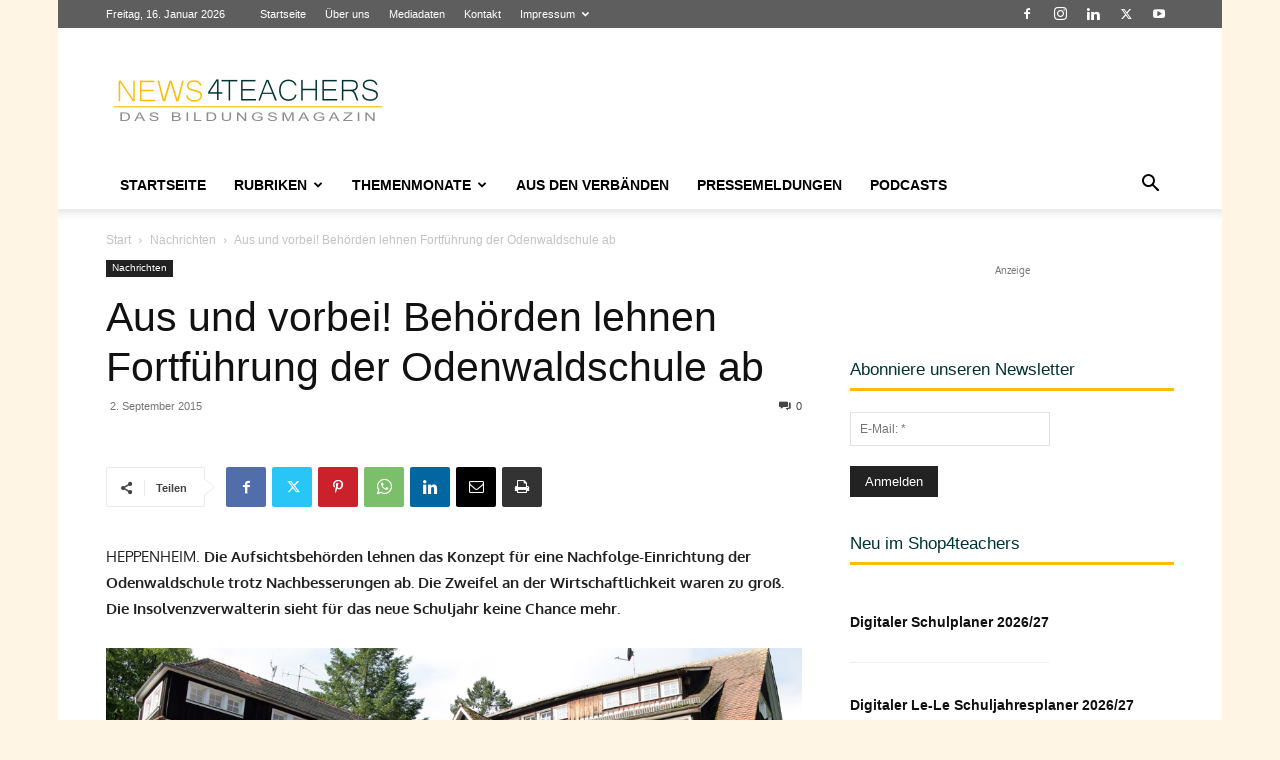

--- FILE ---
content_type: text/html; charset=UTF-8
request_url: https://www.news4teachers.de/2015/09/aus-und-vorbei-behoerden-lehnen-fortfuehrung-der-odenwaldschule-ab/
body_size: 56225
content:
<!doctype html >
<!--[if IE 8]>    <html class="ie8" lang="en"> <![endif]-->
<!--[if IE 9]>    <html class="ie9" lang="en"> <![endif]-->
<!--[if gt IE 8]><!--> <html lang="de" itemscope itemtype="https://schema.org/BlogPosting"> <!--<![endif]-->
<head>
    <title>Aus und vorbei! Behörden lehnen Fortführung der Odenwaldschule ab - News4teachers</title>
    <meta charset="UTF-8" />
    <meta name="viewport" content="width=device-width, initial-scale=1.0">
    <link rel="pingback" href="https://www.news4teachers.de/xmlrpc.php" />
    <meta name='robots' content='index, follow, max-image-preview:large, max-snippet:-1, max-video-preview:-1' />
<link rel="icon" type="image/png" href="https://www.news4teachers.de/wp-content/uploads/n4t_fav-1.png"><link rel="apple-touch-icon" sizes="76x76" href="https://www.news4teachers.de/wp-content/uploads/76.png"/><link rel="apple-touch-icon" sizes="120x120" href="https://www.news4teachers.de/wp-content/uploads/120.png"/><link rel="apple-touch-icon" sizes="152x152" href="https://www.news4teachers.de/wp-content/uploads/152.png"/><link rel="apple-touch-icon" sizes="114x114" href="https://www.news4teachers.de/wp-content/uploads/114.png"/><link rel="apple-touch-icon" sizes="144x144" href="https://www.news4teachers.de/wp-content/uploads/144-1.png"/>
	<meta name="description" content="HEPPENHEIM. Die Aufsichtsbehörden lehnen das Konzept für eine Nachfolge-Einrichtung der Odenwaldschule trotz Nachbesserungen ab. Die Zweifel an der" />
	<link rel="canonical" href="https://www.news4teachers.de/2015/09/aus-und-vorbei-behoerden-lehnen-fortfuehrung-der-odenwaldschule-ab/" />
	<meta property="og:locale" content="de_DE" />
	<meta property="og:type" content="article" />
	<meta property="og:title" content="Aus und vorbei! Behörden lehnen Fortführung der Odenwaldschule ab - News4teachers" />
	<meta property="og:description" content="HEPPENHEIM. Die Aufsichtsbehörden lehnen das Konzept für eine Nachfolge-Einrichtung der Odenwaldschule trotz Nachbesserungen ab. Die Zweifel an der" />
	<meta property="og:url" content="https://www.news4teachers.de/2015/09/aus-und-vorbei-behoerden-lehnen-fortfuehrung-der-odenwaldschule-ab/" />
	<meta property="og:site_name" content="News4teachers" />
	<meta property="article:publisher" content="https://www.facebook.com/News4teachers/" />
	<meta property="article:published_time" content="2015-09-02T18:09:13+00:00" />
	<meta property="og:image" content="https://i0.wp.com/www.news4teachers.de/wp-content/uploads/Odenwaldschule_Goethehaus.jpg?fit=1024%2C563&ssl=1" />
	<meta property="og:image:width" content="1024" />
	<meta property="og:image:height" content="563" />
	<meta property="og:image:type" content="image/jpeg" />
	<meta name="author" content="Redaktion" />
	<meta name="twitter:card" content="summary_large_image" />
	<meta name="twitter:creator" content="@News4teachers" />
	<meta name="twitter:site" content="@News4teachers" />
	<meta name="twitter:label1" content="Verfasst von" />
	<meta name="twitter:data1" content="Redaktion" />
	<meta name="twitter:label2" content="Geschätzte Lesezeit" />
	<meta name="twitter:data2" content="2 Minuten" />
	<script type="application/ld+json" class="yoast-schema-graph">{"@context":"https://schema.org","@graph":[{"@type":"Article","@id":"https://www.news4teachers.de/2015/09/aus-und-vorbei-behoerden-lehnen-fortfuehrung-der-odenwaldschule-ab/#article","isPartOf":{"@id":"https://www.news4teachers.de/2015/09/aus-und-vorbei-behoerden-lehnen-fortfuehrung-der-odenwaldschule-ab/"},"author":{"name":"Redaktion","@id":"https://www.news4teachers.de/#/schema/person/6c0e4a7803fda85d5065653cdacb00a1"},"headline":"Aus und vorbei! Behörden lehnen Fortführung der Odenwaldschule ab","datePublished":"2015-09-02T18:09:13+00:00","mainEntityOfPage":{"@id":"https://www.news4teachers.de/2015/09/aus-und-vorbei-behoerden-lehnen-fortfuehrung-der-odenwaldschule-ab/"},"wordCount":462,"commentCount":0,"publisher":{"@id":"https://www.news4teachers.de/#organization"},"image":{"@id":"https://www.news4teachers.de/2015/09/aus-und-vorbei-behoerden-lehnen-fortfuehrung-der-odenwaldschule-ab/#primaryimage"},"thumbnailUrl":"https://www.news4teachers.de/wp-content/uploads/Odenwaldschule_Goethehaus.jpg","keywords":["Missbrauch","Odenwaldschule"],"articleSection":["Nachrichten"],"inLanguage":"de","potentialAction":[{"@type":"CommentAction","name":"Comment","target":["https://www.news4teachers.de/2015/09/aus-und-vorbei-behoerden-lehnen-fortfuehrung-der-odenwaldschule-ab/#respond"]}]},{"@type":"WebPage","@id":"https://www.news4teachers.de/2015/09/aus-und-vorbei-behoerden-lehnen-fortfuehrung-der-odenwaldschule-ab/","url":"https://www.news4teachers.de/2015/09/aus-und-vorbei-behoerden-lehnen-fortfuehrung-der-odenwaldschule-ab/","name":"Aus und vorbei! Behörden lehnen Fortführung der Odenwaldschule ab - News4teachers","isPartOf":{"@id":"https://www.news4teachers.de/#website"},"primaryImageOfPage":{"@id":"https://www.news4teachers.de/2015/09/aus-und-vorbei-behoerden-lehnen-fortfuehrung-der-odenwaldschule-ab/#primaryimage"},"image":{"@id":"https://www.news4teachers.de/2015/09/aus-und-vorbei-behoerden-lehnen-fortfuehrung-der-odenwaldschule-ab/#primaryimage"},"thumbnailUrl":"https://www.news4teachers.de/wp-content/uploads/Odenwaldschule_Goethehaus.jpg","datePublished":"2015-09-02T18:09:13+00:00","description":"HEPPENHEIM. Die Aufsichtsbehörden lehnen das Konzept für eine Nachfolge-Einrichtung der Odenwaldschule trotz Nachbesserungen ab. Die Zweifel an der","breadcrumb":{"@id":"https://www.news4teachers.de/2015/09/aus-und-vorbei-behoerden-lehnen-fortfuehrung-der-odenwaldschule-ab/#breadcrumb"},"inLanguage":"de","potentialAction":[{"@type":"ReadAction","target":["https://www.news4teachers.de/2015/09/aus-und-vorbei-behoerden-lehnen-fortfuehrung-der-odenwaldschule-ab/"]}]},{"@type":"ImageObject","inLanguage":"de","@id":"https://www.news4teachers.de/2015/09/aus-und-vorbei-behoerden-lehnen-fortfuehrung-der-odenwaldschule-ab/#primaryimage","url":"https://www.news4teachers.de/wp-content/uploads/Odenwaldschule_Goethehaus.jpg","contentUrl":"https://www.news4teachers.de/wp-content/uploads/Odenwaldschule_Goethehaus.jpg","width":1024,"height":563,"caption":"Goethehaus der Odenwaldschule, Foto: Kuebi / Wikimedia Commons (CC BY-SA 3.0)"},{"@type":"BreadcrumbList","@id":"https://www.news4teachers.de/2015/09/aus-und-vorbei-behoerden-lehnen-fortfuehrung-der-odenwaldschule-ab/#breadcrumb","itemListElement":[{"@type":"ListItem","position":1,"name":"Startseite","item":"https://www.news4teachers.de/"},{"@type":"ListItem","position":2,"name":"Aus und vorbei! Behörden lehnen Fortführung der Odenwaldschule ab"}]},{"@type":"WebSite","@id":"https://www.news4teachers.de/#website","url":"https://www.news4teachers.de/","name":"News4teachers","description":"Neues aus Bildung &amp; Wissenschaft","publisher":{"@id":"https://www.news4teachers.de/#organization"},"alternateName":"N4T","potentialAction":[{"@type":"SearchAction","target":{"@type":"EntryPoint","urlTemplate":"https://www.news4teachers.de/?s={search_term_string}"},"query-input":{"@type":"PropertyValueSpecification","valueRequired":true,"valueName":"search_term_string"}}],"inLanguage":"de"},{"@type":"Organization","@id":"https://www.news4teachers.de/#organization","name":"News4teachers","url":"https://www.news4teachers.de/","logo":{"@type":"ImageObject","inLanguage":"de","@id":"https://www.news4teachers.de/#/schema/logo/image/","url":"https://i0.wp.com/www.news4teachers.de/wp-content/uploads/n4t.png?fit=1024%2C1024&ssl=1","contentUrl":"https://i0.wp.com/www.news4teachers.de/wp-content/uploads/n4t.png?fit=1024%2C1024&ssl=1","width":1024,"height":1024,"caption":"News4teachers"},"image":{"@id":"https://www.news4teachers.de/#/schema/logo/image/"},"sameAs":["https://www.facebook.com/News4teachers/","https://x.com/News4teachers"]},{"@type":"Person","@id":"https://www.news4teachers.de/#/schema/person/6c0e4a7803fda85d5065653cdacb00a1","name":"Redaktion","url":"https://www.news4teachers.de/author/redaktion/"}]}</script>


<link rel='dns-prefetch' href='//www.news4teachers.de' />
<link rel='dns-prefetch' href='//www.googletagmanager.com' />
<link rel='dns-prefetch' href='//stats.wp.com' />
<link rel="alternate" type="application/rss+xml" title="News4teachers &raquo; Feed" href="https://www.news4teachers.de/feed/" />
<link rel="alternate" type="application/rss+xml" title="News4teachers &raquo; Kommentar-Feed" href="https://www.news4teachers.de/comments/feed/" />
<script type="text/javascript" id="wpp-js" src="https://www.news4teachers.de/wp-content/plugins/wordpress-popular-posts/assets/js/wpp.min.js?ver=7.3.6" data-sampling="0" data-sampling-rate="100" data-api-url="https://www.news4teachers.de/wp-json/wordpress-popular-posts" data-post-id="47071" data-token="a1a6bd37cd" data-lang="0" data-debug="0"></script>
<link rel="alternate" type="application/rss+xml" title="News4teachers &raquo; Aus und vorbei! Behörden lehnen Fortführung der Odenwaldschule ab-Kommentar-Feed" href="https://www.news4teachers.de/2015/09/aus-und-vorbei-behoerden-lehnen-fortfuehrung-der-odenwaldschule-ab/feed/" />
<link rel="alternate" title="oEmbed (JSON)" type="application/json+oembed" href="https://www.news4teachers.de/wp-json/oembed/1.0/embed?url=https%3A%2F%2Fwww.news4teachers.de%2F2015%2F09%2Faus-und-vorbei-behoerden-lehnen-fortfuehrung-der-odenwaldschule-ab%2F" />
<link rel="alternate" title="oEmbed (XML)" type="text/xml+oembed" href="https://www.news4teachers.de/wp-json/oembed/1.0/embed?url=https%3A%2F%2Fwww.news4teachers.de%2F2015%2F09%2Faus-und-vorbei-behoerden-lehnen-fortfuehrung-der-odenwaldschule-ab%2F&#038;format=xml" />
<!-- www.news4teachers.de is managing ads with Advanced Ads 2.0.16 – https://wpadvancedads.com/ --><!--noptimize--><script id="news4-ready">
			window.advanced_ads_ready=function(e,a){a=a||"complete";var d=function(e){return"interactive"===a?"loading"!==e:"complete"===e};d(document.readyState)?e():document.addEventListener("readystatechange",(function(a){d(a.target.readyState)&&e()}),{once:"interactive"===a})},window.advanced_ads_ready_queue=window.advanced_ads_ready_queue||[];		</script>
		<!--/noptimize--><style id='wp-img-auto-sizes-contain-inline-css' type='text/css'>
img:is([sizes=auto i],[sizes^="auto," i]){contain-intrinsic-size:3000px 1500px}
/*# sourceURL=wp-img-auto-sizes-contain-inline-css */
</style>
<style id='wp-emoji-styles-inline-css' type='text/css'>

	img.wp-smiley, img.emoji {
		display: inline !important;
		border: none !important;
		box-shadow: none !important;
		height: 1em !important;
		width: 1em !important;
		margin: 0 0.07em !important;
		vertical-align: -0.1em !important;
		background: none !important;
		padding: 0 !important;
	}
/*# sourceURL=wp-emoji-styles-inline-css */
</style>
<link rel='stylesheet' id='cwp-style-css' href='https://www.news4teachers.de/wp-content/plugins/comments-widget-plus/assets/css/cwp.css' type='text/css' media='all' />
<link rel='stylesheet' id='rfw-style-css' href='https://www.news4teachers.de/wp-content/plugins/rss-feed-widget/css/style.css' type='text/css' media='all' />
<link rel='stylesheet' id='td-plugin-multi-purpose-css' href='https://www.news4teachers.de/wp-content/plugins/td-composer/td-multi-purpose/style.css' type='text/css' media='all' />
<link rel='stylesheet' id='wpdiscuz-frontend-css-css' href='https://www.news4teachers.de/wp-content/plugins/wpdiscuz/themes/default/style.css' type='text/css' media='all' />
<style id='wpdiscuz-frontend-css-inline-css' type='text/css'>
 #wpdcom .wpd-blog-administrator .wpd-comment-label{color:#ffffff;background-color:#dd3333;border:none}#wpdcom .wpd-blog-administrator .wpd-comment-author, #wpdcom .wpd-blog-administrator .wpd-comment-author a{color:#dd3333}#wpdcom.wpd-layout-1 .wpd-comment .wpd-blog-administrator .wpd-avatar img{border-color:#dd3333}#wpdcom.wpd-layout-2 .wpd-comment.wpd-reply .wpd-comment-wrap.wpd-blog-administrator{border-left:3px solid #dd3333}#wpdcom.wpd-layout-2 .wpd-comment .wpd-blog-administrator .wpd-avatar img{border-bottom-color:#dd3333}#wpdcom.wpd-layout-3 .wpd-blog-administrator .wpd-comment-subheader{border-top:1px dashed #dd3333}#wpdcom.wpd-layout-3 .wpd-reply .wpd-blog-administrator .wpd-comment-right{border-left:1px solid #dd3333}#wpdcom .wpd-blog-editor .wpd-comment-label{color:#ffffff;background-color:#c40000;border:none}#wpdcom .wpd-blog-editor .wpd-comment-author, #wpdcom .wpd-blog-editor .wpd-comment-author a{color:#c40000}#wpdcom.wpd-layout-1 .wpd-comment .wpd-blog-editor .wpd-avatar img{border-color:#c40000}#wpdcom.wpd-layout-2 .wpd-comment.wpd-reply .wpd-comment-wrap.wpd-blog-editor{border-left:3px solid #c40000}#wpdcom.wpd-layout-2 .wpd-comment .wpd-blog-editor .wpd-avatar img{border-bottom-color:#c40000}#wpdcom.wpd-layout-3 .wpd-blog-editor .wpd-comment-subheader{border-top:1px dashed #c40000}#wpdcom.wpd-layout-3 .wpd-reply .wpd-blog-editor .wpd-comment-right{border-left:1px solid #c40000}#wpdcom .wpd-blog-author .wpd-comment-label{color:#ffffff;background-color:#c40000;border:none}#wpdcom .wpd-blog-author .wpd-comment-author, #wpdcom .wpd-blog-author .wpd-comment-author a{color:#c40000}#wpdcom.wpd-layout-1 .wpd-comment .wpd-blog-author .wpd-avatar img{border-color:#c40000}#wpdcom.wpd-layout-2 .wpd-comment .wpd-blog-author .wpd-avatar img{border-bottom-color:#c40000}#wpdcom.wpd-layout-3 .wpd-blog-author .wpd-comment-subheader{border-top:1px dashed #c40000}#wpdcom.wpd-layout-3 .wpd-reply .wpd-blog-author .wpd-comment-right{border-left:1px solid #c40000}#wpdcom .wpd-blog-contributor .wpd-comment-label{color:#ffffff;background-color:#c40000;border:none}#wpdcom .wpd-blog-contributor .wpd-comment-author, #wpdcom .wpd-blog-contributor .wpd-comment-author a{color:#c40000}#wpdcom.wpd-layout-1 .wpd-comment .wpd-blog-contributor .wpd-avatar img{border-color:#c40000}#wpdcom.wpd-layout-2 .wpd-comment .wpd-blog-contributor .wpd-avatar img{border-bottom-color:#c40000}#wpdcom.wpd-layout-3 .wpd-blog-contributor .wpd-comment-subheader{border-top:1px dashed #c40000}#wpdcom.wpd-layout-3 .wpd-reply .wpd-blog-contributor .wpd-comment-right{border-left:1px solid #c40000}#wpdcom .wpd-blog-subscriber .wpd-comment-label{color:#ffffff;background-color:#c40000;border:none}#wpdcom .wpd-blog-subscriber .wpd-comment-author, #wpdcom .wpd-blog-subscriber .wpd-comment-author a{color:#c40000}#wpdcom.wpd-layout-2 .wpd-comment .wpd-blog-subscriber .wpd-avatar img{border-bottom-color:#c40000}#wpdcom.wpd-layout-3 .wpd-blog-subscriber .wpd-comment-subheader{border-top:1px dashed #c40000}#wpdcom .wpd-blog-advanced_ads_admin .wpd-comment-label{color:#ffffff;background-color:#00B38F;border:none}#wpdcom .wpd-blog-advanced_ads_admin .wpd-comment-author, #wpdcom .wpd-blog-advanced_ads_admin .wpd-comment-author a{color:#00B38F}#wpdcom.wpd-layout-1 .wpd-comment .wpd-blog-advanced_ads_admin .wpd-avatar img{border-color:#00B38F}#wpdcom.wpd-layout-2 .wpd-comment .wpd-blog-advanced_ads_admin .wpd-avatar img{border-bottom-color:#00B38F}#wpdcom.wpd-layout-3 .wpd-blog-advanced_ads_admin .wpd-comment-subheader{border-top:1px dashed #00B38F}#wpdcom.wpd-layout-3 .wpd-reply .wpd-blog-advanced_ads_admin .wpd-comment-right{border-left:1px solid #00B38F}#wpdcom .wpd-blog-advanced_ads_manager .wpd-comment-label{color:#ffffff;background-color:#00B38F;border:none}#wpdcom .wpd-blog-advanced_ads_manager .wpd-comment-author, #wpdcom .wpd-blog-advanced_ads_manager .wpd-comment-author a{color:#00B38F}#wpdcom.wpd-layout-1 .wpd-comment .wpd-blog-advanced_ads_manager .wpd-avatar img{border-color:#00B38F}#wpdcom.wpd-layout-2 .wpd-comment .wpd-blog-advanced_ads_manager .wpd-avatar img{border-bottom-color:#00B38F}#wpdcom.wpd-layout-3 .wpd-blog-advanced_ads_manager .wpd-comment-subheader{border-top:1px dashed #00B38F}#wpdcom.wpd-layout-3 .wpd-reply .wpd-blog-advanced_ads_manager .wpd-comment-right{border-left:1px solid #00B38F}#wpdcom .wpd-blog-advanced_ads_user .wpd-comment-label{color:#ffffff;background-color:#00B38F;border:none}#wpdcom .wpd-blog-advanced_ads_user .wpd-comment-author, #wpdcom .wpd-blog-advanced_ads_user .wpd-comment-author a{color:#00B38F}#wpdcom.wpd-layout-1 .wpd-comment .wpd-blog-advanced_ads_user .wpd-avatar img{border-color:#00B38F}#wpdcom.wpd-layout-2 .wpd-comment .wpd-blog-advanced_ads_user .wpd-avatar img{border-bottom-color:#00B38F}#wpdcom.wpd-layout-3 .wpd-blog-advanced_ads_user .wpd-comment-subheader{border-top:1px dashed #00B38F}#wpdcom.wpd-layout-3 .wpd-reply .wpd-blog-advanced_ads_user .wpd-comment-right{border-left:1px solid #00B38F}#wpdcom .wpd-blog-wpseo_manager .wpd-comment-label{color:#ffffff;background-color:#00B38F;border:none}#wpdcom .wpd-blog-wpseo_manager .wpd-comment-author, #wpdcom .wpd-blog-wpseo_manager .wpd-comment-author a{color:#00B38F}#wpdcom.wpd-layout-1 .wpd-comment .wpd-blog-wpseo_manager .wpd-avatar img{border-color:#00B38F}#wpdcom.wpd-layout-2 .wpd-comment .wpd-blog-wpseo_manager .wpd-avatar img{border-bottom-color:#00B38F}#wpdcom.wpd-layout-3 .wpd-blog-wpseo_manager .wpd-comment-subheader{border-top:1px dashed #00B38F}#wpdcom.wpd-layout-3 .wpd-reply .wpd-blog-wpseo_manager .wpd-comment-right{border-left:1px solid #00B38F}#wpdcom .wpd-blog-wpseo_editor .wpd-comment-label{color:#ffffff;background-color:#00B38F;border:none}#wpdcom .wpd-blog-wpseo_editor .wpd-comment-author, #wpdcom .wpd-blog-wpseo_editor .wpd-comment-author a{color:#00B38F}#wpdcom.wpd-layout-1 .wpd-comment .wpd-blog-wpseo_editor .wpd-avatar img{border-color:#00B38F}#wpdcom.wpd-layout-2 .wpd-comment .wpd-blog-wpseo_editor .wpd-avatar img{border-bottom-color:#00B38F}#wpdcom.wpd-layout-3 .wpd-blog-wpseo_editor .wpd-comment-subheader{border-top:1px dashed #00B38F}#wpdcom.wpd-layout-3 .wpd-reply .wpd-blog-wpseo_editor .wpd-comment-right{border-left:1px solid #00B38F}#wpdcom .wpd-blog-post_author .wpd-comment-label{color:#ffffff;background-color:#c40000;border:none}#wpdcom .wpd-blog-post_author .wpd-comment-author, #wpdcom .wpd-blog-post_author .wpd-comment-author a{color:#c40000}#wpdcom .wpd-blog-post_author .wpd-avatar img{border-color:#c40000}#wpdcom.wpd-layout-1 .wpd-comment .wpd-blog-post_author .wpd-avatar img{border-color:#c40000}#wpdcom.wpd-layout-2 .wpd-comment.wpd-reply .wpd-comment-wrap.wpd-blog-post_author{border-left:3px solid #c40000}#wpdcom.wpd-layout-2 .wpd-comment .wpd-blog-post_author .wpd-avatar img{border-bottom-color:#c40000}#wpdcom.wpd-layout-3 .wpd-blog-post_author .wpd-comment-subheader{border-top:1px dashed #c40000}#wpdcom.wpd-layout-3 .wpd-reply .wpd-blog-post_author .wpd-comment-right{border-left:1px solid #c40000}#wpdcom .wpd-blog-guest .wpd-comment-label{color:#ffffff;background-color:#222222;border:none}#wpdcom .wpd-blog-guest .wpd-comment-author, #wpdcom .wpd-blog-guest .wpd-comment-author a{color:#222222}#wpdcom.wpd-layout-3 .wpd-blog-guest .wpd-comment-subheader{border-top:1px dashed #222222}#comments, #respond, .comments-area, #wpdcom{}#wpdcom .ql-editor > *{color:#777777}#wpdcom .ql-editor::before{}#wpdcom .ql-toolbar{border:1px solid #DDDDDD;border-top:none}#wpdcom .ql-container{border:1px solid #DDDDDD;border-bottom:none}#wpdcom .wpd-form-row .wpdiscuz-item input[type="text"], #wpdcom .wpd-form-row .wpdiscuz-item input[type="email"], #wpdcom .wpd-form-row .wpdiscuz-item input[type="url"], #wpdcom .wpd-form-row .wpdiscuz-item input[type="color"], #wpdcom .wpd-form-row .wpdiscuz-item input[type="date"], #wpdcom .wpd-form-row .wpdiscuz-item input[type="datetime"], #wpdcom .wpd-form-row .wpdiscuz-item input[type="datetime-local"], #wpdcom .wpd-form-row .wpdiscuz-item input[type="month"], #wpdcom .wpd-form-row .wpdiscuz-item input[type="number"], #wpdcom .wpd-form-row .wpdiscuz-item input[type="time"], #wpdcom textarea, #wpdcom select{border:1px solid #DDDDDD;color:#494949}#wpdcom .wpd-form-row .wpdiscuz-item textarea{border:1px solid #DDDDDD}#wpdcom input::placeholder, #wpdcom textarea::placeholder, #wpdcom input::-moz-placeholder, #wpdcom textarea::-webkit-input-placeholder{}#wpdcom .wpd-comment-text{color:#494949}#wpdcom .wpd-thread-head .wpd-thread-info{border-bottom:2px solid #ffbb01}#wpdcom .wpd-thread-head .wpd-thread-info.wpd-reviews-tab svg{fill:#ffbb01}#wpdcom .wpd-thread-head .wpdiscuz-user-settings{border-bottom:2px solid #ffbb01}#wpdcom .wpd-thread-head .wpdiscuz-user-settings:hover{color:#ffbb01}#wpdcom .wpd-comment .wpd-follow-link:hover{color:#ffbb01}#wpdcom .wpd-comment-status .wpd-sticky{color:#ffbb01}#wpdcom .wpd-thread-filter .wpdf-active{color:#ffbb01;border-bottom-color:#ffbb01}#wpdcom .wpd-comment-info-bar{border:1px dashed #ffc934;background:#fff9e6}#wpdcom .wpd-comment-info-bar .wpd-current-view i{color:#ffbb01}#wpdcom .wpd-filter-view-all:hover{background:#ffbb01}#wpdcom .wpdiscuz-item .wpdiscuz-rating > label{color:#DDDDDD}#wpdcom .wpdiscuz-item .wpdiscuz-rating:not(:checked) > label:hover, .wpdiscuz-rating:not(:checked) > label:hover ~ label{}#wpdcom .wpdiscuz-item .wpdiscuz-rating > input ~ label:hover, #wpdcom .wpdiscuz-item .wpdiscuz-rating > input:not(:checked) ~ label:hover ~ label, #wpdcom .wpdiscuz-item .wpdiscuz-rating > input:not(:checked) ~ label:hover ~ label{color:#FFED85}#wpdcom .wpdiscuz-item .wpdiscuz-rating > input:checked ~ label:hover, #wpdcom .wpdiscuz-item .wpdiscuz-rating > input:checked ~ label:hover, #wpdcom .wpdiscuz-item .wpdiscuz-rating > label:hover ~ input:checked ~ label, #wpdcom .wpdiscuz-item .wpdiscuz-rating > input:checked + label:hover ~ label, #wpdcom .wpdiscuz-item .wpdiscuz-rating > input:checked ~ label:hover ~ label, .wpd-custom-field .wcf-active-star, #wpdcom .wpdiscuz-item .wpdiscuz-rating > input:checked ~ label{color:#FFD700}#wpd-post-rating .wpd-rating-wrap .wpd-rating-stars svg .wpd-star{fill:#DDDDDD}#wpd-post-rating .wpd-rating-wrap .wpd-rating-stars svg .wpd-active{fill:#FFD700}#wpd-post-rating .wpd-rating-wrap .wpd-rate-starts svg .wpd-star{fill:#DDDDDD}#wpd-post-rating .wpd-rating-wrap .wpd-rate-starts:hover svg .wpd-star{fill:#FFED85}#wpd-post-rating.wpd-not-rated .wpd-rating-wrap .wpd-rate-starts svg:hover ~ svg .wpd-star{fill:#DDDDDD}.wpdiscuz-post-rating-wrap .wpd-rating .wpd-rating-wrap .wpd-rating-stars svg .wpd-star{fill:#DDDDDD}.wpdiscuz-post-rating-wrap .wpd-rating .wpd-rating-wrap .wpd-rating-stars svg .wpd-active{fill:#FFD700}#wpdcom .wpd-comment .wpd-follow-active{color:#ff7a00}#wpdcom .page-numbers{color:#555;border:#555 1px solid}#wpdcom span.current{background:#555}#wpdcom.wpd-layout-1 .wpd-new-loaded-comment > .wpd-comment-wrap > .wpd-comment-right{background:#FFFAD6}#wpdcom.wpd-layout-2 .wpd-new-loaded-comment.wpd-comment > .wpd-comment-wrap > .wpd-comment-right{background:#FFFAD6}#wpdcom.wpd-layout-2 .wpd-new-loaded-comment.wpd-comment.wpd-reply > .wpd-comment-wrap > .wpd-comment-right{background:transparent}#wpdcom.wpd-layout-2 .wpd-new-loaded-comment.wpd-comment.wpd-reply > .wpd-comment-wrap{background:#FFFAD6}#wpdcom.wpd-layout-3 .wpd-new-loaded-comment.wpd-comment > .wpd-comment-wrap > .wpd-comment-right{background:#FFFAD6}#wpdcom .wpd-follow:hover i, #wpdcom .wpd-unfollow:hover i, #wpdcom .wpd-comment .wpd-follow-active:hover i{color:#ffbb01}#wpdcom .wpdiscuz-readmore{cursor:pointer;color:#ffbb01}.wpd-custom-field .wcf-pasiv-star, #wpcomm .wpdiscuz-item .wpdiscuz-rating > label{color:#DDDDDD}.wpd-wrapper .wpd-list-item.wpd-active{border-top:3px solid #ffbb01}#wpdcom.wpd-layout-2 .wpd-comment.wpd-reply.wpd-unapproved-comment .wpd-comment-wrap{border-left:3px solid #FFFAD6}#wpdcom.wpd-layout-3 .wpd-comment.wpd-reply.wpd-unapproved-comment .wpd-comment-right{border-left:1px solid #FFFAD6}#wpdcom .wpd-prim-button{background-color:#07B290;color:#FFFFFF}#wpdcom .wpd_label__check i.wpdicon-on{color:#07B290;border:1px solid #83d9c8}#wpd-bubble-wrapper #wpd-bubble-all-comments-count{color:#1DB99A}#wpd-bubble-wrapper > div{background-color:#1DB99A}#wpd-bubble-wrapper > #wpd-bubble #wpd-bubble-add-message{background-color:#1DB99A}#wpd-bubble-wrapper > #wpd-bubble #wpd-bubble-add-message::before{border-left-color:#1DB99A;border-right-color:#1DB99A}#wpd-bubble-wrapper.wpd-right-corner > #wpd-bubble #wpd-bubble-add-message::before{border-left-color:#1DB99A;border-right-color:#1DB99A}.wpd-inline-icon-wrapper path.wpd-inline-icon-first{fill:#1DB99A}.wpd-inline-icon-count{background-color:#1DB99A}.wpd-inline-icon-count::before{border-right-color:#1DB99A}.wpd-inline-form-wrapper::before{border-bottom-color:#1DB99A}.wpd-inline-form-question{background-color:#1DB99A}.wpd-inline-form{background-color:#1DB99A}.wpd-last-inline-comments-wrapper{border-color:#1DB99A}.wpd-last-inline-comments-wrapper::before{border-bottom-color:#1DB99A}.wpd-last-inline-comments-wrapper .wpd-view-all-inline-comments{background:#1DB99A}.wpd-last-inline-comments-wrapper .wpd-view-all-inline-comments:hover,.wpd-last-inline-comments-wrapper .wpd-view-all-inline-comments:active,.wpd-last-inline-comments-wrapper .wpd-view-all-inline-comments:focus{background-color:#1DB99A}#wpdcom .ql-snow .ql-tooltip[data-mode="link"]::before{content:"Link eingeben:"}#wpdcom .ql-snow .ql-tooltip.ql-editing a.ql-action::after{content:"Speichern"}.comments-area{width:auto}
/*# sourceURL=wpdiscuz-frontend-css-inline-css */
</style>
<link rel='stylesheet' id='wpdiscuz-fa-css' href='https://www.news4teachers.de/wp-content/plugins/wpdiscuz/assets/third-party/font-awesome-5.13.0/css/fa.min.css' type='text/css' media='all' />
<link rel='stylesheet' id='wpdiscuz-combo-css-css' href='https://www.news4teachers.de/wp-content/plugins/wpdiscuz/assets/css/wpdiscuz-combo.min.css' type='text/css' media='all' />
<link rel='stylesheet' id='td-theme-css' href='https://www.news4teachers.de/wp-content/themes/Newspaper/style.css' type='text/css' media='all' />
<style id='td-theme-inline-css' type='text/css'>@media (max-width:767px){.td-header-desktop-wrap{display:none}}@media (min-width:767px){.td-header-mobile-wrap{display:none}}</style>
<link rel='stylesheet' id='yop-public-css' href='https://www.news4teachers.de/wp-content/plugins/yop-poll-pro/public/assets/css/yop-poll-public-6.5.32.css' type='text/css' media='all' />
<link rel='stylesheet' id='td-legacy-framework-front-style-css' href='https://www.news4teachers.de/wp-content/plugins/td-composer/legacy/Newspaper/assets/css/td_legacy_main.css' type='text/css' media='all' />
<link rel='stylesheet' id='td-standard-pack-framework-front-style-css' href='https://www.news4teachers.de/wp-content/plugins/td-standard-pack/Newspaper/assets/css/td_standard_pack_main.css' type='text/css' media='all' />
<link rel='stylesheet' id='tdb_style_cloud_templates_front-css' href='https://www.news4teachers.de/wp-content/plugins/td-cloud-library/assets/css/tdb_main.css' type='text/css' media='all' />
<script type="text/javascript" src="https://www.news4teachers.de/wp-includes/js/jquery/jquery.min.js" id="jquery-core-js"></script>
<script type="text/javascript" src="https://www.news4teachers.de/wp-includes/js/jquery/jquery-migrate.min.js" id="jquery-migrate-js"></script>
<script type="text/javascript" id="advanced-ads-advanced-js-js-extra">
/* <![CDATA[ */
var advads_options = {"blog_id":"1","privacy":{"enabled":false,"state":"not_needed"}};
//# sourceURL=advanced-ads-advanced-js-js-extra
/* ]]> */
</script>
<script type="text/javascript" src="https://www.news4teachers.de/wp-content/plugins/advanced-ads/public/assets/js/advanced.min.js" id="advanced-ads-advanced-js-js"></script>

<!-- Google Tag (gtac.js) durch Site-Kit hinzugefügt -->
<!-- Von Site Kit hinzugefügtes Google-Analytics-Snippet -->
<script type="text/javascript" src="https://www.googletagmanager.com/gtag/js?id=GT-5NTTS27" id="google_gtagjs-js" async></script>
<script type="text/javascript" id="google_gtagjs-js-after">
/* <![CDATA[ */
window.dataLayer = window.dataLayer || [];function gtag(){dataLayer.push(arguments);}
gtag("set","linker",{"domains":["www.news4teachers.de"]});
gtag("js", new Date());
gtag("set", "developer_id.dZTNiMT", true);
gtag("config", "GT-5NTTS27");
//# sourceURL=google_gtagjs-js-after
/* ]]> */
</script>

<!-- OG: 3.3.8 --><link rel="image_src" href="https://www.news4teachers.de/wp-content/uploads/Odenwaldschule_Goethehaus.jpg"><meta name="msapplication-TileImage" content="https://www.news4teachers.de/wp-content/uploads/Odenwaldschule_Goethehaus.jpg">
<meta property="og:image" content="https://www.news4teachers.de/wp-content/uploads/Odenwaldschule_Goethehaus.jpg"><meta property="og:image:secure_url" content="https://www.news4teachers.de/wp-content/uploads/Odenwaldschule_Goethehaus.jpg"><meta property="og:image:width" content="1024"><meta property="og:image:height" content="563"><meta property="og:image:alt" content="Goethehaus der Odenwaldschule, Foto: Kuebi / Wikimedia Commons (CC BY-SA 3.0)"><meta property="og:image:type" content="image/jpeg"><meta property="og:description" content="HEPPENHEIM. Die Aufsichtsbehörden lehnen das Konzept für eine Nachfolge-Einrichtung der Odenwaldschule trotz Nachbesserungen ab. Die Zweifel an der Wirtschaftlichkeit waren zu groß. Die Insolvenzverwalterin sieht für das neue Schuljahr keine Chance mehr. Die private Odenwaldschule ist nach Missbrauchsskandal und Geldnot erst einmal Geschichte. Das Konzept zur Fortführung der insolventen Einrichtung bekam von den Aufsichtsbehörden keine..."><meta property="og:type" content="article"><meta property="og:locale" content="de"><meta property="og:site_name" content="News4teachers"><meta property="og:title" content="Aus und vorbei! Behörden lehnen Fortführung der Odenwaldschule ab"><meta property="og:url" content="https://www.news4teachers.de/2015/09/aus-und-vorbei-behoerden-lehnen-fortfuehrung-der-odenwaldschule-ab/"><meta property="og:updated_time" content="2015-09-02T20:09:13+02:00">
<meta property="article:tag" content="Missbrauch"><meta property="article:tag" content="Odenwaldschule"><meta property="article:published_time" content="2015-09-02T18:09:13+00:00"><meta property="article:modified_time" content="2015-09-02T18:09:13+00:00"><meta property="article:section" content="Nachrichten"><meta property="article:author:username" content="Redaktion">
<meta property="twitter:partner" content="ogwp"><meta property="twitter:card" content="summary_large_image"><meta property="twitter:image" content="https://www.news4teachers.de/wp-content/uploads/Odenwaldschule_Goethehaus.jpg"><meta property="twitter:image:alt" content="Goethehaus der Odenwaldschule, Foto: Kuebi / Wikimedia Commons (CC BY-SA 3.0)"><meta property="twitter:title" content="Aus und vorbei! Behörden lehnen Fortführung der Odenwaldschule ab"><meta property="twitter:description" content="HEPPENHEIM. Die Aufsichtsbehörden lehnen das Konzept für eine Nachfolge-Einrichtung der Odenwaldschule trotz Nachbesserungen ab. Die Zweifel an der Wirtschaftlichkeit waren zu groß. Die..."><meta property="twitter:url" content="https://www.news4teachers.de/2015/09/aus-und-vorbei-behoerden-lehnen-fortfuehrung-der-odenwaldschule-ab/"><meta property="twitter:label1" content="Reading time"><meta property="twitter:data1" content="2 minutes">
<meta itemprop="image" content="https://www.news4teachers.de/wp-content/uploads/Odenwaldschule_Goethehaus.jpg"><meta itemprop="name" content="Aus und vorbei! Behörden lehnen Fortführung der Odenwaldschule ab"><meta itemprop="description" content="HEPPENHEIM. Die Aufsichtsbehörden lehnen das Konzept für eine Nachfolge-Einrichtung der Odenwaldschule trotz Nachbesserungen ab. Die Zweifel an der Wirtschaftlichkeit waren zu groß. Die Insolvenzverwalterin sieht für das neue Schuljahr keine Chance mehr. Die private Odenwaldschule ist nach Missbrauchsskandal und Geldnot erst einmal Geschichte. Das Konzept zur Fortführung der insolventen Einrichtung bekam von den Aufsichtsbehörden keine..."><meta itemprop="datePublished" content="2015-09-02"><meta itemprop="dateModified" content="2015-09-02T18:09:13+00:00">
<meta property="profile:username" content="Redaktion">
<!-- /OG -->

<link rel="https://api.w.org/" href="https://www.news4teachers.de/wp-json/" /><link rel="alternate" title="JSON" type="application/json" href="https://www.news4teachers.de/wp-json/wp/v2/posts/47071" /><link rel="EditURI" type="application/rsd+xml" title="RSD" href="https://www.news4teachers.de/xmlrpc.php?rsd" />

<link rel='shortlink' href='https://www.news4teachers.de/?p=47071' />
<style type="text/css">
.feedzy-rss-link-icon:after {
	content: url("https://www.news4teachers.de/wp-content/plugins/feedzy-rss-feeds/img/external-link.png");
	margin-left: 3px;
}
</style>
			<style>img#wpstats{display:none}</style>
		            <style id="wpp-loading-animation-styles">@-webkit-keyframes bgslide{from{background-position-x:0}to{background-position-x:-200%}}@keyframes bgslide{from{background-position-x:0}to{background-position-x:-200%}}.wpp-widget-block-placeholder,.wpp-shortcode-placeholder{margin:0 auto;width:60px;height:3px;background:#dd3737;background:linear-gradient(90deg,#dd3737 0%,#571313 10%,#dd3737 100%);background-size:200% auto;border-radius:3px;-webkit-animation:bgslide 1s infinite linear;animation:bgslide 1s infinite linear}</style>
            <script>advads_items = { conditions: {}, display_callbacks: {}, display_effect_callbacks: {}, hide_callbacks: {}, backgrounds: {}, effect_durations: {}, close_functions: {}, showed: [] };</script><style type="text/css" id="news4-layer-custom-css"></style>    <script>
        window.tdb_global_vars = {"wpRestUrl":"https:\/\/www.news4teachers.de\/wp-json\/","permalinkStructure":"\/%year%\/%monthnum%\/%postname%\/"};
        window.tdb_p_autoload_vars = {"isAjax":false,"isAdminBarShowing":false,"autoloadStatus":"off","origPostEditUrl":null};
    </script>
    
    <style id="tdb-global-colors">:root{--accent-color:#fff}</style>

    
			<script type="text/javascript">
			var advadsCfpQueue = [];
			var advadsCfpAd = function( adID ) {
				if ( 'undefined' === typeof advadsProCfp ) {
					advadsCfpQueue.push( adID )
				} else {
					advadsProCfp.addElement( adID )
				}
			}
		</script>
		<link rel="amphtml" href="https://www.news4teachers.de/2015/09/aus-und-vorbei-behoerden-lehnen-fortfuehrung-der-odenwaldschule-ab/?amp=1">
<!-- JS generated by theme -->

<script type="text/javascript" id="td-generated-header-js">
    
    

	    var tdBlocksArray = []; //here we store all the items for the current page

	    // td_block class - each ajax block uses a object of this class for requests
	    function tdBlock() {
		    this.id = '';
		    this.block_type = 1; //block type id (1-234 etc)
		    this.atts = '';
		    this.td_column_number = '';
		    this.td_current_page = 1; //
		    this.post_count = 0; //from wp
		    this.found_posts = 0; //from wp
		    this.max_num_pages = 0; //from wp
		    this.td_filter_value = ''; //current live filter value
		    this.is_ajax_running = false;
		    this.td_user_action = ''; // load more or infinite loader (used by the animation)
		    this.header_color = '';
		    this.ajax_pagination_infinite_stop = ''; //show load more at page x
	    }

        // td_js_generator - mini detector
        ( function () {
            var htmlTag = document.getElementsByTagName("html")[0];

	        if ( navigator.userAgent.indexOf("MSIE 10.0") > -1 ) {
                htmlTag.className += ' ie10';
            }

            if ( !!navigator.userAgent.match(/Trident.*rv\:11\./) ) {
                htmlTag.className += ' ie11';
            }

	        if ( navigator.userAgent.indexOf("Edge") > -1 ) {
                htmlTag.className += ' ieEdge';
            }

            if ( /(iPad|iPhone|iPod)/g.test(navigator.userAgent) ) {
                htmlTag.className += ' td-md-is-ios';
            }

            var user_agent = navigator.userAgent.toLowerCase();
            if ( user_agent.indexOf("android") > -1 ) {
                htmlTag.className += ' td-md-is-android';
            }

            if ( -1 !== navigator.userAgent.indexOf('Mac OS X')  ) {
                htmlTag.className += ' td-md-is-os-x';
            }

            if ( /chrom(e|ium)/.test(navigator.userAgent.toLowerCase()) ) {
               htmlTag.className += ' td-md-is-chrome';
            }

            if ( -1 !== navigator.userAgent.indexOf('Firefox') ) {
                htmlTag.className += ' td-md-is-firefox';
            }

            if ( -1 !== navigator.userAgent.indexOf('Safari') && -1 === navigator.userAgent.indexOf('Chrome') ) {
                htmlTag.className += ' td-md-is-safari';
            }

            if( -1 !== navigator.userAgent.indexOf('IEMobile') ){
                htmlTag.className += ' td-md-is-iemobile';
            }

        })();

        var tdLocalCache = {};

        ( function () {
            "use strict";

            tdLocalCache = {
                data: {},
                remove: function (resource_id) {
                    delete tdLocalCache.data[resource_id];
                },
                exist: function (resource_id) {
                    return tdLocalCache.data.hasOwnProperty(resource_id) && tdLocalCache.data[resource_id] !== null;
                },
                get: function (resource_id) {
                    return tdLocalCache.data[resource_id];
                },
                set: function (resource_id, cachedData) {
                    tdLocalCache.remove(resource_id);
                    tdLocalCache.data[resource_id] = cachedData;
                }
            };
        })();

    
    
var td_viewport_interval_list=[{"limitBottom":767,"sidebarWidth":228},{"limitBottom":1018,"sidebarWidth":300},{"limitBottom":1140,"sidebarWidth":324}];
var tds_general_modal_image="yes";
var tdc_is_installed="yes";
var tdc_domain_active=false;
var td_ajax_url="https:\/\/www.news4teachers.de\/wp-admin\/admin-ajax.php?td_theme_name=Newspaper&v=12.7.3";
var td_get_template_directory_uri="https:\/\/www.news4teachers.de\/wp-content\/plugins\/td-composer\/legacy\/common";
var tds_snap_menu="smart_snap_always";
var tds_logo_on_sticky="show_header_logo";
var tds_header_style="";
var td_please_wait="Bitte warten...";
var td_email_user_pass_incorrect="Benutzername oder Passwort falsch!";
var td_email_user_incorrect="E-Mail-Adresse oder Benutzername falsch!";
var td_email_incorrect="E-Mail-Adresse nicht korrekt!";
var td_user_incorrect="Username incorrect!";
var td_email_user_empty="Email or username empty!";
var td_pass_empty="Pass empty!";
var td_pass_pattern_incorrect="Invalid Pass Pattern!";
var td_retype_pass_incorrect="Retyped Pass incorrect!";
var tds_more_articles_on_post_enable="";
var tds_more_articles_on_post_time_to_wait="";
var tds_more_articles_on_post_pages_distance_from_top=0;
var tds_captcha="";
var tds_theme_color_site_wide="#4db2ec";
var tds_smart_sidebar="enabled";
var tdThemeName="Newspaper";
var tdThemeNameWl="Newspaper";
var td_magnific_popup_translation_tPrev="Vorherige (Pfeiltaste links)";
var td_magnific_popup_translation_tNext="Weiter (rechte Pfeiltaste)";
var td_magnific_popup_translation_tCounter="%curr% von %total%";
var td_magnific_popup_translation_ajax_tError="Der Inhalt von %url% konnte nicht geladen werden.";
var td_magnific_popup_translation_image_tError="Das Bild #%curr% konnte nicht geladen werden.";
var tdBlockNonce="7ded3f7d8b";
var tdMobileMenu="enabled";
var tdMobileSearch="enabled";
var tdDateNamesI18n={"month_names":["Januar","Februar","M\u00e4rz","April","Mai","Juni","Juli","August","September","Oktober","November","Dezember"],"month_names_short":["Jan.","Feb.","M\u00e4rz","Apr.","Mai","Juni","Juli","Aug.","Sep.","Okt.","Nov.","Dez."],"day_names":["Sonntag","Montag","Dienstag","Mittwoch","Donnerstag","Freitag","Samstag"],"day_names_short":["So.","Mo.","Di.","Mi.","Do.","Fr.","Sa."]};
var tdb_modal_confirm="Speichern";
var tdb_modal_cancel="Stornieren";
var tdb_modal_confirm_alt="Ja";
var tdb_modal_cancel_alt="NEIN";
var td_deploy_mode="deploy";
var td_ad_background_click_link="";
var td_ad_background_click_target="_blank";
</script>


<!-- Header style compiled by theme -->

<style>:root{--td_excl_label:'EXKLUSIV';--td_header_color:#ffbb01;--td_text_header_color:#013334;--td_mobile_menu_color:#e5e5e5;--td_mobile_text_active_color:#ffbb01}.td-header-wrap .td-header-top-menu-full,.td-header-wrap .top-header-menu .sub-menu,.tdm-header-style-1.td-header-wrap .td-header-top-menu-full,.tdm-header-style-1.td-header-wrap .top-header-menu .sub-menu,.tdm-header-style-2.td-header-wrap .td-header-top-menu-full,.tdm-header-style-2.td-header-wrap .top-header-menu .sub-menu,.tdm-header-style-3.td-header-wrap .td-header-top-menu-full,.tdm-header-style-3.td-header-wrap .top-header-menu .sub-menu{background-color:#5e5e5e}.td-header-style-8 .td-header-top-menu-full{background-color:transparent}.td-header-style-8 .td-header-top-menu-full .td-header-top-menu{background-color:#5e5e5e;padding-left:15px;padding-right:15px}.td-header-wrap .td-header-top-menu-full .td-header-top-menu,.td-header-wrap .td-header-top-menu-full{border-bottom:none}.sf-menu>.current-menu-item>a:after,.sf-menu>.current-menu-ancestor>a:after,.sf-menu>.current-category-ancestor>a:after,.sf-menu>li:hover>a:after,.sf-menu>.sfHover>a:after,.td_block_mega_menu .td-next-prev-wrap a:hover,.td-mega-span .td-post-category:hover,.td-header-wrap .black-menu .sf-menu>li>a:hover,.td-header-wrap .black-menu .sf-menu>.current-menu-ancestor>a,.td-header-wrap .black-menu .sf-menu>.sfHover>a,.td-header-wrap .black-menu .sf-menu>.current-menu-item>a,.td-header-wrap .black-menu .sf-menu>.current-menu-ancestor>a,.td-header-wrap .black-menu .sf-menu>.current-category-ancestor>a,.tdm-menu-active-style5 .tdm-header .td-header-menu-wrap .sf-menu>.current-menu-item>a,.tdm-menu-active-style5 .tdm-header .td-header-menu-wrap .sf-menu>.current-menu-ancestor>a,.tdm-menu-active-style5 .tdm-header .td-header-menu-wrap .sf-menu>.current-category-ancestor>a,.tdm-menu-active-style5 .tdm-header .td-header-menu-wrap .sf-menu>li>a:hover,.tdm-menu-active-style5 .tdm-header .td-header-menu-wrap .sf-menu>.sfHover>a{background-color:#ffbb01}.td_block_mega_menu .td-next-prev-wrap a:hover,.tdm-menu-active-style4 .tdm-header .sf-menu>.current-menu-item>a,.tdm-menu-active-style4 .tdm-header .sf-menu>.current-menu-ancestor>a,.tdm-menu-active-style4 .tdm-header .sf-menu>.current-category-ancestor>a,.tdm-menu-active-style4 .tdm-header .sf-menu>li>a:hover,.tdm-menu-active-style4 .tdm-header .sf-menu>.sfHover>a{border-color:#ffbb01}.header-search-wrap .td-drop-down-search:before{border-color:transparent transparent #ffbb01 transparent}.td_mega_menu_sub_cats .cur-sub-cat,.td_mod_mega_menu:hover .entry-title a,.td-theme-wrap .sf-menu ul .td-menu-item>a:hover,.td-theme-wrap .sf-menu ul .sfHover>a,.td-theme-wrap .sf-menu ul .current-menu-ancestor>a,.td-theme-wrap .sf-menu ul .current-category-ancestor>a,.td-theme-wrap .sf-menu ul .current-menu-item>a,.tdm-menu-active-style3 .tdm-header.td-header-wrap .sf-menu>.current-menu-item>a,.tdm-menu-active-style3 .tdm-header.td-header-wrap .sf-menu>.current-menu-ancestor>a,.tdm-menu-active-style3 .tdm-header.td-header-wrap .sf-menu>.current-category-ancestor>a,.tdm-menu-active-style3 .tdm-header.td-header-wrap .sf-menu>li>a:hover,.tdm-menu-active-style3 .tdm-header.td-header-wrap .sf-menu>.sfHover>a{color:#ffbb01}.td-affix .sf-menu>.current-menu-item>a:after,.td-affix .sf-menu>.current-menu-ancestor>a:after,.td-affix .sf-menu>.current-category-ancestor>a:after,.td-affix .sf-menu>li:hover>a:after,.td-affix .sf-menu>.sfHover>a:after,.td-header-wrap .td-affix .black-menu .sf-menu>li>a:hover,.td-header-wrap .td-affix .black-menu .sf-menu>.current-menu-ancestor>a,.td-header-wrap .td-affix .black-menu .sf-menu>.sfHover>a,.td-affix .header-search-wrap .td-drop-down-search:after,.td-affix .header-search-wrap .td-drop-down-search .btn:hover,.td-header-wrap .td-affix .black-menu .sf-menu>.current-menu-item>a,.td-header-wrap .td-affix .black-menu .sf-menu>.current-menu-ancestor>a,.td-header-wrap .td-affix .black-menu .sf-menu>.current-category-ancestor>a,.tdm-menu-active-style5 .tdm-header .td-header-menu-wrap.td-affix .sf-menu>.current-menu-item>a,.tdm-menu-active-style5 .tdm-header .td-header-menu-wrap.td-affix .sf-menu>.current-menu-ancestor>a,.tdm-menu-active-style5 .tdm-header .td-header-menu-wrap.td-affix .sf-menu>.current-category-ancestor>a,.tdm-menu-active-style5 .tdm-header .td-header-menu-wrap.td-affix .sf-menu>li>a:hover,.tdm-menu-active-style5 .tdm-header .td-header-menu-wrap.td-affix .sf-menu>.sfHover>a{background-color:#ffbb01}.td-affix .header-search-wrap .td-drop-down-search:before{border-color:transparent transparent #ffbb01 transparent}.tdm-menu-active-style4 .tdm-header .td-affix .sf-menu>.current-menu-item>a,.tdm-menu-active-style4 .tdm-header .td-affix .sf-menu>.current-menu-ancestor>a,.tdm-menu-active-style4 .tdm-header .td-affix .sf-menu>.current-category-ancestor>a,.tdm-menu-active-style4 .tdm-header .td-affix .sf-menu>li>a:hover,.tdm-menu-active-style4 .tdm-header .td-affix .sf-menu>.sfHover>a{border-color:#ffbb01}.td-theme-wrap .td-affix .sf-menu ul .td-menu-item>a:hover,.td-theme-wrap .td-affix .sf-menu ul .sfHover>a,.td-theme-wrap .td-affix .sf-menu ul .current-menu-ancestor>a,.td-theme-wrap .td-affix .sf-menu ul .current-category-ancestor>a,.td-theme-wrap .td-affix .sf-menu ul .current-menu-item>a,.tdm-menu-active-style3 .tdm-header .td-affix .sf-menu>.current-menu-item>a,.tdm-menu-active-style3 .tdm-header .td-affix .sf-menu>.current-menu-ancestor>a,.tdm-menu-active-style3 .tdm-header .td-affix .sf-menu>.current-category-ancestor>a,.tdm-menu-active-style3 .tdm-header .td-affix .sf-menu>li>a:hover,.tdm-menu-active-style3 .tdm-header .td-affix .sf-menu>.sfHover>a{color:#ffbb01}.td-footer-wrapper,.td-footer-wrapper .td_block_template_7 .td-block-title>*,.td-footer-wrapper .td_block_template_17 .td-block-title,.td-footer-wrapper .td-block-title-wrap .td-wrapper-pulldown-filter{background-color:#606060}.td-footer-wrapper::before{background-size:cover}.td-footer-wrapper::before{background-position:center center}.td-footer-wrapper::before{opacity:0.1}.td-post-content h2{font-size:19px;line-height:27px;font-weight:600}.td-post-content h3{font-size:16px;line-height:27px;font-weight:600}.tdm-menu-btn1 .tds-button1,.tdm-menu-btn1 .tds-button6:after{background-color:#ffbb01}.tdm-menu-btn1 .tds-button2:before,.tdm-menu-btn1 .tds-button6:before{border-color:#ffbb01}.tdm-menu-btn1 .tds-button2,.tdm-menu-btn1 .tds-button2 i{color:#ffbb01}.tdm-menu-btn1 .tds-button3{-webkit-box-shadow:0 2px 16px #ffbb01;-moz-box-shadow:0 2px 16px #ffbb01;box-shadow:0 2px 16px #ffbb01}.tdm-menu-btn1 .tds-button3:hover{-webkit-box-shadow:0 4px 26px #ffbb01;-moz-box-shadow:0 4px 26px #ffbb01;box-shadow:0 4px 26px #ffbb01}.tdm-menu-btn1 .tds-button7 .tdm-btn-border-top,.tdm-menu-btn1 .tds-button7 .tdm-btn-border-bottom{background-color:#ffbb01}.tdm-menu-btn1 .tds-button8{background:#ffbb01}.tdm-menu-btn2 .tds-button1,.tdm-menu-btn2 .tds-button6:after{background-color:#ffbb01}.tdm-menu-btn2 .tds-button2:before,.tdm-menu-btn2 .tds-button6:before{border-color:#ffbb01}.tdm-menu-btn2 .tds-button2,.tdm-menu-btn2 .tds-button2 i{color:#ffbb01}.tdm-menu-btn2 .tds-button3{-webkit-box-shadow:0 2px 16px #ffbb01;-moz-box-shadow:0 2px 16px #ffbb01;box-shadow:0 2px 16px #ffbb01}.tdm-menu-btn2 .tds-button3:hover{-webkit-box-shadow:0 4px 26px #ffbb01;-moz-box-shadow:0 4px 26px #ffbb01;box-shadow:0 4px 26px #ffbb01}.tdm-menu-btn2 .tds-button7 .tdm-btn-border-top,.tdm-menu-btn2 .tds-button7 .tdm-btn-border-bottom{background-color:#ffbb01}.tdm-menu-btn2 .tds-button8{background:#ffbb01}body{background-color:#fff5e5}:root{--td_excl_label:'EXKLUSIV';--td_header_color:#ffbb01;--td_text_header_color:#013334;--td_mobile_menu_color:#e5e5e5;--td_mobile_text_active_color:#ffbb01}.td-header-wrap .td-header-top-menu-full,.td-header-wrap .top-header-menu .sub-menu,.tdm-header-style-1.td-header-wrap .td-header-top-menu-full,.tdm-header-style-1.td-header-wrap .top-header-menu .sub-menu,.tdm-header-style-2.td-header-wrap .td-header-top-menu-full,.tdm-header-style-2.td-header-wrap .top-header-menu .sub-menu,.tdm-header-style-3.td-header-wrap .td-header-top-menu-full,.tdm-header-style-3.td-header-wrap .top-header-menu .sub-menu{background-color:#5e5e5e}.td-header-style-8 .td-header-top-menu-full{background-color:transparent}.td-header-style-8 .td-header-top-menu-full .td-header-top-menu{background-color:#5e5e5e;padding-left:15px;padding-right:15px}.td-header-wrap .td-header-top-menu-full .td-header-top-menu,.td-header-wrap .td-header-top-menu-full{border-bottom:none}.sf-menu>.current-menu-item>a:after,.sf-menu>.current-menu-ancestor>a:after,.sf-menu>.current-category-ancestor>a:after,.sf-menu>li:hover>a:after,.sf-menu>.sfHover>a:after,.td_block_mega_menu .td-next-prev-wrap a:hover,.td-mega-span .td-post-category:hover,.td-header-wrap .black-menu .sf-menu>li>a:hover,.td-header-wrap .black-menu .sf-menu>.current-menu-ancestor>a,.td-header-wrap .black-menu .sf-menu>.sfHover>a,.td-header-wrap .black-menu .sf-menu>.current-menu-item>a,.td-header-wrap .black-menu .sf-menu>.current-menu-ancestor>a,.td-header-wrap .black-menu .sf-menu>.current-category-ancestor>a,.tdm-menu-active-style5 .tdm-header .td-header-menu-wrap .sf-menu>.current-menu-item>a,.tdm-menu-active-style5 .tdm-header .td-header-menu-wrap .sf-menu>.current-menu-ancestor>a,.tdm-menu-active-style5 .tdm-header .td-header-menu-wrap .sf-menu>.current-category-ancestor>a,.tdm-menu-active-style5 .tdm-header .td-header-menu-wrap .sf-menu>li>a:hover,.tdm-menu-active-style5 .tdm-header .td-header-menu-wrap .sf-menu>.sfHover>a{background-color:#ffbb01}.td_block_mega_menu .td-next-prev-wrap a:hover,.tdm-menu-active-style4 .tdm-header .sf-menu>.current-menu-item>a,.tdm-menu-active-style4 .tdm-header .sf-menu>.current-menu-ancestor>a,.tdm-menu-active-style4 .tdm-header .sf-menu>.current-category-ancestor>a,.tdm-menu-active-style4 .tdm-header .sf-menu>li>a:hover,.tdm-menu-active-style4 .tdm-header .sf-menu>.sfHover>a{border-color:#ffbb01}.header-search-wrap .td-drop-down-search:before{border-color:transparent transparent #ffbb01 transparent}.td_mega_menu_sub_cats .cur-sub-cat,.td_mod_mega_menu:hover .entry-title a,.td-theme-wrap .sf-menu ul .td-menu-item>a:hover,.td-theme-wrap .sf-menu ul .sfHover>a,.td-theme-wrap .sf-menu ul .current-menu-ancestor>a,.td-theme-wrap .sf-menu ul .current-category-ancestor>a,.td-theme-wrap .sf-menu ul .current-menu-item>a,.tdm-menu-active-style3 .tdm-header.td-header-wrap .sf-menu>.current-menu-item>a,.tdm-menu-active-style3 .tdm-header.td-header-wrap .sf-menu>.current-menu-ancestor>a,.tdm-menu-active-style3 .tdm-header.td-header-wrap .sf-menu>.current-category-ancestor>a,.tdm-menu-active-style3 .tdm-header.td-header-wrap .sf-menu>li>a:hover,.tdm-menu-active-style3 .tdm-header.td-header-wrap .sf-menu>.sfHover>a{color:#ffbb01}.td-affix .sf-menu>.current-menu-item>a:after,.td-affix .sf-menu>.current-menu-ancestor>a:after,.td-affix .sf-menu>.current-category-ancestor>a:after,.td-affix .sf-menu>li:hover>a:after,.td-affix .sf-menu>.sfHover>a:after,.td-header-wrap .td-affix .black-menu .sf-menu>li>a:hover,.td-header-wrap .td-affix .black-menu .sf-menu>.current-menu-ancestor>a,.td-header-wrap .td-affix .black-menu .sf-menu>.sfHover>a,.td-affix .header-search-wrap .td-drop-down-search:after,.td-affix .header-search-wrap .td-drop-down-search .btn:hover,.td-header-wrap .td-affix .black-menu .sf-menu>.current-menu-item>a,.td-header-wrap .td-affix .black-menu .sf-menu>.current-menu-ancestor>a,.td-header-wrap .td-affix .black-menu .sf-menu>.current-category-ancestor>a,.tdm-menu-active-style5 .tdm-header .td-header-menu-wrap.td-affix .sf-menu>.current-menu-item>a,.tdm-menu-active-style5 .tdm-header .td-header-menu-wrap.td-affix .sf-menu>.current-menu-ancestor>a,.tdm-menu-active-style5 .tdm-header .td-header-menu-wrap.td-affix .sf-menu>.current-category-ancestor>a,.tdm-menu-active-style5 .tdm-header .td-header-menu-wrap.td-affix .sf-menu>li>a:hover,.tdm-menu-active-style5 .tdm-header .td-header-menu-wrap.td-affix .sf-menu>.sfHover>a{background-color:#ffbb01}.td-affix .header-search-wrap .td-drop-down-search:before{border-color:transparent transparent #ffbb01 transparent}.tdm-menu-active-style4 .tdm-header .td-affix .sf-menu>.current-menu-item>a,.tdm-menu-active-style4 .tdm-header .td-affix .sf-menu>.current-menu-ancestor>a,.tdm-menu-active-style4 .tdm-header .td-affix .sf-menu>.current-category-ancestor>a,.tdm-menu-active-style4 .tdm-header .td-affix .sf-menu>li>a:hover,.tdm-menu-active-style4 .tdm-header .td-affix .sf-menu>.sfHover>a{border-color:#ffbb01}.td-theme-wrap .td-affix .sf-menu ul .td-menu-item>a:hover,.td-theme-wrap .td-affix .sf-menu ul .sfHover>a,.td-theme-wrap .td-affix .sf-menu ul .current-menu-ancestor>a,.td-theme-wrap .td-affix .sf-menu ul .current-category-ancestor>a,.td-theme-wrap .td-affix .sf-menu ul .current-menu-item>a,.tdm-menu-active-style3 .tdm-header .td-affix .sf-menu>.current-menu-item>a,.tdm-menu-active-style3 .tdm-header .td-affix .sf-menu>.current-menu-ancestor>a,.tdm-menu-active-style3 .tdm-header .td-affix .sf-menu>.current-category-ancestor>a,.tdm-menu-active-style3 .tdm-header .td-affix .sf-menu>li>a:hover,.tdm-menu-active-style3 .tdm-header .td-affix .sf-menu>.sfHover>a{color:#ffbb01}.td-footer-wrapper,.td-footer-wrapper .td_block_template_7 .td-block-title>*,.td-footer-wrapper .td_block_template_17 .td-block-title,.td-footer-wrapper .td-block-title-wrap .td-wrapper-pulldown-filter{background-color:#606060}.td-footer-wrapper::before{background-size:cover}.td-footer-wrapper::before{background-position:center center}.td-footer-wrapper::before{opacity:0.1}.td-post-content h2{font-size:19px;line-height:27px;font-weight:600}.td-post-content h3{font-size:16px;line-height:27px;font-weight:600}.tdm-menu-btn1 .tds-button1,.tdm-menu-btn1 .tds-button6:after{background-color:#ffbb01}.tdm-menu-btn1 .tds-button2:before,.tdm-menu-btn1 .tds-button6:before{border-color:#ffbb01}.tdm-menu-btn1 .tds-button2,.tdm-menu-btn1 .tds-button2 i{color:#ffbb01}.tdm-menu-btn1 .tds-button3{-webkit-box-shadow:0 2px 16px #ffbb01;-moz-box-shadow:0 2px 16px #ffbb01;box-shadow:0 2px 16px #ffbb01}.tdm-menu-btn1 .tds-button3:hover{-webkit-box-shadow:0 4px 26px #ffbb01;-moz-box-shadow:0 4px 26px #ffbb01;box-shadow:0 4px 26px #ffbb01}.tdm-menu-btn1 .tds-button7 .tdm-btn-border-top,.tdm-menu-btn1 .tds-button7 .tdm-btn-border-bottom{background-color:#ffbb01}.tdm-menu-btn1 .tds-button8{background:#ffbb01}.tdm-menu-btn2 .tds-button1,.tdm-menu-btn2 .tds-button6:after{background-color:#ffbb01}.tdm-menu-btn2 .tds-button2:before,.tdm-menu-btn2 .tds-button6:before{border-color:#ffbb01}.tdm-menu-btn2 .tds-button2,.tdm-menu-btn2 .tds-button2 i{color:#ffbb01}.tdm-menu-btn2 .tds-button3{-webkit-box-shadow:0 2px 16px #ffbb01;-moz-box-shadow:0 2px 16px #ffbb01;box-shadow:0 2px 16px #ffbb01}.tdm-menu-btn2 .tds-button3:hover{-webkit-box-shadow:0 4px 26px #ffbb01;-moz-box-shadow:0 4px 26px #ffbb01;box-shadow:0 4px 26px #ffbb01}.tdm-menu-btn2 .tds-button7 .tdm-btn-border-top,.tdm-menu-btn2 .tds-button7 .tdm-btn-border-bottom{background-color:#ffbb01}.tdm-menu-btn2 .tds-button8{background:#ffbb01}</style>

<!-- Google tag (gtag.js) -->
<script async src="https://www.googletagmanager.com/gtag/js?id=G-P5XW2315D8"></script>
<script>
  window.dataLayer = window.dataLayer || [];
  function gtag(){dataLayer.push(arguments);}
  gtag('js', new Date());

  gtag('config', 'G-P5XW2315D8');
</script>



<script type="application/ld+json">
    {
        "@context": "https://schema.org",
        "@type": "BreadcrumbList",
        "itemListElement": [
            {
                "@type": "ListItem",
                "position": 1,
                "item": {
                    "@type": "WebSite",
                    "@id": "https://www.news4teachers.de/",
                    "name": "Start"
                }
            },
            {
                "@type": "ListItem",
                "position": 2,
                    "item": {
                    "@type": "WebPage",
                    "@id": "https://www.news4teachers.de/bildung/nachrichten/",
                    "name": "Nachrichten"
                }
            }
            ,{
                "@type": "ListItem",
                "position": 3,
                    "item": {
                    "@type": "WebPage",
                    "@id": "https://www.news4teachers.de/2015/09/aus-und-vorbei-behoerden-lehnen-fortfuehrung-der-odenwaldschule-ab/",
                    "name": "Aus und vorbei! Behörden lehnen Fortführung der Odenwaldschule ab"                                
                }
            }    
        ]
    }
</script>
<link rel="icon" href="https://www.news4teachers.de/wp-content/uploads/cropped-n4t-32x32.png" sizes="32x32" />
<link rel="icon" href="https://www.news4teachers.de/wp-content/uploads/cropped-n4t-192x192.png" sizes="192x192" />
<link rel="apple-touch-icon" href="https://www.news4teachers.de/wp-content/uploads/cropped-n4t-180x180.png" />
<meta name="msapplication-TileImage" content="https://www.news4teachers.de/wp-content/uploads/cropped-n4t-270x270.png" />

<!-- Button style compiled by theme -->

<style></style>

	<style id="tdw-css-placeholder">.td-header-style-1 .td-header-sp-logo{margin:28px 28px 9px 0px}.td_wrapper_video_playlist .td_playlist_clickable{overflow-y:auto;overflow-x:hidden;height:auto}.td_video_playlist_column_2 .td_container_video_playlist{display:block;height:auto}.td_video_playlist_column_2 .td_container_video_playlist .td_playlist_clickable{height:auto}</style><link rel='stylesheet' id='jetpack-swiper-library-css' href='https://www.news4teachers.de/wp-content/plugins/jetpack/_inc/blocks/swiper.css' type='text/css' media='all' />
<link rel='stylesheet' id='jetpack-carousel-css' href='https://www.news4teachers.de/wp-content/plugins/jetpack/modules/carousel/jetpack-carousel.css' type='text/css' media='all' />
<link rel='stylesheet' id='mailpoet_public-css' href='https://www.news4teachers.de/wp-content/plugins/mailpoet/assets/dist/css/mailpoet-public.b1f0906e.css' type='text/css' media='all' />
<link crossorigin="anonymous" rel='stylesheet' id='mailpoet_custom_fonts_0-css' href='//www.news4teachers.de/wp-content/uploads/omgf/mailpoet_custom_fonts_0/mailpoet_custom_fonts_0.css?ver=1662558128' type='text/css' media='all' />
<link crossorigin="anonymous" rel='stylesheet' id='mailpoet_custom_fonts_1-css' href='//www.news4teachers.de/wp-content/uploads/omgf/mailpoet_custom_fonts_1/mailpoet_custom_fonts_1.css?ver=1662558128' type='text/css' media='all' />
<link crossorigin="anonymous" rel='stylesheet' id='mailpoet_custom_fonts_2-css' href='//www.news4teachers.de/wp-content/uploads/omgf/mailpoet_custom_fonts_2/mailpoet_custom_fonts_2.css?ver=1662558128' type='text/css' media='all' />
</head>

<body data-rsssl=1 class="wp-singular post-template-default single single-post postid-47071 single-format-standard wp-theme-Newspaper td-standard-pack aus-und-vorbei-behoerden-lehnen-fortfuehrung-der-odenwaldschule-ab global-block-template-10 aa-prefix-news4- td-boxed-layout" itemscope="itemscope" itemtype="https://schema.org/WebPage">

<div data-rocket-location-hash="9de4e32dbabbb3ffa30d807a03d37eb7" class="td-scroll-up" data-style="style1"><i class="td-icon-menu-up"></i></div>
    <div data-rocket-location-hash="657d1dd515a504cd55f5779eb6c79573" class="td-menu-background" style="visibility:hidden"></div>
<div data-rocket-location-hash="7ba3d9140c375a616979e02d5236b80c" id="td-mobile-nav" style="visibility:hidden">
    <div data-rocket-location-hash="470b20efebd18754c12f6761a9d60f94" class="td-mobile-container">
        <!-- mobile menu top section -->
        <div data-rocket-location-hash="72e7db7984f68705c5e61c9db7ff9627" class="td-menu-socials-wrap">
            <!-- socials -->
            <div class="td-menu-socials">
                
        <span class="td-social-icon-wrap">
            <a target="_blank" rel="nofollow" href="https://www.facebook.com/News4teachers/" title="Facebook">
                <i class="td-icon-font td-icon-facebook"></i>
                <span style="display: none">Facebook</span>
            </a>
        </span>
        <span class="td-social-icon-wrap">
            <a target="_blank" rel="nofollow" href="https://www.instagram.com/news4teachers/" title="Instagram">
                <i class="td-icon-font td-icon-instagram"></i>
                <span style="display: none">Instagram</span>
            </a>
        </span>
        <span class="td-social-icon-wrap">
            <a target="_blank" rel="nofollow" href="https://www.linkedin.com/company/news4teachers/posts/" title="Linkedin">
                <i class="td-icon-font td-icon-linkedin"></i>
                <span style="display: none">Linkedin</span>
            </a>
        </span>
        <span class="td-social-icon-wrap">
            <a target="_blank" rel="nofollow" href="https://twitter.com/News4teachers" title="Twitter">
                <i class="td-icon-font td-icon-twitter"></i>
                <span style="display: none">Twitter</span>
            </a>
        </span>
        <span class="td-social-icon-wrap">
            <a target="_blank" rel="nofollow" href="https://www.youtube.com/channel/UCjXwCXwFwG1MvNiRRjj4qfA" title="Youtube">
                <i class="td-icon-font td-icon-youtube"></i>
                <span style="display: none">Youtube</span>
            </a>
        </span>            </div>
            <!-- close button -->
            <div class="td-mobile-close">
                <span><i class="td-icon-close-mobile"></i></span>
            </div>
        </div>

        <!-- login section -->
        
        <!-- menu section -->
        <div data-rocket-location-hash="be5e72521cf4b38df581e70142ea6c91" class="td-mobile-content">
            <div class="menu-kategorien-container"><ul id="menu-kategorien" class="td-mobile-main-menu"><li id="menu-item-26568" class="menu-item menu-item-type-custom menu-item-object-custom menu-item-home menu-item-first menu-item-26568"><a href="https://www.news4teachers.de/">Startseite</a></li>
<li id="menu-item-65333" class="menu-item menu-item-type-custom menu-item-object-custom menu-item-has-children menu-item-65333"><a>Rubriken<i class="td-icon-menu-right td-element-after"></i></a>
<ul class="sub-menu">
	<li id="menu-item-26565" class="menu-item menu-item-type-taxonomy menu-item-object-category menu-item-26565"><a href="https://www.news4teachers.de/bildung/titelthema/">Titelthema</a></li>
	<li id="menu-item-26561" class="menu-item menu-item-type-taxonomy menu-item-object-category current-post-ancestor current-menu-parent current-post-parent menu-item-26561"><a href="https://www.news4teachers.de/bildung/nachrichten/">Nachrichten</a></li>
	<li id="menu-item-26563" class="menu-item menu-item-type-taxonomy menu-item-object-category menu-item-26563"><a href="https://www.news4teachers.de/bildung/praxis/">Praxis</a></li>
	<li id="menu-item-26562" class="menu-item menu-item-type-taxonomy menu-item-object-category menu-item-26562"><a href="https://www.news4teachers.de/bildung/politik/">Politik</a></li>
	<li id="menu-item-26560" class="menu-item menu-item-type-taxonomy menu-item-object-category menu-item-26560"><a href="https://www.news4teachers.de/bildung/leben/">Leben</a></li>
	<li id="menu-item-26566" class="menu-item menu-item-type-taxonomy menu-item-object-category menu-item-26566"><a href="https://www.news4teachers.de/bildung/wissenschaft/">Wissen</a></li>
	<li id="menu-item-53404" class="menu-item menu-item-type-taxonomy menu-item-object-category menu-item-53404"><a href="https://www.news4teachers.de/bildung/recht/">Recht</a></li>
	<li id="menu-item-92805" class="menu-item menu-item-type-taxonomy menu-item-object-category menu-item-92805"><a href="https://www.news4teachers.de/bildung/digitale-bildung/">Digitale Bildung</a></li>
	<li id="menu-item-96935" class="menu-item menu-item-type-taxonomy menu-item-object-category menu-item-96935"><a href="https://www.news4teachers.de/bildung/kita/">Kita</a></li>
</ul>
</li>
<li id="menu-item-154412" class="menu-item menu-item-type-taxonomy menu-item-object-category menu-item-has-children menu-item-154412"><a href="https://www.news4teachers.de/bildung/themenmonate/">Themenmonate<i class="td-icon-menu-right td-element-after"></i></a>
<ul class="sub-menu">
	<li id="menu-item-157207" class="menu-item menu-item-type-taxonomy menu-item-object-category menu-item-157207"><a href="https://www.news4teachers.de/bildung/themenmonate/berufsorientierung-berufliche-bildung/">Berufsorientierung &amp; Berufliche Bildung</a></li>
	<li id="menu-item-156297" class="menu-item menu-item-type-taxonomy menu-item-object-category menu-item-156297"><a href="https://www.news4teachers.de/bildung/themenmonate/mission-mint/">Mission MINT</a></li>
	<li id="menu-item-155457" class="menu-item menu-item-type-taxonomy menu-item-object-category menu-item-155457"><a href="https://www.news4teachers.de/bildung/themenmonate/digital-lehren-und-lernen/">Digital lehren und lernen</a></li>
	<li id="menu-item-154413" class="menu-item menu-item-type-taxonomy menu-item-object-category menu-item-154413"><a href="https://www.news4teachers.de/bildung/themenmonate/klassenfahrten-ausserschulische-lernorte/">Klassenfahrten &amp; außerschulische Lernorte</a></li>
	<li id="menu-item-154414" class="menu-item menu-item-type-taxonomy menu-item-object-category menu-item-154414"><a href="https://www.news4teachers.de/bildung/themenmonate/schulbau_schulausstattung/">Schulbau &amp; Schulausstattung</a></li>
</ul>
</li>
<li id="menu-item-27469" class="menu-item menu-item-type-taxonomy menu-item-object-category menu-item-27469"><a href="https://www.news4teachers.de/bildung/lehrerverbaende/">Aus den Verbänden</a></li>
<li id="menu-item-45182" class="menu-item menu-item-type-taxonomy menu-item-object-category menu-item-45182"><a href="https://www.news4teachers.de/bildung/pressemeldungen-der-bildungsbranche/">Pressemeldungen</a></li>
<li id="menu-item-142628" class="menu-item menu-item-type-taxonomy menu-item-object-category menu-item-142628"><a href="https://www.news4teachers.de/bildung/news4teachers-podcasts/">Podcasts</a></li>
</ul></div>        </div>
    </div>

    <!-- register/login section -->
    </div><div data-rocket-location-hash="2c24af1cf6efc9f5015e7a5b08d66f9f" class="td-search-background" style="visibility:hidden"></div>
<div data-rocket-location-hash="d03a54a9717cc31a1d0066b124fabecb" class="td-search-wrap-mob" style="visibility:hidden">
	<div data-rocket-location-hash="5e78dfc10550821913ffb9e1a1d1b3f1" class="td-drop-down-search">
		<form method="get" class="td-search-form" action="https://www.news4teachers.de/">
			<!-- close button -->
			<div class="td-search-close">
				<span><i class="td-icon-close-mobile"></i></span>
			</div>
			<div role="search" class="td-search-input">
				<span>Suche</span>
				<input id="td-header-search-mob" type="text" value="" name="s" autocomplete="off" />
			</div>
		</form>
		<div data-rocket-location-hash="7dd162625a8124b83351c4659a6143ca" id="td-aj-search-mob" class="td-ajax-search-flex"></div>
	</div>
</div>

    <div data-rocket-location-hash="86000d7c6b09622559a470b949d6e6af" id="td-outer-wrap" class="td-theme-wrap">
    
        
            <div data-rocket-location-hash="676deec14f62ab344c3439ae7c6e5547" class="news4-custom" style="margin-left: auto;margin-right: auto;text-align: center;" id="news4-90746473"><!-- Revive Adserver Asynchroner JS Tag - Generated with Revive Adserver v5.5.2 -->
<ins data-revive-zoneid="17" data-revive-id="2e7beeff7b9c97e898471e2de6164ff9"></ins>
<script async src="//as.4teachers.de/delivery/asyncjs.php"></script></div><div data-rocket-location-hash="0f9e95fe049dfaa52e3c540027a16427" class="tdc-header-wrap ">

            <!--
Header style 1
-->


<div data-rocket-location-hash="fb1b4a50642be0879e2abef4b75a25f1" class="td-header-wrap td-header-style-1 ">
    
    <div class="td-header-top-menu-full td-container-wrap ">
        <div class="td-container td-header-row td-header-top-menu">
            
    <div class="top-bar-style-1">
        
<div class="td-header-sp-top-menu">


	        <div class="td_data_time">
            <div >

                 Freitag, 16. Januar 2026
            </div>
        </div>
    <div class="menu-top-container"><ul id="menu-navigation" class="top-header-menu"><li id="menu-item-26544" class="menu-item menu-item-type-custom menu-item-object-custom menu-item-home menu-item-first td-menu-item td-normal-menu menu-item-26544"><a href="https://www.news4teachers.de/">Startseite</a></li>
<li id="menu-item-26557" class="menu-item menu-item-type-post_type menu-item-object-page td-menu-item td-normal-menu menu-item-26557"><a href="https://www.news4teachers.de/uber-uns/">Über uns</a></li>
<li id="menu-item-26555" class="menu-item menu-item-type-post_type menu-item-object-page td-menu-item td-normal-menu menu-item-26555"><a href="https://www.news4teachers.de/mediadaten/">Mediadaten</a></li>
<li id="menu-item-26556" class="menu-item menu-item-type-post_type menu-item-object-page td-menu-item td-normal-menu menu-item-26556"><a href="https://www.news4teachers.de/kontakt/">Kontakt</a></li>
<li id="menu-item-26554" class="menu-item menu-item-type-post_type menu-item-object-page menu-item-has-children td-menu-item td-normal-menu menu-item-26554"><a href="https://www.news4teachers.de/impressum/">Impressum</a>
<ul class="sub-menu">
	<li id="menu-item-69381" class="menu-item menu-item-type-post_type menu-item-object-page menu-item-privacy-policy td-menu-item td-normal-menu menu-item-69381"><a rel="privacy-policy" href="https://www.news4teachers.de/datenschutzerklaerung/">Datenschutzerklärung</a></li>
	<li id="menu-item-122751" class="menu-item menu-item-type-custom menu-item-object-custom td-menu-item td-normal-menu menu-item-122751"><a href="#consent-change">Privatsphäre-Einstellungen ändern</a></li>
	<li id="menu-item-122752" class="menu-item menu-item-type-custom menu-item-object-custom td-menu-item td-normal-menu menu-item-122752"><a href="#consent-history">Historie der Privatsphäre-Einstellungen</a></li>
	<li id="menu-item-122753" class="menu-item menu-item-type-custom menu-item-object-custom td-menu-item td-normal-menu menu-item-122753"><a href="#consent-revoke">Einwilligungen widerrufen</a></li>
</ul>
</li>
</ul></div></div>
        <div class="td-header-sp-top-widget">
    
    
        
        <span class="td-social-icon-wrap">
            <a target="_blank" rel="nofollow" href="https://www.facebook.com/News4teachers/" title="Facebook">
                <i class="td-icon-font td-icon-facebook"></i>
                <span style="display: none">Facebook</span>
            </a>
        </span>
        <span class="td-social-icon-wrap">
            <a target="_blank" rel="nofollow" href="https://www.instagram.com/news4teachers/" title="Instagram">
                <i class="td-icon-font td-icon-instagram"></i>
                <span style="display: none">Instagram</span>
            </a>
        </span>
        <span class="td-social-icon-wrap">
            <a target="_blank" rel="nofollow" href="https://www.linkedin.com/company/news4teachers/posts/" title="Linkedin">
                <i class="td-icon-font td-icon-linkedin"></i>
                <span style="display: none">Linkedin</span>
            </a>
        </span>
        <span class="td-social-icon-wrap">
            <a target="_blank" rel="nofollow" href="https://twitter.com/News4teachers" title="Twitter">
                <i class="td-icon-font td-icon-twitter"></i>
                <span style="display: none">Twitter</span>
            </a>
        </span>
        <span class="td-social-icon-wrap">
            <a target="_blank" rel="nofollow" href="https://www.youtube.com/channel/UCjXwCXwFwG1MvNiRRjj4qfA" title="Youtube">
                <i class="td-icon-font td-icon-youtube"></i>
                <span style="display: none">Youtube</span>
            </a>
        </span>    </div>

    </div>

<!-- LOGIN MODAL -->

                <div id="login-form" class="white-popup-block mfp-hide mfp-with-anim td-login-modal-wrap">
                    <div class="td-login-wrap">
                        <a href="#" aria-label="Back" class="td-back-button"><i class="td-icon-modal-back"></i></a>
                        <div id="td-login-div" class="td-login-form-div td-display-block">
                            <div class="td-login-panel-title">Anmelden</div>
                            <div class="td-login-panel-descr">Herzlich willkommen! Melden Sie sich an</div>
                            <div class="td_display_err"></div>
                            <form id="loginForm" action="#" method="post">
                                <div class="td-login-inputs"><input class="td-login-input" autocomplete="username" type="text" name="login_email" id="login_email" value="" required><label for="login_email">Ihr Benutzername</label></div>
                                <div class="td-login-inputs"><input class="td-login-input" autocomplete="current-password" type="password" name="login_pass" id="login_pass" value="" required><label for="login_pass">Ihr Passwort</label></div>
                                <input type="button"  name="login_button" id="login_button" class="wpb_button btn td-login-button" value="Anmeldung">
                                
                            </form>

                            

                            <div class="td-login-info-text"><a href="#" id="forgot-pass-link">Haben Sie Ihr Passwort vergessen? Hilfe bekommen</a></div>
                            
                            
                            
                            <div class="td-login-info-text"><a class="privacy-policy-link" href="https://www.news4teachers.de/datenschutzerklaerung/">Datenschutzerklärung</a></div>
                        </div>

                        

                         <div id="td-forgot-pass-div" class="td-login-form-div td-display-none">
                            <div class="td-login-panel-title">Passwort-Wiederherstellung</div>
                            <div class="td-login-panel-descr">Passwort zurücksetzen</div>
                            <div class="td_display_err"></div>
                            <form id="forgotpassForm" action="#" method="post">
                                <div class="td-login-inputs"><input class="td-login-input" type="text" name="forgot_email" id="forgot_email" value="" required><label for="forgot_email">Ihre E-Mail-Adresse</label></div>
                                <input type="button" name="forgot_button" id="forgot_button" class="wpb_button btn td-login-button" value="Sende mein Passwort">
                            </form>
                            <div class="td-login-info-text">Ein Passwort wird Ihnen per Email zugeschickt.</div>
                        </div>
                        
                        
                    </div>
                </div>
                        </div>
    </div>

    <div class="td-banner-wrap-full td-logo-wrap-full td-container-wrap ">
        <div class="td-container td-header-row td-header-header">
            <div class="td-header-sp-logo">
                            <a class="td-main-logo" href="https://www.news4teachers.de/">
                <img src="https://www.news4teachers.de/wp-content/uploads/logo_n4t-1.png" alt="News4teachers Startseite" title="Zur Startseite"  width="272" height="90"/>
                <span class="td-visual-hidden">News4teachers</span>
            </a>
                    </div>
                            <div class="td-header-sp-recs">
                    <div class="td-header-rec-wrap">
    <div class="td-a-rec td-a-rec-id-header  td-rec-hide-on-p td-a-rec-no-translate tdi_1 td_block_template_10">
<style>.tdi_1.td-a-rec{text-align:center}.tdi_1.td-a-rec:not(.td-a-rec-no-translate){transform:translateZ(0)}.tdi_1 .td-element-style{z-index:-1}.tdi_1.td-a-rec-img{text-align:left}.tdi_1.td-a-rec-img img{margin:0 auto 0 0}.tdi_1 .td_spot_img_all img,.tdi_1 .td_spot_img_tl img,.tdi_1 .td_spot_img_tp img,.tdi_1 .td_spot_img_mob img{border-style:none}@media (max-width:767px){.tdi_1.td-a-rec-img{text-align:center}}</style><iframe id='ab55c6e2' name='ab55c6e2' src='https://as.4teachers.de/delivery/afr.php?zoneid=4&amp;cb=INSERT_RANDOM_NUMBER_HERE' frameborder='0' scrolling='no' width='728' height='90' allow='autoplay'><a href='http://as.4teachers.de/delivery/ck.php?n=a28076bb&amp;cb=INSERT_RANDOM_NUMBER_HERE' target='_blank'><img src='https://as.4teachers.de/delivery/avw.php?zoneid=4&amp;cb=87672387&amp;n=a28076bb' border='0' alt='' /></a></iframe></div>
</div>                </div>
                    </div>
    </div>

    <div class="td-header-menu-wrap-full td-container-wrap ">
        
        <div class="td-header-menu-wrap td-header-gradient ">
            <div class="td-container td-header-row td-header-main-menu">
                <div id="td-header-menu" role="navigation">
        <div id="td-top-mobile-toggle"><a href="#" role="button" aria-label="Menu"><i class="td-icon-font td-icon-mobile"></i></a></div>
        <div class="td-main-menu-logo td-logo-in-header">
                <a class="td-main-logo" href="https://www.news4teachers.de/">
            <img src="https://www.news4teachers.de/wp-content/uploads/logo_n4t-1.png" alt="News4teachers Startseite" title="Zur Startseite"  width="272" height="90"/>
        </a>
        </div>
    <div class="menu-kategorien-container"><ul id="menu-kategorien-1" class="sf-menu"><li class="menu-item menu-item-type-custom menu-item-object-custom menu-item-home menu-item-first td-menu-item td-normal-menu menu-item-26568"><a href="https://www.news4teachers.de/">Startseite</a></li>
<li class="menu-item menu-item-type-custom menu-item-object-custom menu-item-has-children td-menu-item td-normal-menu menu-item-65333"><a>Rubriken</a>
<ul class="sub-menu">
	<li class="menu-item menu-item-type-taxonomy menu-item-object-category td-menu-item td-normal-menu menu-item-26565"><a href="https://www.news4teachers.de/bildung/titelthema/">Titelthema</a></li>
	<li class="menu-item menu-item-type-taxonomy menu-item-object-category current-post-ancestor current-menu-parent current-post-parent td-menu-item td-normal-menu menu-item-26561"><a href="https://www.news4teachers.de/bildung/nachrichten/">Nachrichten</a></li>
	<li class="menu-item menu-item-type-taxonomy menu-item-object-category td-menu-item td-normal-menu menu-item-26563"><a href="https://www.news4teachers.de/bildung/praxis/">Praxis</a></li>
	<li class="menu-item menu-item-type-taxonomy menu-item-object-category td-menu-item td-normal-menu menu-item-26562"><a href="https://www.news4teachers.de/bildung/politik/">Politik</a></li>
	<li class="menu-item menu-item-type-taxonomy menu-item-object-category td-menu-item td-normal-menu menu-item-26560"><a href="https://www.news4teachers.de/bildung/leben/">Leben</a></li>
	<li class="menu-item menu-item-type-taxonomy menu-item-object-category td-menu-item td-normal-menu menu-item-26566"><a href="https://www.news4teachers.de/bildung/wissenschaft/">Wissen</a></li>
	<li class="menu-item menu-item-type-taxonomy menu-item-object-category td-menu-item td-normal-menu menu-item-53404"><a href="https://www.news4teachers.de/bildung/recht/">Recht</a></li>
	<li class="menu-item menu-item-type-taxonomy menu-item-object-category td-menu-item td-normal-menu menu-item-92805"><a href="https://www.news4teachers.de/bildung/digitale-bildung/">Digitale Bildung</a></li>
	<li class="menu-item menu-item-type-taxonomy menu-item-object-category td-menu-item td-normal-menu menu-item-96935"><a href="https://www.news4teachers.de/bildung/kita/">Kita</a></li>
</ul>
</li>
<li class="menu-item menu-item-type-taxonomy menu-item-object-category menu-item-has-children td-menu-item td-normal-menu menu-item-154412"><a href="https://www.news4teachers.de/bildung/themenmonate/">Themenmonate</a>
<ul class="sub-menu">
	<li class="menu-item menu-item-type-taxonomy menu-item-object-category td-menu-item td-normal-menu menu-item-157207"><a href="https://www.news4teachers.de/bildung/themenmonate/berufsorientierung-berufliche-bildung/">Berufsorientierung &amp; Berufliche Bildung</a></li>
	<li class="menu-item menu-item-type-taxonomy menu-item-object-category td-menu-item td-normal-menu menu-item-156297"><a href="https://www.news4teachers.de/bildung/themenmonate/mission-mint/">Mission MINT</a></li>
	<li class="menu-item menu-item-type-taxonomy menu-item-object-category td-menu-item td-normal-menu menu-item-155457"><a href="https://www.news4teachers.de/bildung/themenmonate/digital-lehren-und-lernen/">Digital lehren und lernen</a></li>
	<li class="menu-item menu-item-type-taxonomy menu-item-object-category td-menu-item td-normal-menu menu-item-154413"><a href="https://www.news4teachers.de/bildung/themenmonate/klassenfahrten-ausserschulische-lernorte/">Klassenfahrten &amp; außerschulische Lernorte</a></li>
	<li class="menu-item menu-item-type-taxonomy menu-item-object-category td-menu-item td-normal-menu menu-item-154414"><a href="https://www.news4teachers.de/bildung/themenmonate/schulbau_schulausstattung/">Schulbau &amp; Schulausstattung</a></li>
</ul>
</li>
<li class="menu-item menu-item-type-taxonomy menu-item-object-category td-menu-item td-normal-menu menu-item-27469"><a href="https://www.news4teachers.de/bildung/lehrerverbaende/">Aus den Verbänden</a></li>
<li class="menu-item menu-item-type-taxonomy menu-item-object-category td-menu-item td-normal-menu menu-item-45182"><a href="https://www.news4teachers.de/bildung/pressemeldungen-der-bildungsbranche/">Pressemeldungen</a></li>
<li class="menu-item menu-item-type-taxonomy menu-item-object-category td-menu-item td-normal-menu menu-item-142628"><a href="https://www.news4teachers.de/bildung/news4teachers-podcasts/">Podcasts</a></li>
</ul></div></div>


    <div class="header-search-wrap">
        <div class="td-search-btns-wrap">
            <a id="td-header-search-button" href="#" role="button" aria-label="Search" class="dropdown-toggle " data-toggle="dropdown"><i class="td-icon-search"></i></a>
                            <a id="td-header-search-button-mob" href="#" role="button" aria-label="Search" class="dropdown-toggle " data-toggle="dropdown"><i class="td-icon-search"></i></a>
                    </div>

        <div class="td-drop-down-search" aria-labelledby="td-header-search-button">
            <form method="get" class="td-search-form" action="https://www.news4teachers.de/">
                <div role="search" class="td-head-form-search-wrap">
                    <input id="td-header-search" type="text" value="" name="s" autocomplete="off" /><input class="wpb_button wpb_btn-inverse btn" type="submit" id="td-header-search-top" value="Suche" />
                </div>
            </form>
            <div id="td-aj-search"></div>
        </div>
    </div>

            </div>
        </div>
    </div>

</div>
            </div>

            
    <div data-rocket-location-hash="7a64ba7565564b5b02e25accb3cb7ff4" class="td-main-content-wrap td-container-wrap">

        <div data-rocket-location-hash="06268bea9e362d9fc8684de91686e19e" class="td-container td-post-template-default ">
            <div class="td-crumb-container"><div class="entry-crumbs"><span><a title="" class="entry-crumb" href="https://www.news4teachers.de/">Start</a></span> <i class="td-icon-right td-bread-sep"></i> <span><a title="Alle Beiträge anzeigen Nachrichten" class="entry-crumb" href="https://www.news4teachers.de/bildung/nachrichten/">Nachrichten</a></span> <i class="td-icon-right td-bread-sep td-bred-no-url-last"></i> <span class="td-bred-no-url-last">Aus und vorbei! Behörden lehnen Fortführung der Odenwaldschule ab</span></div></div>

            <div class="td-pb-row">
                                        <div class="td-pb-span8 td-main-content" role="main">
                            <div class="td-ss-main-content">
                                
    <article id="post-47071" class="post-47071 post type-post status-publish format-standard has-post-thumbnail category-nachrichten tag-missbrauch tag-odenwaldschule" itemscope itemtype="https://schema.org/Article">
        <div class="td-post-header">

            <!-- category --><ul class="td-category"><li class="entry-category"><a  href="https://www.news4teachers.de/bildung/nachrichten/">Nachrichten</a></li></ul>
            <header class="td-post-title">
                <h1 class="entry-title">Aus und vorbei! Behörden lehnen Fortführung der Odenwaldschule ab</h1>
                

                <div class="td-module-meta-info">
                    <!-- author -->                    <!-- date --><span class="td-post-date"><time class="entry-date updated td-module-date" datetime="2015-09-02T20:09:13+02:00" >2. September 2015</time></span>                    <!-- comments --><div class="td-post-comments"><a href="https://www.news4teachers.de/2015/09/aus-und-vorbei-behoerden-lehnen-fortfuehrung-der-odenwaldschule-ab/#respond"><i class="td-icon-comments"></i>0</a></div>                    <!-- views -->                </div>

            </header>

        </div>

        <div class="td-post-sharing-top"><div class="td-post-sharing-classic"><iframe title="topFacebookLike" frameBorder="0" src="https://www.facebook.com/plugins/like.php?href=https://www.news4teachers.de/2015/09/aus-und-vorbei-behoerden-lehnen-fortfuehrung-der-odenwaldschule-ab/&amp;layout=button_count&amp;show_faces=false&amp;width=105&amp;action=like&amp;colorscheme=light&amp;height=21" style="border:none; overflow:hidden; width:auto; height:21px; background-color:transparent;"></iframe></div><div id="td_social_sharing_article_top" class="td-post-sharing td-ps-bg td-ps-notext td-post-sharing-style1 ">
		<style>.td-post-sharing-classic{position:relative;height:20px}.td-post-sharing{margin-left:-3px;margin-right:-3px;font-family:var(--td_default_google_font_1,'Open Sans','Open Sans Regular',sans-serif);z-index:2;white-space:nowrap;opacity:0}.td-post-sharing.td-social-show-all{white-space:normal}.td-js-loaded .td-post-sharing{-webkit-transition:opacity 0.3s;transition:opacity 0.3s;opacity:1}.td-post-sharing-classic+.td-post-sharing{margin-top:15px}@media (max-width:767px){.td-post-sharing-classic+.td-post-sharing{margin-top:8px}}.td-post-sharing-top{margin-bottom:30px}@media (max-width:767px){.td-post-sharing-top{margin-bottom:20px}}.td-post-sharing-bottom{border-style:solid;border-color:#ededed;border-width:1px 0;padding:21px 0;margin-bottom:42px}.td-post-sharing-bottom .td-post-sharing{margin-bottom:-7px}.td-post-sharing-visible,.td-social-sharing-hidden{display:inline-block}.td-social-sharing-hidden ul{display:none}.td-social-show-all .td-pulldown-filter-list{display:inline-block}.td-social-network,.td-social-handler{position:relative;display:inline-block;margin:0 3px 7px;height:40px;min-width:40px;font-size:11px;text-align:center;vertical-align:middle}.td-ps-notext .td-social-network .td-social-but-icon,.td-ps-notext .td-social-handler .td-social-but-icon{border-top-right-radius:2px;border-bottom-right-radius:2px}.td-social-network{color:#000;overflow:hidden}.td-social-network .td-social-but-icon{border-top-left-radius:2px;border-bottom-left-radius:2px}.td-social-network .td-social-but-text{border-top-right-radius:2px;border-bottom-right-radius:2px}.td-social-network:hover{opacity:0.8!important}.td-social-handler{color:#444;border:1px solid #e9e9e9;border-radius:2px}.td-social-handler .td-social-but-text{font-weight:700}.td-social-handler .td-social-but-text:before{background-color:#000;opacity:0.08}.td-social-share-text{margin-right:18px}.td-social-share-text:before,.td-social-share-text:after{content:'';position:absolute;top:50%;-webkit-transform:translateY(-50%);transform:translateY(-50%);left:100%;width:0;height:0;border-style:solid}.td-social-share-text:before{border-width:9px 0 9px 11px;border-color:transparent transparent transparent #e9e9e9}.td-social-share-text:after{border-width:8px 0 8px 10px;border-color:transparent transparent transparent #fff}.td-social-but-text,.td-social-but-icon{display:inline-block;position:relative}.td-social-but-icon{padding-left:13px;padding-right:13px;line-height:40px;z-index:1}.td-social-but-icon i{position:relative;top:-1px;vertical-align:middle}.td-social-but-text{margin-left:-6px;padding-left:12px;padding-right:17px;line-height:40px}.td-social-but-text:before{content:'';position:absolute;top:12px;left:0;width:1px;height:16px;background-color:#fff;opacity:0.2;z-index:1}.td-social-handler i,.td-social-facebook i,.td-social-reddit i,.td-social-linkedin i,.td-social-tumblr i,.td-social-stumbleupon i,.td-social-vk i,.td-social-viber i,.td-social-flipboard i,.td-social-koo i{font-size:14px}.td-social-telegram i{font-size:16px}.td-social-mail i,.td-social-line i,.td-social-print i{font-size:15px}.td-social-handler .td-icon-share{top:-1px;left:-1px}.td-social-twitter .td-icon-twitter{font-size:14px}.td-social-pinterest .td-icon-pinterest{font-size:13px}.td-social-whatsapp .td-icon-whatsapp,.td-social-kakao .td-icon-kakao{font-size:18px}.td-social-kakao .td-icon-kakao:before{color:#3C1B1D}.td-social-reddit .td-social-but-icon{padding-right:12px}.td-social-reddit .td-icon-reddit{left:-1px}.td-social-telegram .td-social-but-icon{padding-right:12px}.td-social-telegram .td-icon-telegram{left:-1px}.td-social-stumbleupon .td-social-but-icon{padding-right:11px}.td-social-stumbleupon .td-icon-stumbleupon{left:-2px}.td-social-digg .td-social-but-icon{padding-right:11px}.td-social-digg .td-icon-digg{left:-2px;font-size:17px}.td-social-vk .td-social-but-icon{padding-right:11px}.td-social-vk .td-icon-vk{left:-2px}.td-social-naver .td-icon-naver{left:-1px;font-size:16px}.td-social-gettr .td-icon-gettr{font-size:25px}.td-ps-notext .td-social-gettr .td-icon-gettr{left:-5px}.td-social-copy_url{position:relative}.td-social-copy_url-check{position:absolute;top:50%;left:50%;transform:translate(-50%,-50%);color:#fff;opacity:0;pointer-events:none;transition:opacity .2s ease-in-out;z-index:11}.td-social-copy_url .td-icon-copy_url{left:-1px;font-size:17px}.td-social-copy_url-disabled{pointer-events:none}.td-social-copy_url-disabled .td-icon-copy_url{opacity:0}.td-social-copy_url-copied .td-social-copy_url-check{opacity:1}@keyframes social_copy_url_loader{0%{-webkit-transform:rotate(0);transform:rotate(0)}100%{-webkit-transform:rotate(360deg);transform:rotate(360deg)}}.td-social-expand-tabs i{top:-2px;left:-1px;font-size:16px}.td-ps-bg .td-social-network{color:#fff}.td-ps-bg .td-social-facebook .td-social-but-icon,.td-ps-bg .td-social-facebook .td-social-but-text{background-color:#516eab}.td-ps-bg .td-social-twitter .td-social-but-icon,.td-ps-bg .td-social-twitter .td-social-but-text{background-color:#29c5f6}.td-ps-bg .td-social-pinterest .td-social-but-icon,.td-ps-bg .td-social-pinterest .td-social-but-text{background-color:#ca212a}.td-ps-bg .td-social-whatsapp .td-social-but-icon,.td-ps-bg .td-social-whatsapp .td-social-but-text{background-color:#7bbf6a}.td-ps-bg .td-social-reddit .td-social-but-icon,.td-ps-bg .td-social-reddit .td-social-but-text{background-color:#f54200}.td-ps-bg .td-social-mail .td-social-but-icon,.td-ps-bg .td-social-digg .td-social-but-icon,.td-ps-bg .td-social-copy_url .td-social-but-icon,.td-ps-bg .td-social-mail .td-social-but-text,.td-ps-bg .td-social-digg .td-social-but-text,.td-ps-bg .td-social-copy_url .td-social-but-text{background-color:#000}.td-ps-bg .td-social-print .td-social-but-icon,.td-ps-bg .td-social-print .td-social-but-text{background-color:#333}.td-ps-bg .td-social-linkedin .td-social-but-icon,.td-ps-bg .td-social-linkedin .td-social-but-text{background-color:#0266a0}.td-ps-bg .td-social-tumblr .td-social-but-icon,.td-ps-bg .td-social-tumblr .td-social-but-text{background-color:#3e5a70}.td-ps-bg .td-social-telegram .td-social-but-icon,.td-ps-bg .td-social-telegram .td-social-but-text{background-color:#179cde}.td-ps-bg .td-social-stumbleupon .td-social-but-icon,.td-ps-bg .td-social-stumbleupon .td-social-but-text{background-color:#ee4813}.td-ps-bg .td-social-vk .td-social-but-icon,.td-ps-bg .td-social-vk .td-social-but-text{background-color:#4c75a3}.td-ps-bg .td-social-line .td-social-but-icon,.td-ps-bg .td-social-line .td-social-but-text{background-color:#00b900}.td-ps-bg .td-social-viber .td-social-but-icon,.td-ps-bg .td-social-viber .td-social-but-text{background-color:#5d54a4}.td-ps-bg .td-social-naver .td-social-but-icon,.td-ps-bg .td-social-naver .td-social-but-text{background-color:#3ec729}.td-ps-bg .td-social-flipboard .td-social-but-icon,.td-ps-bg .td-social-flipboard .td-social-but-text{background-color:#f42827}.td-ps-bg .td-social-kakao .td-social-but-icon,.td-ps-bg .td-social-kakao .td-social-but-text{background-color:#f9e000}.td-ps-bg .td-social-gettr .td-social-but-icon,.td-ps-bg .td-social-gettr .td-social-but-text{background-color:#fc223b}.td-ps-bg .td-social-koo .td-social-but-icon,.td-ps-bg .td-social-koo .td-social-but-text{background-color:#facd00}.td-ps-dark-bg .td-social-network{color:#fff}.td-ps-dark-bg .td-social-network .td-social-but-icon,.td-ps-dark-bg .td-social-network .td-social-but-text{background-color:#000}.td-ps-border .td-social-network .td-social-but-icon,.td-ps-border .td-social-network .td-social-but-text{line-height:38px;border-width:1px;border-style:solid}.td-ps-border .td-social-network .td-social-but-text{border-left-width:0}.td-ps-border .td-social-network .td-social-but-text:before{background-color:#000;opacity:0.08}.td-ps-border.td-ps-padding .td-social-network .td-social-but-icon{border-right-width:0}.td-ps-border.td-ps-padding .td-social-network.td-social-expand-tabs .td-social-but-icon{border-right-width:1px}.td-ps-border-grey .td-social-but-icon,.td-ps-border-grey .td-social-but-text{border-color:#e9e9e9}.td-ps-border-colored .td-social-facebook .td-social-but-icon,.td-ps-border-colored .td-social-facebook .td-social-but-text{border-color:#516eab}.td-ps-border-colored .td-social-twitter .td-social-but-icon,div.td-ps-border-colored .td-social-twitter .td-social-but-text{border-color:#29c5f6;color:#29c5f6}.td-ps-border-colored .td-social-pinterest .td-social-but-icon,.td-ps-border-colored .td-social-pinterest .td-social-but-text{border-color:#ca212a}.td-ps-border-colored .td-social-whatsapp .td-social-but-icon,.td-ps-border-colored .td-social-whatsapp .td-social-but-text{border-color:#7bbf6a}.td-ps-border-colored .td-social-reddit .td-social-but-icon,.td-ps-border-colored .td-social-reddit .td-social-but-text{border-color:#f54200}.td-ps-border-colored .td-social-mail .td-social-but-icon,.td-ps-border-colored .td-social-digg .td-social-but-icon,.td-ps-border-colored .td-social-copy_url .td-social-but-icon,.td-ps-border-colored .td-social-mail .td-social-but-text,.td-ps-border-colored .td-social-digg .td-social-but-text,.td-ps-border-colored .td-social-copy_url .td-social-but-text{border-color:#000}.td-ps-border-colored .td-social-print .td-social-but-icon,.td-ps-border-colored .td-social-print .td-social-but-text{border-color:#333}.td-ps-border-colored .td-social-linkedin .td-social-but-icon,.td-ps-border-colored .td-social-linkedin .td-social-but-text{border-color:#0266a0}.td-ps-border-colored .td-social-tumblr .td-social-but-icon,.td-ps-border-colored .td-social-tumblr .td-social-but-text{border-color:#3e5a70}.td-ps-border-colored .td-social-telegram .td-social-but-icon,.td-ps-border-colored .td-social-telegram .td-social-but-text{border-color:#179cde}.td-ps-border-colored .td-social-stumbleupon .td-social-but-icon,.td-ps-border-colored .td-social-stumbleupon .td-social-but-text{border-color:#ee4813}.td-ps-border-colored .td-social-vk .td-social-but-icon,.td-ps-border-colored .td-social-vk .td-social-but-text{border-color:#4c75a3}.td-ps-border-colored .td-social-line .td-social-but-icon,.td-ps-border-colored .td-social-line .td-social-but-text{border-color:#00b900}.td-ps-border-colored .td-social-viber .td-social-but-icon,.td-ps-border-colored .td-social-viber .td-social-but-text{border-color:#5d54a4}.td-ps-border-colored .td-social-naver .td-social-but-icon,.td-ps-border-colored .td-social-naver .td-social-but-text{border-color:#3ec729}.td-ps-border-colored .td-social-flipboard .td-social-but-icon,.td-ps-border-colored .td-social-flipboard .td-social-but-text{border-color:#f42827}.td-ps-border-colored .td-social-kakao .td-social-but-icon,.td-ps-border-colored .td-social-kakao .td-social-but-text{border-color:#f9e000}.td-ps-border-colored .td-social-gettr .td-social-but-icon,.td-ps-border-colored .td-social-gettr .td-social-but-text{border-color:#fc223b}.td-ps-border-colored .td-social-koo .td-social-but-icon,.td-ps-border-colored .td-social-koo .td-social-but-text{border-color:#facd00}.td-ps-icon-bg .td-social-but-icon{height:100%;border-color:transparent!important}.td-ps-icon-bg .td-social-network .td-social-but-icon{color:#fff}.td-ps-icon-bg .td-social-facebook .td-social-but-icon{background-color:#516eab}.td-ps-icon-bg .td-social-twitter .td-social-but-icon{background-color:#29c5f6}.td-ps-icon-bg .td-social-pinterest .td-social-but-icon{background-color:#ca212a}.td-ps-icon-bg .td-social-whatsapp .td-social-but-icon{background-color:#7bbf6a}.td-ps-icon-bg .td-social-reddit .td-social-but-icon{background-color:#f54200}.td-ps-icon-bg .td-social-mail .td-social-but-icon,.td-ps-icon-bg .td-social-digg .td-social-but-icon,.td-ps-icon-bg .td-social-copy_url .td-social-but-icon{background-color:#000}.td-ps-icon-bg .td-social-print .td-social-but-icon{background-color:#333}.td-ps-icon-bg .td-social-linkedin .td-social-but-icon{background-color:#0266a0}.td-ps-icon-bg .td-social-tumblr .td-social-but-icon{background-color:#3e5a70}.td-ps-icon-bg .td-social-telegram .td-social-but-icon{background-color:#179cde}.td-ps-icon-bg .td-social-stumbleupon .td-social-but-icon{background-color:#ee4813}.td-ps-icon-bg .td-social-vk .td-social-but-icon{background-color:#4c75a3}.td-ps-icon-bg .td-social-line .td-social-but-icon{background-color:#00b900}.td-ps-icon-bg .td-social-viber .td-social-but-icon{background-color:#5d54a4}.td-ps-icon-bg .td-social-naver .td-social-but-icon{background-color:#3ec729}.td-ps-icon-bg .td-social-flipboard .td-social-but-icon{background-color:#f42827}.td-ps-icon-bg .td-social-kakao .td-social-but-icon{background-color:#f9e000}.td-ps-icon-bg .td-social-gettr .td-social-but-icon{background-color:#fc223b}.td-ps-icon-bg .td-social-koo .td-social-but-icon{background-color:#facd00}.td-ps-icon-bg .td-social-but-text{margin-left:-3px}.td-ps-icon-bg .td-social-network .td-social-but-text:before{display:none}.td-ps-icon-arrow .td-social-network .td-social-but-icon:after{content:'';position:absolute;top:50%;-webkit-transform:translateY(-50%);transform:translateY(-50%);left:calc(100% + 1px);width:0;height:0;border-style:solid;border-width:9px 0 9px 11px;border-color:transparent transparent transparent #000}.td-ps-icon-arrow .td-social-network .td-social-but-text{padding-left:20px}.td-ps-icon-arrow .td-social-network .td-social-but-text:before{display:none}.td-ps-icon-arrow.td-ps-padding .td-social-network .td-social-but-icon:after{left:100%}.td-ps-icon-arrow .td-social-facebook .td-social-but-icon:after{border-left-color:#516eab}.td-ps-icon-arrow .td-social-twitter .td-social-but-icon:after{border-left-color:#29c5f6}.td-ps-icon-arrow .td-social-pinterest .td-social-but-icon:after{border-left-color:#ca212a}.td-ps-icon-arrow .td-social-whatsapp .td-social-but-icon:after{border-left-color:#7bbf6a}.td-ps-icon-arrow .td-social-reddit .td-social-but-icon:after{border-left-color:#f54200}.td-ps-icon-arrow .td-social-mail .td-social-but-icon:after,.td-ps-icon-arrow .td-social-digg .td-social-but-icon:after,.td-ps-icon-arrow .td-social-copy_url .td-social-but-icon:after{border-left-color:#000}.td-ps-icon-arrow .td-social-print .td-social-but-icon:after{border-left-color:#333}.td-ps-icon-arrow .td-social-linkedin .td-social-but-icon:after{border-left-color:#0266a0}.td-ps-icon-arrow .td-social-tumblr .td-social-but-icon:after{border-left-color:#3e5a70}.td-ps-icon-arrow .td-social-telegram .td-social-but-icon:after{border-left-color:#179cde}.td-ps-icon-arrow .td-social-stumbleupon .td-social-but-icon:after{border-left-color:#ee4813}.td-ps-icon-arrow .td-social-vk .td-social-but-icon:after{border-left-color:#4c75a3}.td-ps-icon-arrow .td-social-line .td-social-but-icon:after{border-left-color:#00b900}.td-ps-icon-arrow .td-social-viber .td-social-but-icon:after{border-left-color:#5d54a4}.td-ps-icon-arrow .td-social-naver .td-social-but-icon:after{border-left-color:#3ec729}.td-ps-icon-arrow .td-social-flipboard .td-social-but-icon:after{border-left-color:#f42827}.td-ps-icon-arrow .td-social-kakao .td-social-but-icon:after{border-left-color:#f9e000}.td-ps-icon-arrow .td-social-gettr .td-social-but-icon:after{border-left-color:#fc223b}.td-ps-icon-arrow .td-social-koo .td-social-but-icon:after{border-left-color:#facd00}.td-ps-icon-arrow .td-social-expand-tabs .td-social-but-icon:after{display:none}.td-ps-icon-color .td-social-facebook .td-social-but-icon{color:#516eab}.td-ps-icon-color .td-social-pinterest .td-social-but-icon{color:#ca212a}.td-ps-icon-color .td-social-whatsapp .td-social-but-icon{color:#7bbf6a}.td-ps-icon-color .td-social-reddit .td-social-but-icon{color:#f54200}.td-ps-icon-color .td-social-mail .td-social-but-icon,.td-ps-icon-color .td-social-digg .td-social-but-icon,.td-ps-icon-color .td-social-copy_url .td-social-but-icon,.td-ps-icon-color .td-social-copy_url-check,.td-ps-icon-color .td-social-twitter .td-social-but-icon{color:#000}.td-ps-icon-color .td-social-print .td-social-but-icon{color:#333}.td-ps-icon-color .td-social-linkedin .td-social-but-icon{color:#0266a0}.td-ps-icon-color .td-social-tumblr .td-social-but-icon{color:#3e5a70}.td-ps-icon-color .td-social-telegram .td-social-but-icon{color:#179cde}.td-ps-icon-color .td-social-stumbleupon .td-social-but-icon{color:#ee4813}.td-ps-icon-color .td-social-vk .td-social-but-icon{color:#4c75a3}.td-ps-icon-color .td-social-line .td-social-but-icon{color:#00b900}.td-ps-icon-color .td-social-viber .td-social-but-icon{color:#5d54a4}.td-ps-icon-color .td-social-naver .td-social-but-icon{color:#3ec729}.td-ps-icon-color .td-social-flipboard .td-social-but-icon{color:#f42827}.td-ps-icon-color .td-social-kakao .td-social-but-icon{color:#f9e000}.td-ps-icon-color .td-social-gettr .td-social-but-icon{color:#fc223b}.td-ps-icon-color .td-social-koo .td-social-but-icon{color:#facd00}.td-ps-text-color .td-social-but-text{font-weight:700}.td-ps-text-color .td-social-facebook .td-social-but-text{color:#516eab}.td-ps-text-color .td-social-twitter .td-social-but-text{color:#29c5f6}.td-ps-text-color .td-social-pinterest .td-social-but-text{color:#ca212a}.td-ps-text-color .td-social-whatsapp .td-social-but-text{color:#7bbf6a}.td-ps-text-color .td-social-reddit .td-social-but-text{color:#f54200}.td-ps-text-color .td-social-mail .td-social-but-text,.td-ps-text-color .td-social-digg .td-social-but-text,.td-ps-text-color .td-social-copy_url .td-social-but-text{color:#000}.td-ps-text-color .td-social-print .td-social-but-text{color:#333}.td-ps-text-color .td-social-linkedin .td-social-but-text{color:#0266a0}.td-ps-text-color .td-social-tumblr .td-social-but-text{color:#3e5a70}.td-ps-text-color .td-social-telegram .td-social-but-text{color:#179cde}.td-ps-text-color .td-social-stumbleupon .td-social-but-text{color:#ee4813}.td-ps-text-color .td-social-vk .td-social-but-text{color:#4c75a3}.td-ps-text-color .td-social-line .td-social-but-text{color:#00b900}.td-ps-text-color .td-social-viber .td-social-but-text{color:#5d54a4}.td-ps-text-color .td-social-naver .td-social-but-text{color:#3ec729}.td-ps-text-color .td-social-flipboard .td-social-but-text{color:#f42827}.td-ps-text-color .td-social-kakao .td-social-but-text{color:#f9e000}.td-ps-text-color .td-social-gettr .td-social-but-text{color:#fc223b}.td-ps-text-color .td-social-koo .td-social-but-text{color:#facd00}.td-ps-text-color .td-social-expand-tabs .td-social-but-text{color:#b1b1b1}.td-ps-notext .td-social-but-icon{width:40px}.td-ps-notext .td-social-network .td-social-but-text{display:none}.td-ps-padding .td-social-network .td-social-but-icon{padding-left:17px;padding-right:17px}.td-ps-padding .td-social-handler .td-social-but-icon{width:40px}.td-ps-padding .td-social-reddit .td-social-but-icon,.td-ps-padding .td-social-telegram .td-social-but-icon{padding-right:16px}.td-ps-padding .td-social-stumbleupon .td-social-but-icon,.td-ps-padding .td-social-digg .td-social-but-icon,.td-ps-padding .td-social-expand-tabs .td-social-but-icon{padding-right:13px}.td-ps-padding .td-social-vk .td-social-but-icon{padding-right:14px}.td-ps-padding .td-social-expand-tabs .td-social-but-icon{padding-left:13px}.td-ps-rounded .td-social-network .td-social-but-icon{border-top-left-radius:100px;border-bottom-left-radius:100px}.td-ps-rounded .td-social-network .td-social-but-text{border-top-right-radius:100px;border-bottom-right-radius:100px}.td-ps-rounded.td-ps-notext .td-social-network .td-social-but-icon{border-top-right-radius:100px;border-bottom-right-radius:100px}.td-ps-rounded .td-social-expand-tabs{border-radius:100px}.td-ps-bar .td-social-network .td-social-but-icon,.td-ps-bar .td-social-network .td-social-but-text{-webkit-box-shadow:inset 0px -3px 0px 0px rgba(0,0,0,0.31);box-shadow:inset 0px -3px 0px 0px rgba(0,0,0,0.31)}.td-ps-bar .td-social-mail .td-social-but-icon,.td-ps-bar .td-social-digg .td-social-but-icon,.td-ps-bar .td-social-copy_url .td-social-but-icon,.td-ps-bar .td-social-mail .td-social-but-text,.td-ps-bar .td-social-digg .td-social-but-text,.td-ps-bar .td-social-copy_url .td-social-but-text{-webkit-box-shadow:inset 0px -3px 0px 0px rgba(255,255,255,0.28);box-shadow:inset 0px -3px 0px 0px rgba(255,255,255,0.28)}.td-ps-bar .td-social-print .td-social-but-icon,.td-ps-bar .td-social-print .td-social-but-text{-webkit-box-shadow:inset 0px -3px 0px 0px rgba(255,255,255,0.2);box-shadow:inset 0px -3px 0px 0px rgba(255,255,255,0.2)}.td-ps-big .td-social-but-icon{display:block;line-height:60px}.td-ps-big .td-social-but-icon .td-icon-share{width:auto}.td-ps-big .td-social-handler .td-social-but-text:before{display:none}.td-ps-big .td-social-share-text .td-social-but-icon{width:90px}.td-ps-big .td-social-expand-tabs .td-social-but-icon{width:60px}@media (max-width:767px){.td-ps-big .td-social-share-text{display:none}}.td-ps-big .td-social-facebook i,.td-ps-big .td-social-reddit i,.td-ps-big .td-social-mail i,.td-ps-big .td-social-linkedin i,.td-ps-big .td-social-tumblr i,.td-ps-big .td-social-stumbleupon i{margin-top:-2px}.td-ps-big .td-social-facebook i,.td-ps-big .td-social-reddit i,.td-ps-big .td-social-linkedin i,.td-ps-big .td-social-tumblr i,.td-ps-big .td-social-stumbleupon i,.td-ps-big .td-social-vk i,.td-ps-big .td-social-viber i,.td-ps-big .td-social-fliboard i,.td-ps-big .td-social-koo i,.td-ps-big .td-social-share-text i{font-size:22px}.td-ps-big .td-social-telegram i{font-size:24px}.td-ps-big .td-social-mail i,.td-ps-big .td-social-line i,.td-ps-big .td-social-print i{font-size:23px}.td-ps-big .td-social-twitter i,.td-ps-big .td-social-expand-tabs i{font-size:20px}.td-ps-big .td-social-whatsapp i,.td-ps-big .td-social-naver i,.td-ps-big .td-social-flipboard i,.td-ps-big .td-social-kakao i{font-size:26px}.td-ps-big .td-social-pinterest .td-icon-pinterest{font-size:21px}.td-ps-big .td-social-telegram .td-icon-telegram{left:1px}.td-ps-big .td-social-stumbleupon .td-icon-stumbleupon{left:-2px}.td-ps-big .td-social-digg .td-icon-digg{left:-1px;font-size:25px}.td-ps-big .td-social-vk .td-icon-vk{left:-1px}.td-ps-big .td-social-naver .td-icon-naver{left:0}.td-ps-big .td-social-gettr .td-icon-gettr{left:-1px}.td-ps-big .td-social-copy_url .td-icon-copy_url{left:0;font-size:25px}.td-ps-big .td-social-copy_url-check{font-size:18px}.td-ps-big .td-social-but-text{margin-left:0;padding-top:0;padding-left:17px}.td-ps-big.td-ps-notext .td-social-network,.td-ps-big.td-ps-notext .td-social-handler{height:60px}.td-ps-big.td-ps-notext .td-social-network{width:60px}.td-ps-big.td-ps-notext .td-social-network .td-social-but-icon{width:60px}.td-ps-big.td-ps-notext .td-social-share-text .td-social-but-icon{line-height:40px}.td-ps-big.td-ps-notext .td-social-share-text .td-social-but-text{display:block;line-height:1}.td-ps-big.td-ps-padding .td-social-network,.td-ps-big.td-ps-padding .td-social-handler{height:90px;font-size:13px}.td-ps-big.td-ps-padding .td-social-network{min-width:60px}.td-ps-big.td-ps-padding .td-social-but-icon{border-bottom-left-radius:0;border-top-right-radius:2px}.td-ps-big.td-ps-padding.td-ps-bar .td-social-but-icon{-webkit-box-shadow:none;box-shadow:none}.td-ps-big.td-ps-padding .td-social-but-text{display:block;padding-bottom:17px;line-height:1;border-top-left-radius:0;border-top-right-radius:0;border-bottom-left-radius:2px}.td-ps-big.td-ps-padding .td-social-but-text:before{display:none}.td-ps-big.td-ps-padding .td-social-expand-tabs i{line-height:90px}.td-ps-nogap{margin-left:0;margin-right:0}.td-ps-nogap .td-social-network,.td-ps-nogap .td-social-handler{margin-left:0;margin-right:0;border-radius:0}.td-ps-nogap .td-social-network .td-social-but-icon,.td-ps-nogap .td-social-network .td-social-but-text{border-radius:0}.td-ps-nogap .td-social-expand-tabs{border-radius:0}.td-post-sharing-style7 .td-social-network .td-social-but-icon{height:100%}.td-post-sharing-style7 .td-social-network .td-social-but-icon:before{content:'';position:absolute;top:0;left:0;width:100%;height:100%;background-color:rgba(0,0,0,0.31)}.td-post-sharing-style7 .td-social-network .td-social-but-text{padding-left:17px}.td-post-sharing-style7 .td-social-network .td-social-but-text:before{display:none}.td-post-sharing-style7 .td-social-mail .td-social-but-icon:before,.td-post-sharing-style7 .td-social-digg .td-social-but-icon:before,.td-post-sharing-style7 .td-social-copy_url .td-social-but-icon:before{background-color:rgba(255,255,255,0.2)}.td-post-sharing-style7 .td-social-print .td-social-but-icon:before{background-color:rgba(255,255,255,0.1)}@media (max-width:767px){.td-post-sharing-style1 .td-social-share-text .td-social-but-text,.td-post-sharing-style3 .td-social-share-text .td-social-but-text,.td-post-sharing-style5 .td-social-share-text .td-social-but-text,.td-post-sharing-style14 .td-social-share-text .td-social-but-text,.td-post-sharing-style16 .td-social-share-text .td-social-but-text{display:none!important}}@media (max-width:767px){.td-post-sharing-style2 .td-social-share-text,.td-post-sharing-style4 .td-social-share-text,.td-post-sharing-style6 .td-social-share-text,.td-post-sharing-style7 .td-social-share-text,.td-post-sharing-style15 .td-social-share-text,.td-post-sharing-style17 .td-social-share-text,.td-post-sharing-style18 .td-social-share-text,.td-post-sharing-style19 .td-social-share-text,.td-post-sharing-style20 .td-social-share-text{display:none!important}}</style>

		<div class="td-post-sharing-visible"><div class="td-social-sharing-button td-social-sharing-button-js td-social-handler td-social-share-text">
                                        <div class="td-social-but-icon"><i class="td-icon-share"></i></div>
                                        <div class="td-social-but-text">Teilen</div>
                                    </div><a class="td-social-sharing-button td-social-sharing-button-js td-social-network td-social-facebook" href="https://www.facebook.com/sharer.php?u=https%3A%2F%2Fwww.news4teachers.de%2F2015%2F09%2Faus-und-vorbei-behoerden-lehnen-fortfuehrung-der-odenwaldschule-ab%2F" title="Facebook" ><div class="td-social-but-icon"><i class="td-icon-facebook"></i></div><div class="td-social-but-text">Facebook</div></a><a class="td-social-sharing-button td-social-sharing-button-js td-social-network td-social-twitter" href="https://twitter.com/intent/tweet?text=Aus+und+vorbei%21+Beh%C3%B6rden+lehnen+Fortf%C3%BChrung+der+Odenwaldschule+ab&url=https%3A%2F%2Fwww.news4teachers.de%2F2015%2F09%2Faus-und-vorbei-behoerden-lehnen-fortfuehrung-der-odenwaldschule-ab%2F&via=News4teachers" title="Twitter" ><div class="td-social-but-icon"><i class="td-icon-twitter"></i></div><div class="td-social-but-text">Twitter</div></a><a class="td-social-sharing-button td-social-sharing-button-js td-social-network td-social-pinterest" href="https://pinterest.com/pin/create/button/?url=https://www.news4teachers.de/2015/09/aus-und-vorbei-behoerden-lehnen-fortfuehrung-der-odenwaldschule-ab/&amp;media=https://www.news4teachers.de/wp-content/uploads/Odenwaldschule_Goethehaus.jpg&description=Aus+und+vorbei%21+Beh%C3%B6rden+lehnen+Fortf%C3%BChrung+der+Odenwaldschule+ab" title="Pinterest" ><div class="td-social-but-icon"><i class="td-icon-pinterest"></i></div><div class="td-social-but-text">Pinterest</div></a><a class="td-social-sharing-button td-social-sharing-button-js td-social-network td-social-whatsapp" href="https://api.whatsapp.com/send?text=Aus+und+vorbei%21+Beh%C3%B6rden+lehnen+Fortf%C3%BChrung+der+Odenwaldschule+ab %0A%0A https://www.news4teachers.de/2015/09/aus-und-vorbei-behoerden-lehnen-fortfuehrung-der-odenwaldschule-ab/" title="WhatsApp" ><div class="td-social-but-icon"><i class="td-icon-whatsapp"></i></div><div class="td-social-but-text">WhatsApp</div></a><a class="td-social-sharing-button td-social-sharing-button-js td-social-network td-social-linkedin" href="https://www.linkedin.com/shareArticle?mini=true&url=https://www.news4teachers.de/2015/09/aus-und-vorbei-behoerden-lehnen-fortfuehrung-der-odenwaldschule-ab/&title=Aus+und+vorbei%21+Beh%C3%B6rden+lehnen+Fortf%C3%BChrung+der+Odenwaldschule+ab" title="Linkedin" ><div class="td-social-but-icon"><i class="td-icon-linkedin"></i></div><div class="td-social-but-text">Linkedin</div></a><a class="td-social-sharing-button td-social-sharing-button-js td-social-network td-social-mail" href="mailto:?subject=Aus und vorbei! Behörden lehnen Fortführung der Odenwaldschule ab&body=https://www.news4teachers.de/2015/09/aus-und-vorbei-behoerden-lehnen-fortfuehrung-der-odenwaldschule-ab/" title="Email" ><div class="td-social-but-icon"><i class="td-icon-mail"></i></div><div class="td-social-but-text">Email</div></a><a class="td-social-sharing-button td-social-sharing-button-js td-social-network td-social-print" href="#" title="Drucken" ><div class="td-social-but-icon"><i class="td-icon-print"></i></div><div class="td-social-but-text">Drucken</div></a></div><div class="td-social-sharing-hidden"><ul class="td-pulldown-filter-list"></ul><a class="td-social-sharing-button td-social-handler td-social-expand-tabs" href="#" data-block-uid="td_social_sharing_article_top" title="More">
                                    <div class="td-social-but-icon"><i class="td-icon-plus td-social-expand-tabs-icon"></i></div>
                                </a></div></div></div>
        <div class="td-post-content tagdiv-type">
            <!-- image -->
            <!-- content --><div  class="news4-13d6522e18bb267e72d92c405fd410ca news4-amp-oben" id="news4-13d6522e18bb267e72d92c405fd410ca"></div><p>HEPPENHEIM. <strong>Die Aufsichtsbehörden lehnen das Konzept für eine Nachfolge-Einrichtung der Odenwaldschule trotz Nachbesserungen ab. Die Zweifel an der Wirtschaftlichkeit waren zu groß. Die Insolvenzverwalterin sieht für das neue Schuljahr keine Chance mehr.</strong></p>
<figure id="attachment_35724" aria-describedby="caption-attachment-35724" style="width: 1024px" class="wp-caption aligncenter"><a href="https://www.news4teachers.de/wp-content/uploads/Odenwaldschule_Goethehaus.jpg"><img fetchpriority="high" decoding="async" data-attachment-id="35724" data-permalink="https://www.news4teachers.de/2014/05/odenwaldschule-tritt-geruechten-um-kuendigung-von-internatsleiterin-volkmar-entgegen/odenwaldschule_goethehaus/" data-orig-file="https://www.news4teachers.de/wp-content/uploads/Odenwaldschule_Goethehaus.jpg" data-orig-size="1024,563" data-comments-opened="1" data-image-meta="{&quot;aperture&quot;:&quot;0&quot;,&quot;credit&quot;:&quot;&quot;,&quot;camera&quot;:&quot;&quot;,&quot;caption&quot;:&quot;&quot;,&quot;created_timestamp&quot;:&quot;0&quot;,&quot;copyright&quot;:&quot;&quot;,&quot;focal_length&quot;:&quot;0&quot;,&quot;iso&quot;:&quot;0&quot;,&quot;shutter_speed&quot;:&quot;0&quot;,&quot;title&quot;:&quot;&quot;}" data-image-title="Odenwaldschule_Goethehaus" data-image-description="&lt;p&gt;Goethehaus der Odenwaldschule, Foto: Kuebi / Wikimedia Commons (CC BY-SA 3.0)&lt;/p&gt;
" data-image-caption="&lt;p&gt;Goethehaus der Odenwaldschule, Foto: Kuebi / Wikimedia Commons (CC BY-SA 3.0)&lt;/p&gt;
" data-medium-file="https://www.news4teachers.de/wp-content/uploads/Odenwaldschule_Goethehaus-300x164.jpg" data-large-file="https://www.news4teachers.de/wp-content/uploads/Odenwaldschule_Goethehaus.jpg" class="size-full wp-image-35724" src="https://www.news4teachers.de/wp-content/uploads/Odenwaldschule_Goethehaus.jpg" alt="Goethehaus der Odenwaldschule, Foto: Kuebi / Wikimedia Commons (CC BY-SA 3.0)" width="1024" height="563" srcset="https://www.news4teachers.de/wp-content/uploads/Odenwaldschule_Goethehaus.jpg 1024w, https://www.news4teachers.de/wp-content/uploads/Odenwaldschule_Goethehaus-150x82.jpg 150w, https://www.news4teachers.de/wp-content/uploads/Odenwaldschule_Goethehaus-300x164.jpg 300w, https://www.news4teachers.de/wp-content/uploads/Odenwaldschule_Goethehaus-600x329.jpg 600w" sizes="(max-width: 1024px) 100vw, 1024px" /></a><figcaption id="caption-attachment-35724" class="wp-caption-text">Goethehaus der Odenwaldschule, Foto: Kuebi / Wikimedia Commons (CC BY-SA 3.0)</figcaption></figure>
<p>Die private Odenwaldschule ist nach Missbrauchsskandal und Geldnot erst einmal Geschichte. Das Konzept zur Fortführung der insolventen Einrichtung bekam von den Aufsichtsbehörden keine Genehmigung. «Nach den den Behörden vorgelegten Unterlagen ist die wirtschaftliche Tragfähigkeit für den Weiterbetrieb der Odenwaldschule nicht gesichert», teilten das hessische Kultus- und das hessische Sozialministerium am Mittwoch in Wiesbaden mit.</p>
<p>Für die Insolvenzverwalterin ist dies erst einmal das Aus. «Ich sehe aufgrund dieser Entscheidung zwei Arbeitstage vor Beginn des neuen Schuljahres zumindest für 2015/16 keine Möglichkeit zur Weiterführung eines Schulbetriebs», teilte Rechtsanwältin Sylvia Rhein mit. «Ich werde nun prüfen, inwiefern ein Bildungsangebot auf dem Grundstück der Odenwaldschule zu einem späteren Zeitpunkt denkbar und realisierbar ist. Ich bedaure sehr, dass es nicht gelungen ist, den jetzigen Schülern die Fortsetzung ihrer begonnenen Ausbildungen in vertrautem Umfeld zu ermöglichen und keine Arbeitsplätze erhalten zu können.»</p><div  class="news4-d037ce9f56260ecf5d90ad098d34f453 news4-test-placement-from-wizard-1498860855" id="news4-d037ce9f56260ecf5d90ad098d34f453"></div>
<p>Laut Behörden sind die «im eingereichten Konzept vorgesehenen und schriftlich vorliegenden Schülerzahlen für einen langfristigen wirtschaftlich beziehungsweise finanziell tragfähigen Schulbetrieb nicht valide belegt und daher nicht ausreichend». Die Investoren teilten mit, sie behielten sich rechtliche Schritte vor. «In der kommenden Woche werden wir uns dazu äußern», meinte eine Sprecherin der Initiatorengruppe. Diese will die Schule unter dem Namen «Schuldorf Lindenstein» abgespeckt weiterführen.</p>
<p>Die Insolvenzverwalterin kündigte an, «aus insolvenz- und arbeitsrechtlichen Gründen» allen Mitarbeitern im Laufe des Septembers kündigen zu müssen. Die Schule hatte zuletzt noch rund 110 Beschäftigte. Bei einer Weiterführung der Schule hätte die Hälfte der Belegschaft bleiben können.<br />
An der Odenwaldschule waren 2010 lange zurückliegende sexuelle Übergriffe an Schülern ans Licht gekommen. Offiziell wird von 132 Opfern ausgegangen, von bis zu 500 ist die Rede. Es folgten ein Dauerstreit und einige Wechsel an der Spitze, die Schülerzahlen sanken. Die Schule stellte schließlich Mitte Juni Insolvenzantrag.</p>
<p>Das neue Schuljahr in Hessen beginnt an diesem Montag (7.9.). Laut Ministerien haben alle der im vergangenen Schuljahr 2014/15 an der Odenwaldschule unterrichteten Schüler bereits einen neuen Schulplatz bekommen. «Alle Beteiligten sind sich der Tatsache bewusst, dass mit der getroffenen Entscheidung auch persönliche wie berufliche Schicksale verbunden sind», teilten die Ministerien mit. «Im Sinne einer nachhaltigen und langfristigen Beschulung der Kinder ist den Behörden aber keine andere Entscheidung möglich gewesen.» dpa</p>
<p><strong><a href="https://www.news4teachers.de/2015/08/insolvenzverfahren-fuer-odenwaldschule-eine-gruppe-von-eltern-will-trotzdem-weitermachen/" target="_blank">Zum Bericht: Insolvenzverfahren für Odenwaldschule – Eine Gruppe von Eltern will trotzdem weitermachen</a></strong></p>
<div  class="news4-95e7d61e88c7b0736b3b0e9ba802ad1c news4-amp-unten" id="news4-95e7d61e88c7b0736b3b0e9ba802ad1c"></div><div class="td-a-rec td-a-rec-id-content_bottom  tdi_2 td_block_template_10">
<style>.tdi_2.td-a-rec{text-align:center}.tdi_2.td-a-rec:not(.td-a-rec-no-translate){transform:translateZ(0)}.tdi_2 .td-element-style{z-index:-1}.tdi_2.td-a-rec-img{text-align:left}.tdi_2.td-a-rec-img img{margin:0 auto 0 0}.tdi_2 .td_spot_img_all img,.tdi_2 .td_spot_img_tl img,.tdi_2 .td_spot_img_tp img,.tdi_2 .td_spot_img_mob img{border-style:none}@media (max-width:767px){.tdi_2.td-a-rec-img{text-align:center}}</style><div style="text-align:center;">
<iframe id='a38997a2' name='a38997a2' src='https://as.4teachers.de/delivery/afr.php?zoneid=3&amp;cb=78676' frameborder='0' scrolling='no' width='468' height='60' allow='autoplay'><a href='https://as.4teachers.de/delivery/ck.php?n=ae322035&amp;cb=6877676' target='_blank'><img src='https://as.4teachers.de/delivery/avw.php?zoneid=3&amp;cb=786786&amp;n=ae322035' border='0' alt='' /></a></iframe>
<span class="td-adspot-title">Anzeige</span>
</div><br></div>        </div>

        <footer>
            <!-- post pagination -->            <!-- review -->
            <div class="td-post-source-tags">
                <!-- source via -->                <!-- tags --><ul class="td-tags td-post-small-box clearfix"><li><span>Schlagworte</span></li><li><a href="https://www.news4teachers.de/tag/missbrauch/">Missbrauch</a></li><li><a href="https://www.news4teachers.de/tag/odenwaldschule/">Odenwaldschule</a></li></ul>            </div>

            <div class="td-post-sharing-bottom"><div class="td-post-sharing-classic"><iframe title="bottomFacebookLike" frameBorder="0" src="https://www.facebook.com/plugins/like.php?href=https://www.news4teachers.de/2015/09/aus-und-vorbei-behoerden-lehnen-fortfuehrung-der-odenwaldschule-ab/&amp;layout=button_count&amp;show_faces=false&amp;width=105&amp;action=like&amp;colorscheme=light&amp;height=21" style="border:none; overflow:hidden; width:auto; height:21px; background-color:transparent;"></iframe></div><div id="td_social_sharing_article_bottom" class="td-post-sharing td-ps-bg td-ps-notext td-post-sharing-style1 "><div class="td-post-sharing-visible"><div class="td-social-sharing-button td-social-sharing-button-js td-social-handler td-social-share-text">
                                        <div class="td-social-but-icon"><i class="td-icon-share"></i></div>
                                        <div class="td-social-but-text">Teilen</div>
                                    </div><a class="td-social-sharing-button td-social-sharing-button-js td-social-network td-social-facebook" href="https://www.facebook.com/sharer.php?u=https%3A%2F%2Fwww.news4teachers.de%2F2015%2F09%2Faus-und-vorbei-behoerden-lehnen-fortfuehrung-der-odenwaldschule-ab%2F" title="Facebook" ><div class="td-social-but-icon"><i class="td-icon-facebook"></i></div><div class="td-social-but-text">Facebook</div></a><a class="td-social-sharing-button td-social-sharing-button-js td-social-network td-social-twitter" href="https://twitter.com/intent/tweet?text=Aus+und+vorbei%21+Beh%C3%B6rden+lehnen+Fortf%C3%BChrung+der+Odenwaldschule+ab&url=https%3A%2F%2Fwww.news4teachers.de%2F2015%2F09%2Faus-und-vorbei-behoerden-lehnen-fortfuehrung-der-odenwaldschule-ab%2F&via=News4teachers" title="Twitter" ><div class="td-social-but-icon"><i class="td-icon-twitter"></i></div><div class="td-social-but-text">Twitter</div></a><a class="td-social-sharing-button td-social-sharing-button-js td-social-network td-social-pinterest" href="https://pinterest.com/pin/create/button/?url=https://www.news4teachers.de/2015/09/aus-und-vorbei-behoerden-lehnen-fortfuehrung-der-odenwaldschule-ab/&amp;media=https://www.news4teachers.de/wp-content/uploads/Odenwaldschule_Goethehaus.jpg&description=Aus+und+vorbei%21+Beh%C3%B6rden+lehnen+Fortf%C3%BChrung+der+Odenwaldschule+ab" title="Pinterest" ><div class="td-social-but-icon"><i class="td-icon-pinterest"></i></div><div class="td-social-but-text">Pinterest</div></a><a class="td-social-sharing-button td-social-sharing-button-js td-social-network td-social-whatsapp" href="https://api.whatsapp.com/send?text=Aus+und+vorbei%21+Beh%C3%B6rden+lehnen+Fortf%C3%BChrung+der+Odenwaldschule+ab %0A%0A https://www.news4teachers.de/2015/09/aus-und-vorbei-behoerden-lehnen-fortfuehrung-der-odenwaldschule-ab/" title="WhatsApp" ><div class="td-social-but-icon"><i class="td-icon-whatsapp"></i></div><div class="td-social-but-text">WhatsApp</div></a><a class="td-social-sharing-button td-social-sharing-button-js td-social-network td-social-linkedin" href="https://www.linkedin.com/shareArticle?mini=true&url=https://www.news4teachers.de/2015/09/aus-und-vorbei-behoerden-lehnen-fortfuehrung-der-odenwaldschule-ab/&title=Aus+und+vorbei%21+Beh%C3%B6rden+lehnen+Fortf%C3%BChrung+der+Odenwaldschule+ab" title="Linkedin" ><div class="td-social-but-icon"><i class="td-icon-linkedin"></i></div><div class="td-social-but-text">Linkedin</div></a><a class="td-social-sharing-button td-social-sharing-button-js td-social-network td-social-mail" href="mailto:?subject=Aus und vorbei! Behörden lehnen Fortführung der Odenwaldschule ab&body=https://www.news4teachers.de/2015/09/aus-und-vorbei-behoerden-lehnen-fortfuehrung-der-odenwaldschule-ab/" title="Email" ><div class="td-social-but-icon"><i class="td-icon-mail"></i></div><div class="td-social-but-text">Email</div></a><a class="td-social-sharing-button td-social-sharing-button-js td-social-network td-social-print" href="#" title="Drucken" ><div class="td-social-but-icon"><i class="td-icon-print"></i></div><div class="td-social-but-text">Drucken</div></a></div><div class="td-social-sharing-hidden"><ul class="td-pulldown-filter-list"></ul><a class="td-social-sharing-button td-social-handler td-social-expand-tabs" href="#" data-block-uid="td_social_sharing_article_bottom" title="More">
                                    <div class="td-social-but-icon"><i class="td-icon-plus td-social-expand-tabs-icon"></i></div>
                                </a></div></div></div>            <!-- next prev -->            <!-- author box --><div class="td-author-name vcard author" style="display: none"><span class="fn"><a href="https://www.news4teachers.de/author/redaktion/">Redaktion</a></span></div>            <!-- meta --><span class="td-page-meta" itemprop="author" itemscope itemtype="https://schema.org/Person"><meta itemprop="name" content="Redaktion"><meta itemprop="url" content="https://www.news4teachers.de/author/redaktion/"></span><meta itemprop="datePublished" content="2015-09-02T20:09:13+02:00"><meta itemprop="dateModified" content="2015-09-02T20:09:13+02:00"><meta itemscope itemprop="mainEntityOfPage" itemType="https://schema.org/WebPage" itemid="https://www.news4teachers.de/2015/09/aus-und-vorbei-behoerden-lehnen-fortfuehrung-der-odenwaldschule-ab/"/><span class="td-page-meta" itemprop="publisher" itemscope itemtype="https://schema.org/Organization"><span class="td-page-meta" itemprop="logo" itemscope itemtype="https://schema.org/ImageObject"><meta itemprop="url" content="https://www.news4teachers.de/wp-content/uploads/logo_n4t-1.png"></span><meta itemprop="name" content="News4teachers"></span><meta itemprop="headline " content="Aus und vorbei! Behörden lehnen Fortführung der Odenwaldschule ab"><span class="td-page-meta" itemprop="image" itemscope itemtype="https://schema.org/ImageObject"><meta itemprop="url" content="https://www.news4teachers.de/wp-content/uploads/Odenwaldschule_Goethehaus.jpg"><meta itemprop="width" content="1024"><meta itemprop="height" content="563"></span>        </footer>

    </article> <!-- /.post -->

    <div class="td_block_wrap td_block_related_posts tdi_3 td_with_ajax_pagination td-pb-border-top td_block_template_10"  data-td-block-uid="tdi_3" ><script>var block_tdi_3 = new tdBlock();
block_tdi_3.id = "tdi_3";
block_tdi_3.atts = '{"limit":3,"ajax_pagination":"next_prev","live_filter":"cur_post_same_categories","td_ajax_filter_type":"td_custom_related","class":"tdi_3","td_column_number":3,"block_type":"td_block_related_posts","live_filter_cur_post_id":47071,"live_filter_cur_post_author":"2","block_template_id":"","header_color":"","ajax_pagination_infinite_stop":"","offset":"","td_ajax_preloading":"","td_filter_default_txt":"","td_ajax_filter_ids":"","el_class":"","color_preset":"","ajax_pagination_next_prev_swipe":"","border_top":"","css":"","tdc_css":"","tdc_css_class":"tdi_3","tdc_css_class_style":"tdi_3_rand_style"}';
block_tdi_3.td_column_number = "3";
block_tdi_3.block_type = "td_block_related_posts";
block_tdi_3.post_count = "3";
block_tdi_3.found_posts = "14542";
block_tdi_3.header_color = "";
block_tdi_3.ajax_pagination_infinite_stop = "";
block_tdi_3.max_num_pages = "4848";
tdBlocksArray.push(block_tdi_3);
</script><h4 class="td-related-title td-block-title"><a id="tdi_4" class="td-related-left td-cur-simple-item" data-td_filter_value="" data-td_block_id="tdi_3" href="#">Verwandte Artikel</a><a id="tdi_5" class="td-related-right" data-td_filter_value="td_related_more_from_author" data-td_block_id="tdi_3" href="#">Mehr vom Autor</a></h4><div id=tdi_3 class="td_block_inner">

	<div class="td-related-row">

	<div class="td-related-span4">

        <div class="td_module_related_posts td-animation-stack td_mod_related_posts">
            <div class="td-module-image">
                <div class="td-module-thumb"><a href="https://www.news4teachers.de/2026/01/tarifstreit-zweite-runde-ohne-ergebnis-gewerkschaften-werfen-laendern-mauertaktik-vor/"  rel="bookmark" class="td-image-wrap " title="Tarifstreit, zweite Runde: ohne Ergebnis &#8211; Gewerkschaften werfen Ländern Mauertaktik vor" ><img width="218" height="150" class="entry-thumb" src="https://www.news4teachers.de/wp-content/uploads/Schnecke-1-e1591971859617-218x150.jpg"  srcset="https://www.news4teachers.de/wp-content/uploads/Schnecke-1-e1591971859617-218x150.jpg 218w, https://www.news4teachers.de/wp-content/uploads/Schnecke-1-e1591971859617-100x70.jpg 100w" sizes="(max-width: 218px) 100vw, 218px"  alt="" title="Tarifstreit, zweite Runde: ohne Ergebnis &#8211; Gewerkschaften werfen Ländern Mauertaktik vor" /></a></div>                <a href="https://www.news4teachers.de/bildung/nachrichten/" class="td-post-category" >Nachrichten</a>            </div>
            <div class="item-details">
                <h3 class="entry-title td-module-title"><a href="https://www.news4teachers.de/2026/01/tarifstreit-zweite-runde-ohne-ergebnis-gewerkschaften-werfen-laendern-mauertaktik-vor/"  rel="bookmark" title="Tarifstreit, zweite Runde: ohne Ergebnis &#8211; Gewerkschaften werfen Ländern Mauertaktik vor">Tarifstreit, zweite Runde: ohne Ergebnis &#8211; Gewerkschaften werfen Ländern Mauertaktik vor</a></h3>            </div>
        </div>
        
	</div> <!-- ./td-related-span4 -->

	<div class="td-related-span4">

        <div class="td_module_related_posts td-animation-stack td_mod_related_posts">
            <div class="td-module-image">
                <div class="td-module-thumb"><a href="https://www.news4teachers.de/2026/01/schulabbrecher-quote-von-zehn-prozent-bildungsminister-lehrermangel-ursaechlich/"  rel="bookmark" class="td-image-wrap " title="Schulabbrecher-Quote von zehn (!) Prozent &#8211; Bildungsminister: Lehrermangel ursächlich" ><img width="218" height="150" class="entry-thumb" src="https://www.news4teachers.de/wp-content/uploads/shutterstock_488547841-218x150.jpg"  srcset="https://www.news4teachers.de/wp-content/uploads/shutterstock_488547841-218x150.jpg 218w, https://www.news4teachers.de/wp-content/uploads/shutterstock_488547841-100x70.jpg 100w" sizes="(max-width: 218px) 100vw, 218px"  alt="" title="Schulabbrecher-Quote von zehn (!) Prozent &#8211; Bildungsminister: Lehrermangel ursächlich" /></a></div>                <a href="https://www.news4teachers.de/bildung/nachrichten/" class="td-post-category" >Nachrichten</a>            </div>
            <div class="item-details">
                <h3 class="entry-title td-module-title"><a href="https://www.news4teachers.de/2026/01/schulabbrecher-quote-von-zehn-prozent-bildungsminister-lehrermangel-ursaechlich/"  rel="bookmark" title="Schulabbrecher-Quote von zehn (!) Prozent &#8211; Bildungsminister: Lehrermangel ursächlich">Schulabbrecher-Quote von zehn (!) Prozent &#8211; Bildungsminister: Lehrermangel ursächlich</a></h3>            </div>
        </div>
        
	</div> <!-- ./td-related-span4 -->

	<div class="td-related-span4">

        <div class="td_module_related_posts td-animation-stack td_mod_related_posts">
            <div class="td-module-image">
                <div class="td-module-thumb"><a href="https://www.news4teachers.de/2026/01/gesichert-rechtsextrem-gericht-bestaetigt-verbot-von-praktikum-bei-afd-durch-schulleitung/"  rel="bookmark" class="td-image-wrap " title="&#8220;Gesichert rechtsextrem&#8221;: Gericht bestätigt Verbot von Praktikum bei AfD durch Schulleitung " ><img width="218" height="150" class="entry-thumb" src="https://www.news4teachers.de/wp-content/uploads/Justizia3-e1535125765683-218x150.jpg"  srcset="https://www.news4teachers.de/wp-content/uploads/Justizia3-e1535125765683-218x150.jpg 218w, https://www.news4teachers.de/wp-content/uploads/Justizia3-e1535125765683-100x70.jpg 100w" sizes="(max-width: 218px) 100vw, 218px"  alt="Erziehungs- und Ordnungsmaßnahmen sind in den Schulgesetzen der Länder geregelt. Foto: Shutterstock" title="&#8220;Gesichert rechtsextrem&#8221;: Gericht bestätigt Verbot von Praktikum bei AfD durch Schulleitung " /></a></div>                <a href="https://www.news4teachers.de/bildung/nachrichten/" class="td-post-category" >Nachrichten</a>            </div>
            <div class="item-details">
                <h3 class="entry-title td-module-title"><a href="https://www.news4teachers.de/2026/01/gesichert-rechtsextrem-gericht-bestaetigt-verbot-von-praktikum-bei-afd-durch-schulleitung/"  rel="bookmark" title="&#8220;Gesichert rechtsextrem&#8221;: Gericht bestätigt Verbot von Praktikum bei AfD durch Schulleitung ">&#8220;Gesichert rechtsextrem&#8221;: Gericht bestätigt Verbot von Praktikum bei AfD durch Schulleitung </a></h3>            </div>
        </div>
        
	</div> <!-- ./td-related-span4 --></div><!--./row-fluid--></div><div class="td-next-prev-wrap"><a href="#" class="td-ajax-prev-page ajax-page-disabled" aria-label="prev-page" id="prev-page-tdi_3" data-td_block_id="tdi_3"><i class="td-next-prev-icon td-icon-font td-icon-menu-left"></i></a><a href="#"  class="td-ajax-next-page" aria-label="next-page" id="next-page-tdi_3" data-td_block_id="tdi_3"><i class="td-next-prev-icon td-icon-font td-icon-menu-right"></i></a></div></div> <!-- ./block -->
        <div class="wpdiscuz_top_clearing"></div>
    <div id='comments' class='comments-area'><div id='respond' style='width: 0;height: 0;clear: both;margin: 0;padding: 0;'></div>    <div id="wpdcom" class="wpdiscuz_unauth wpd-default wpdiscuz_no_avatar wpd-layout-1 wpd-comments-open">
                    <div class="wc_social_plugin_wrapper">
                            </div>
            <div class="wpd-form-wrap">
                <div class="wpd-form-head">
                                            <div class="wpd-sbs-toggle">
                            <i class="far fa-envelope"></i> <span
                                class="wpd-sbs-title">Info bei neuen Kommentaren</span>
                            <i class="fas fa-caret-down"></i>
                        </div>
                                            <div class="wpd-auth">
                                                <div class="wpd-login">
                                                    </div>
                    </div>
                </div>
                                                    <div class="wpdiscuz-subscribe-bar wpdiscuz-hidden">
                                                    <form action="https://www.news4teachers.de/wp-admin/admin-ajax.php?action=wpdAddSubscription"
                                  method="post" id="wpdiscuz-subscribe-form">
                                <div class="wpdiscuz-subscribe-form-intro">Benachrichtige mich bei </div>
                                <div class="wpdiscuz-subscribe-form-option"
                                     style="width:40%;">
                                    <select class="wpdiscuz_select" name="wpdiscuzSubscriptionType">
                                                                                    <option value="post">allen neuen Kommentare</option>
                                                                                                                                <option
                                                value="all_comment" >Antworten zu meinen Kommentar/en</option>
                                                                                </select>
                                </div>
                                                                    <div class="wpdiscuz-item wpdiscuz-subscribe-form-email">
                                        <input class="email" type="email" name="wpdiscuzSubscriptionEmail"
                                               required="required" value=""
                                               placeholder="E-Mail"/>
                                    </div>
                                                                    <div class="wpdiscuz-subscribe-form-button">
                                    <input id="wpdiscuz_subscription_button" class="wpd-prim-button wpd_not_clicked"
                                           type="submit"
                                           value="›"
                                           name="wpdiscuz_subscription_button"/>
                                </div>
                                <input type="hidden" id="wpdiscuz_subscribe_form_nonce" name="wpdiscuz_subscribe_form_nonce" value="77e24d5bec" /><input type="hidden" name="_wp_http_referer" value="/2015/09/aus-und-vorbei-behoerden-lehnen-fortfuehrung-der-odenwaldschule-ab/" />                            </form>
                                                </div>
                            <div
            class="wpd-form wpd-form-wrapper wpd-main-form-wrapper" id='wpd-main-form-wrapper-0_0'>
                                        <form  method="post" enctype="multipart/form-data" data-uploading="false" class="wpd_comm_form wpd_main_comm_form"                >
                                        <div class="wpd-field-comment">
                        <div class="wpdiscuz-item wc-field-textarea">
                            <div class="wpdiscuz-textarea-wrap ">
                                            <div id="wpd-editor-wraper-0_0" style="display: none;">
                <div id="wpd-editor-char-counter-0_0"
                     class="wpd-editor-char-counter"></div>
                <label style="display: none;" for="wc-textarea-0_0">Label</label>
                <textarea id="wc-textarea-0_0" name="wc_comment"
                          class="wc_comment wpd-field"></textarea>
                <div id="wpd-editor-0_0"></div>
                        <div id="wpd-editor-toolbar-0_0">
                            <button title="Fett"
                        class="ql-bold"  ></button>
                                <button title="Kursiv"
                        class="ql-italic"  ></button>
                                <button title="Unterstreichen"
                        class="ql-underline"  ></button>
                                <button title="Unsortierte Liste"
                        class="ql-list" value='bullet' ></button>
                                <button title="Link"
                        class="ql-link"  ></button>
                            <div class="wpd-editor-buttons-right">
                            </div>
        </div>
                    </div>
                                        </div>
                        </div>
                    </div>
                    <div class="wpd-form-foot" >
                        <div class="wpdiscuz-textarea-foot">
                                                        <div class="wpdiscuz-button-actions"></div>
                        </div>
                                <div class="wpd-form-row">
                    <div class="wpd-form-col-left">
                        <div class="wpdiscuz-item wc_name-wrapper wpd-has-icon">
                                    <div class="wpd-field-icon"><i
                            class="fas fa-user"></i>
                    </div>
                                    <input id="wc_name-0_0" value="" required='required' aria-required='true'                       class="wc_name wpd-field" type="text"
                       name="wc_name"
                       placeholder="Name*"
                       maxlength="50" pattern='.{3,50}'                       title="">
                <label for="wc_name-0_0"
                       class="wpdlb">Name*</label>
                            </div>
                        <div class="wpdiscuz-item wc_email-wrapper wpd-has-icon">
                                    <div class="wpd-field-icon"><i
                            class="fas fa-at"></i>
                    </div>
                                    <input id="wc_email-0_0" value="" required='required' aria-required='true'                       class="wc_email wpd-field" type="email"
                       name="wc_email"
                       placeholder="E-Mail*"/>
                <label for="wc_email-0_0"
                       class="wpdlb">E-Mail*</label>
                            </div>
                    </div>
                <div class="wpd-form-col-right">
                    <div class="wc-field-submit">
                                        <input id="wpd-field-submit-0_0"
                   class="wc_comm_submit wpd_not_clicked wpd-prim-button" type="submit"
                   name="submit" value="Kommentar absenden"
                   aria-label="Kommentar absenden"/>
        </div>
                </div>
                    <div class="clearfix"></div>
        </div>
                            </div>
                                        <input type="hidden" class="wpdiscuz_unique_id" value="0_0"
                           name="wpdiscuz_unique_id">
                    <p style="display: none;"><input type="hidden" id="akismet_comment_nonce" name="akismet_comment_nonce" value="edcab060e0" /></p><p style="display: none !important;" class="akismet-fields-container" data-prefix="ak_"><label>&#916;<textarea name="ak_hp_textarea" cols="45" rows="8" maxlength="100"></textarea></label><input type="hidden" id="ak_js_1" name="ak_js" value="31"/><script>document.getElementById( "ak_js_1" ).setAttribute( "value", ( new Date() ).getTime() );</script></p>                </form>
                        </div>
                <div id="wpdiscuz_hidden_secondary_form" style="display: none;">
                    <div
            class="wpd-form wpd-form-wrapper wpd-secondary-form-wrapper" id='wpd-secondary-form-wrapper-wpdiscuzuniqueid' style='display: none;'>
                            <div class="wpd-secondary-forms-social-content"></div>
                <div class="clearfix"></div>
                                        <form  method="post" enctype="multipart/form-data" data-uploading="false" class="wpd_comm_form wpd-secondary-form-wrapper"                >
                                        <div class="wpd-field-comment">
                        <div class="wpdiscuz-item wc-field-textarea">
                            <div class="wpdiscuz-textarea-wrap ">
                                            <div id="wpd-editor-wraper-wpdiscuzuniqueid" style="display: none;">
                <div id="wpd-editor-char-counter-wpdiscuzuniqueid"
                     class="wpd-editor-char-counter"></div>
                <label style="display: none;" for="wc-textarea-wpdiscuzuniqueid">Label</label>
                <textarea id="wc-textarea-wpdiscuzuniqueid" name="wc_comment"
                          class="wc_comment wpd-field"></textarea>
                <div id="wpd-editor-wpdiscuzuniqueid"></div>
                        <div id="wpd-editor-toolbar-wpdiscuzuniqueid">
                            <button title="Fett"
                        class="ql-bold"  ></button>
                                <button title="Kursiv"
                        class="ql-italic"  ></button>
                                <button title="Unterstreichen"
                        class="ql-underline"  ></button>
                                <button title="Unsortierte Liste"
                        class="ql-list" value='bullet' ></button>
                                <button title="Link"
                        class="ql-link"  ></button>
                            <div class="wpd-editor-buttons-right">
                            </div>
        </div>
                    </div>
                                        </div>
                        </div>
                    </div>
                    <div class="wpd-form-foot" >
                        <div class="wpdiscuz-textarea-foot">
                                                        <div class="wpdiscuz-button-actions"></div>
                        </div>
                                <div class="wpd-form-row">
                    <div class="wpd-form-col-left">
                        <div class="wpdiscuz-item wc_name-wrapper wpd-has-icon">
                                    <div class="wpd-field-icon"><i
                            class="fas fa-user"></i>
                    </div>
                                    <input id="wc_name-wpdiscuzuniqueid" value="" required='required' aria-required='true'                       class="wc_name wpd-field" type="text"
                       name="wc_name"
                       placeholder="Name*"
                       maxlength="50" pattern='.{3,50}'                       title="">
                <label for="wc_name-wpdiscuzuniqueid"
                       class="wpdlb">Name*</label>
                            </div>
                        <div class="wpdiscuz-item wc_email-wrapper wpd-has-icon">
                                    <div class="wpd-field-icon"><i
                            class="fas fa-at"></i>
                    </div>
                                    <input id="wc_email-wpdiscuzuniqueid" value="" required='required' aria-required='true'                       class="wc_email wpd-field" type="email"
                       name="wc_email"
                       placeholder="E-Mail*"/>
                <label for="wc_email-wpdiscuzuniqueid"
                       class="wpdlb">E-Mail*</label>
                            </div>
                    </div>
                <div class="wpd-form-col-right">
                    <div class="wc-field-submit">
                                        <input id="wpd-field-submit-wpdiscuzuniqueid"
                   class="wc_comm_submit wpd_not_clicked wpd-prim-button" type="submit"
                   name="submit" value="Kommentar absenden"
                   aria-label="Kommentar absenden"/>
        </div>
                </div>
                    <div class="clearfix"></div>
        </div>
                            </div>
                                        <input type="hidden" class="wpdiscuz_unique_id" value="wpdiscuzuniqueid"
                           name="wpdiscuz_unique_id">
                    <p style="display: none;"><input type="hidden" id="akismet_comment_nonce" name="akismet_comment_nonce" value="edcab060e0" /></p><p style="display: none !important;" class="akismet-fields-container" data-prefix="ak_"><label>&#916;<textarea name="ak_hp_textarea" cols="45" rows="8" maxlength="100"></textarea></label><input type="hidden" id="ak_js_2" name="ak_js" value="227"/><script>document.getElementById( "ak_js_2" ).setAttribute( "value", ( new Date() ).getTime() );</script></p>                </form>
                        </div>
                </div>
                    </div>
                        <div id="wpd-threads" class="wpd-thread-wrapper">
                <div class="wpd-thread-head">
                    <div class="wpd-thread-info "
                         data-comments-count="0">
                        <span class='wpdtc' title='0'>0</span> Kommentare                    </div>
                                        <div class="wpd-space"></div>
                    <div class="wpd-thread-filter">
                                                    <div class="wpd-filter wpdf-reacted wpd_not_clicked wpdiscuz-hidden"
                                 wpd-tooltip="Kommentar, auf das am meisten reagiert wurde">
                                <i class="fas fa-bolt"></i></div>
                                                        <div class="wpd-filter wpdf-hottest wpd_not_clicked wpdiscuz-hidden"
                                 wpd-tooltip="Beliebtestes Kommentar Thema">
                                <i class="fas fa-fire"></i></div>
                                                        <div class="wpd-filter wpdf-sorting wpdiscuz-hidden">
                                                                        <span class="wpdiscuz-sort-button wpdiscuz-date-sort-asc wpdiscuz-sort-button-active"
                                              data-sorting="oldest">Älteste</span>
                                                                        <i class="fas fa-sort-down"></i>
                                <div class="wpdiscuz-sort-buttons">
                                                                            <span class="wpdiscuz-sort-button wpdiscuz-date-sort-desc"
                                              data-sorting="newest">Neuste</span>
                                                                                <span class="wpdiscuz-sort-button wpdiscuz-vote-sort-up"
                                              data-sorting="by_vote">Oft bewertet</span>
                                                                        </div>
                            </div>
                                                </div>
                </div>
                <div class="wpd-comment-info-bar">
                    <div class="wpd-current-view"><i
                            class="fas fa-quote-left"></i> Inline Feedbacks                    </div>
                    <div class="wpd-filter-view-all">View all comments</div>
                </div>
                                <div class="wpd-thread-list">
                    <!-- // From wpDiscuz's Caches // -->                    <div class="wpdiscuz-comment-pagination">
                                            </div>
                </div>
            </div>
                </div>
        </div>
    <div id="wpdiscuz-loading-bar"
         class="wpdiscuz-loading-bar-unauth"></div>
    <div id="wpdiscuz-comment-message"
         class="wpdiscuz-comment-message-unauth"></div>
                                </div>
                        </div>
                        <div class="td-pb-span4 td-main-sidebar" role="complementary">
                            <div class="td-ss-main-sidebar">
                                <aside id="text-19" class="td_block_template_10 widget text-19 widget_text">			<div class="textwidget"><p><span class="td-adspot-title">Anzeige<br />
</span><ins data-revive-zoneid="5" data-revive-id="2e7beeff7b9c97e898471e2de6164ff9"></ins><br />
<script async src="//as.4teachers.de/delivery/asyncjs.php"></script></p>
</div>
		</aside>      <aside id="mailpoet_form-2" class="td_block_template_10 widget mailpoet_form-2 widget_mailpoet_form">
  
      <h4 class="td-block-title"><span>Abonniere unseren Newsletter</span></h4>
  
  <div class="
    mailpoet_form_popup_overlay
      "></div>
  <div
    id="mailpoet_form_1"
    class="
      mailpoet_form
      mailpoet_form_widget
      mailpoet_form_position_
      mailpoet_form_animation_
    "
      >

    <style type="text/css">
     #mailpoet_form_1 .mailpoet_form {  }
#mailpoet_form_1 .mailpoet_paragraph { line-height: 20px; }
#mailpoet_form_1 .mailpoet_segment_label, #mailpoet_form_1 .mailpoet_text_label, #mailpoet_form_1 .mailpoet_textarea_label, #mailpoet_form_1 .mailpoet_select_label, #mailpoet_form_1 .mailpoet_radio_label, #mailpoet_form_1 .mailpoet_checkbox_label, #mailpoet_form_1 .mailpoet_list_label, #mailpoet_form_1 .mailpoet_date_label { display: block; font-weight: bold; }
#mailpoet_form_1 .mailpoet_text, #mailpoet_form_1 .mailpoet_textarea, #mailpoet_form_1 .mailpoet_select, #mailpoet_form_1 .mailpoet_date_month, #mailpoet_form_1 .mailpoet_date_day, #mailpoet_form_1 .mailpoet_date_year, #mailpoet_form_1 .mailpoet_date { display: block; }
#mailpoet_form_1 .mailpoet_text, #mailpoet_form_1 .mailpoet_textarea { width: 200px; }
#mailpoet_form_1 .mailpoet_checkbox {  }
#mailpoet_form_1 .mailpoet_submit input {  }
#mailpoet_form_1 .mailpoet_divider {  }
#mailpoet_form_1 .mailpoet_message {  }
#mailpoet_form_1 .mailpoet_validate_success { font-weight: 600; color: #468847; }
#mailpoet_form_1 .mailpoet_validate_error { color: #b94a48; }
#mailpoet_form_1 .mailpoet_form_loading { width: 30px; text-align: center; line-height: normal; }
#mailpoet_form_1 .mailpoet_form_loading > span { width: 5px; height: 5px; background-color: #5b5b5b; }#mailpoet_form_1{;}#mailpoet_form_1 .mailpoet_message {margin: 0; padding: 0 20px;}#mailpoet_form_1 .mailpoet_paragraph.last {margin-bottom: 0} @media (max-width: 500px) {#mailpoet_form_1 {background-image: none;}} @media (min-width: 500px) {#mailpoet_form_1 .last .mailpoet_paragraph:last-child {margin-bottom: 0}}  @media (max-width: 500px) {#mailpoet_form_1 .mailpoet_form_column:last-child .mailpoet_paragraph:last-child {margin-bottom: 0}} 
    </style>

    <form
      target="_self"
      method="post"
      action="https://www.news4teachers.de/wp-admin/admin-post.php?action=mailpoet_subscription_form"
      class="mailpoet_form mailpoet_form_form mailpoet_form_widget"
      novalidate
      data-delay=""
      data-exit-intent-enabled=""
      data-font-family=""
      data-cookie-expiration-time=""
    >
      <input type="hidden" name="data[form_id]" value="1" />
      <input type="hidden" name="token" value="f30d125def" />
      <input type="hidden" name="api_version" value="v1" />
      <input type="hidden" name="endpoint" value="subscribers" />
      <input type="hidden" name="mailpoet_method" value="subscribe" />

      <label class="mailpoet_hp_email_label" style="display: none !important;">Bitte dieses Feld leer lassen<input type="email" name="data[email]"/></label><div class="mailpoet_paragraph"><input type="email" autocomplete="email" class="mailpoet_text" id="form_email_1" name="data[form_field_YTk5ZTk4ZmI2YTgyX2VtYWls]" title="E-Mail:" value="" data-automation-id="form_email"  placeholder="E-Mail: *" aria-label="E-Mail: *" data-parsley-errors-container=".mailpoet_error_11rbq" data-parsley-required="true" required aria-required="true" data-parsley-minlength="6" data-parsley-maxlength="150" data-parsley-type-message="Dieser Wert sollte eine gültige E-Mail-Adresse sein." data-parsley-required-message="Dieses Feld wird benötigt."/><span class="mailpoet_error_11rbq"></span></div>
<div class="mailpoet_paragraph"><input type="submit" class="mailpoet_submit" value="Anmelden" data-automation-id="subscribe-submit-button" style="border-color:transparent;" /><span class="mailpoet_form_loading"><span class="mailpoet_bounce1"></span><span class="mailpoet_bounce2"></span><span class="mailpoet_bounce3"></span></span></div>

      <div class="mailpoet_message">
        <p class="mailpoet_validate_success"
                style="display:none;"
                >Bitte prüfen Sie Ihren Posteingang, um die Anmeldung zu bestätigen.
        </p>
        <p class="mailpoet_validate_error"
                style="display:none;"
                >        </p>
      </div>
    </form>

      </div>

      </aside>
  <aside id="feedzy_wp_widget-2" class="td_block_template_10 widget feedzy_wp_widget-2 widget_feedzy_wp_widget"><h4 class="td-block-title"><span>Neu im Shop4teachers</span></h4><link rel='stylesheet' id='feedzy-rss-feeds-css' href='https://www.news4teachers.de/wp-content/plugins/feedzy-rss-feeds/css/feedzy-rss-feeds.css' type='text/css' media='all' />
<div class="feedzy-845858e40639718ce09e90b28b14298d feedzy-rss"><ul><li  style="padding: 15px 0 25px" class="rss_item"><span class="title"><a href="https://shop.4teachers.de/Digitaler-Schulplaner-2026-27" target="_blank" rel=" noopener">Digitaler Schulplaner 2026/27</a></span><div class="rss_content" style=""></div></li><li  style="padding: 15px 0 25px" class="rss_item"><span class="title"><a href="https://shop.4teachers.de/Digitaler-Le-Le-Schuljahresplaner-2026-27-Niedersachsen-Bremen" target="_blank" rel=" noopener">Digitaler Le-Le Schuljahresplaner 2026/27 Niedersachsen/Bremen</a></span><div class="rss_content" style=""></div></li></ul> </div><style type="text/css" media="all">.feedzy-rss .rss_item .rss_image{float:left;position:relative;border:none;text-decoration:none;max-width:100%}.feedzy-rss .rss_item .rss_image span{display:inline-block;position:absolute;width:100%;height:100%;background-position:50%;background-size:cover}.feedzy-rss .rss_item .rss_image{margin:.3em 1em 0 0;content-visibility:auto}.feedzy-rss ul{list-style:none}.feedzy-rss ul li{display:inline-block}</style></aside><div class="td_block_wrap td_block_3 td_block_widget tdi_6 td-pb-border-top td_block_template_10 td-column-1 td_block_padding"  data-td-block-uid="tdi_6" >
<style>
.td_block_template_10.widget > ul > li {
                margin-left: 0 !important;
            }
            .td_block_template_10 .td-block-title {
                font-size: 17px;
                font-weight: 500;
                margin-top: -10px;
                margin-bottom: 24px;
                line-height: 37px;
                padding: 0;
                position: relative;
                text-align: left;
            }
            .td_block_template_10 .td-block-title:before {
                content: '';
                width: 100%;
                height: 3px;
                position: absolute;
                top: 100%;
                left: 0;
                background-color: var(--td_header_color, #f5f5f5);
            }
            .td_block_template_10 .td-block-title > * {
                color: var(--td_text_header_color, #000);
            }
            .td_block_template_10 .td-subcat-filter {
                line-height: 37px;
                display: table;
            }
            .td_block_template_10 .td-subcat-dropdown {
                line-height: 1;
                position: static;
            }
            .td_block_template_10 .td-subcat-dropdown .td-subcat-more {
                margin-bottom: 0 !important;
            }
            .td_block_template_10 .td-subcat-dropdown ul:after {
                height: 3px !important;
            }
            .td_block_template_10 .td-related-title {
                margin-top: 0 !important;
            }
            .td_block_template_10 .td-related-title a {
                margin-right: 20px;
            }
            @media (max-width: 767px) {
                .td_block_template_10 .td-related-title a {
                    font-size: 15px;
                }
            }
            .td_block_template_10 .td-related-title .td-cur-simple-item {
                color: var(--td_theme_color, #4db2ec);
            }
</style><script>var block_tdi_6 = new tdBlock();
block_tdi_6.id = "tdi_6";
block_tdi_6.atts = '{"custom_title":"Oft gelesen","custom_url":"","block_template_id":"","header_color":"#","header_text_color":"#","limit":"3","offset":"","el_class":"","post_ids":"-47071","category_id":"","category_ids":"","tag_slug":"","autors_id":"","installed_post_types":"","sort":"jetpack_popular_2","td_ajax_filter_type":"","td_ajax_filter_ids":"","td_filter_default_txt":"All","td_ajax_preloading":"","ajax_pagination":"","ajax_pagination_infinite_stop":"","class":"td_block_widget tdi_6","block_type":"td_block_3","separator":"","m1_tl":"","taxonomies":"","in_all_terms":"","include_cf_posts":"","exclude_cf_posts":"","popular_by_date":"","linked_posts":"","favourite_only":"","open_in_new_window":"","show_modified_date":"","time_ago":"","time_ago_add_txt":"ago","time_ago_txt_pos":"","review_source":"","f_header_font_header":"","f_header_font_title":"Block header","f_header_font_settings":"","f_header_font_family":"","f_header_font_size":"","f_header_font_line_height":"","f_header_font_style":"","f_header_font_weight":"","f_header_font_transform":"","f_header_font_spacing":"","f_header_":"","f_ajax_font_title":"Ajax categories","f_ajax_font_settings":"","f_ajax_font_family":"","f_ajax_font_size":"","f_ajax_font_line_height":"","f_ajax_font_style":"","f_ajax_font_weight":"","f_ajax_font_transform":"","f_ajax_font_spacing":"","f_ajax_":"","f_more_font_title":"Load more button","f_more_font_settings":"","f_more_font_family":"","f_more_font_size":"","f_more_font_line_height":"","f_more_font_style":"","f_more_font_weight":"","f_more_font_transform":"","f_more_font_spacing":"","f_more_":"","m1f_title_font_header":"","m1f_title_font_title":"Article title","m1f_title_font_settings":"","m1f_title_font_family":"","m1f_title_font_size":"","m1f_title_font_line_height":"","m1f_title_font_style":"","m1f_title_font_weight":"","m1f_title_font_transform":"","m1f_title_font_spacing":"","m1f_title_":"","m1f_cat_font_title":"Article category tag","m1f_cat_font_settings":"","m1f_cat_font_family":"","m1f_cat_font_size":"","m1f_cat_font_line_height":"","m1f_cat_font_style":"","m1f_cat_font_weight":"","m1f_cat_font_transform":"","m1f_cat_font_spacing":"","m1f_cat_":"","m1f_meta_font_title":"Article meta info","m1f_meta_font_settings":"","m1f_meta_font_family":"","m1f_meta_font_size":"","m1f_meta_font_line_height":"","m1f_meta_font_style":"","m1f_meta_font_weight":"","m1f_meta_font_transform":"","m1f_meta_font_spacing":"","m1f_meta_":"","ajax_pagination_next_prev_swipe":"","css":"","tdc_css":"","td_column_number":1,"color_preset":"","border_top":"","tdc_css_class":"tdi_6","tdc_css_class_style":"tdi_6_rand_style"}';
block_tdi_6.td_column_number = "1";
block_tdi_6.block_type = "td_block_3";
block_tdi_6.post_count = "3";
block_tdi_6.found_posts = "7";
block_tdi_6.header_color = "#";
block_tdi_6.ajax_pagination_infinite_stop = "";
block_tdi_6.max_num_pages = "3";
tdBlocksArray.push(block_tdi_6);
</script><div class="td-block-title-wrap"><h4 class="td-block-title"><span class="td-pulldown-size">Oft gelesen</span></h4></div><div id=tdi_6 class="td_block_inner">

	<div class="td-block-span12">

        <div class="td_module_1 td_module_wrap td-animation-stack">
            <div class="td-module-image">
                <div class="td-module-thumb"><a href="https://www.news4teachers.de/2026/01/gew-wer-soll-die-abc-klassen-durchfuehren-schon-jetzt-fehlen-8-000-lehrkraefte/"  rel="bookmark" class="td-image-wrap " title="GEW: Wer soll die ABC-Klassen durchführen? Schon jetzt fehlen 8.000 Lehrkräfte" ><img width="324" height="160" class="entry-thumb" src="https://www.news4teachers.de/wp-content/uploads/gew-nrw-ayla-celik-vorsitzende_annette-etges_0002-324x160.jpg"  srcset="https://www.news4teachers.de/wp-content/uploads/gew-nrw-ayla-celik-vorsitzende_annette-etges_0002-324x160.jpg 324w, https://www.news4teachers.de/wp-content/uploads/gew-nrw-ayla-celik-vorsitzende_annette-etges_0002-533x261.jpg 533w" sizes="(max-width: 324px) 100vw, 324px"  alt="" title="GEW: Wer soll die ABC-Klassen durchführen? Schon jetzt fehlen 8.000 Lehrkräfte" /></a></div>                            </div>
            <h3 class="entry-title td-module-title"><a href="https://www.news4teachers.de/2026/01/gew-wer-soll-die-abc-klassen-durchfuehren-schon-jetzt-fehlen-8-000-lehrkraefte/"  rel="bookmark" title="GEW: Wer soll die ABC-Klassen durchführen? Schon jetzt fehlen 8.000 Lehrkräfte">GEW: Wer soll die ABC-Klassen durchführen? Schon jetzt fehlen 8.000 Lehrkräfte</a></h3>
            <div class="td-module-meta-info">
                                <span class="td-post-date"><time class="entry-date updated td-module-date" datetime="2026-01-14T17:51:24+01:00" >14. Januar 2026</time></span>                <span class="td-module-comments"><a href="https://www.news4teachers.de/2026/01/gew-wer-soll-die-abc-klassen-durchfuehren-schon-jetzt-fehlen-8-000-lehrkraefte/#comments">14</a></span>            </div>

            
        </div>

        
	</div> <!-- ./td-block-span12 -->

	<div class="td-block-span12">

        <div class="td_module_1 td_module_wrap td-animation-stack">
            <div class="td-module-image">
                <div class="td-module-thumb"><a href="https://www.news4teachers.de/2026/01/oberstufenreform-ohne-zweite-fremdsprache-und-ohne-politische-bildung-zum-abitur-widerstand-kocht-hoch/"  rel="bookmark" class="td-image-wrap " title="Oberstufenreform: Ohne zweite Fremdsprache, ohne politische Bildung zum Abitur?" ><img width="324" height="160" class="entry-thumb" src="https://www.news4teachers.de/wp-content/uploads/Julia-Willie-Hamburg-324x160.jpg"  srcset="https://www.news4teachers.de/wp-content/uploads/Julia-Willie-Hamburg-324x160.jpg 324w, https://www.news4teachers.de/wp-content/uploads/Julia-Willie-Hamburg-533x261.jpg 533w" sizes="(max-width: 324px) 100vw, 324px"  alt="" title="Oberstufenreform: Ohne zweite Fremdsprache, ohne politische Bildung zum Abitur?" /></a></div>                            </div>
            <h3 class="entry-title td-module-title"><a href="https://www.news4teachers.de/2026/01/oberstufenreform-ohne-zweite-fremdsprache-und-ohne-politische-bildung-zum-abitur-widerstand-kocht-hoch/"  rel="bookmark" title="Oberstufenreform: Ohne zweite Fremdsprache, ohne politische Bildung zum Abitur?">Oberstufenreform: Ohne zweite Fremdsprache, ohne politische Bildung zum Abitur?</a></h3>
            <div class="td-module-meta-info">
                                <span class="td-post-date"><time class="entry-date updated td-module-date" datetime="2026-01-13T13:53:00+01:00" >13. Januar 2026</time></span>                <span class="td-module-comments"><a href="https://www.news4teachers.de/2026/01/oberstufenreform-ohne-zweite-fremdsprache-und-ohne-politische-bildung-zum-abitur-widerstand-kocht-hoch/#comments">126</a></span>            </div>

            
        </div>

        
	</div> <!-- ./td-block-span12 -->

	<div class="td-block-span12">

        <div class="td_module_1 td_module_wrap td-animation-stack">
            <div class="td-module-image">
                <div class="td-module-thumb"><a href="https://www.news4teachers.de/2026/01/zahnaerzte-freuen-sich-gesetz-macht-taegliches-zaehneputzen-zur-pflicht-in-kitas/"  rel="bookmark" class="td-image-wrap " title="Zahnärzte freuen sich: Gesetz macht tägliches Zähneputzen in Kitas zur Pflicht" ><img width="324" height="160" class="entry-thumb" src="https://www.news4teachers.de/wp-content/uploads/shutterstock_2284491283-324x160.jpg"  srcset="https://www.news4teachers.de/wp-content/uploads/shutterstock_2284491283-324x160.jpg 324w, https://www.news4teachers.de/wp-content/uploads/shutterstock_2284491283-533x261.jpg 533w" sizes="(max-width: 324px) 100vw, 324px"  alt="" title="Zahnärzte freuen sich: Gesetz macht tägliches Zähneputzen in Kitas zur Pflicht" /></a></div>                            </div>
            <h3 class="entry-title td-module-title"><a href="https://www.news4teachers.de/2026/01/zahnaerzte-freuen-sich-gesetz-macht-taegliches-zaehneputzen-zur-pflicht-in-kitas/"  rel="bookmark" title="Zahnärzte freuen sich: Gesetz macht tägliches Zähneputzen in Kitas zur Pflicht">Zahnärzte freuen sich: Gesetz macht tägliches Zähneputzen in Kitas zur Pflicht</a></h3>
            <div class="td-module-meta-info">
                                <span class="td-post-date"><time class="entry-date updated td-module-date" datetime="2026-01-13T22:25:39+01:00" >13. Januar 2026</time></span>                <span class="td-module-comments"><a href="https://www.news4teachers.de/2026/01/zahnaerzte-freuen-sich-gesetz-macht-taegliches-zaehneputzen-zur-pflicht-in-kitas/#comments">18</a></span>            </div>

            
        </div>

        
	</div> <!-- ./td-block-span12 --></div></div> <!-- ./block --><div class="td_block_wrap td_block_1 td_block_widget tdi_7 td-pb-border-top td_block_template_10 td-column-1"  data-td-block-uid="tdi_7" >
<style>
.tdi_7 .td-block-title:before {
                background-color: #4db2ec !important;
            }
</style><script>var block_tdi_7 = new tdBlock();
block_tdi_7.id = "tdi_7";
block_tdi_7.atts = '{"custom_title":"Aktuelle Pressemeldungen","custom_url":"","block_template_id":"td_block_template_10","header_text_color":"#","border_color":"#4db2ec","accent_text_color":"#","m4_tl":"","m4_el":"","m6_tl":"","limit":"3","offset":"","el_class":"","post_ids":"-47071","category_id":"6208","category_ids":"","tag_slug":"","autors_id":"","installed_post_types":"","sort":"","td_ajax_filter_type":"","td_ajax_filter_ids":"","td_filter_default_txt":"All","td_ajax_preloading":"","ajax_pagination":"","ajax_pagination_infinite_stop":"","class":"td_block_widget tdi_7","block_type":"td_block_1","separator":"","taxonomies":"","in_all_terms":"","include_cf_posts":"","exclude_cf_posts":"","popular_by_date":"","linked_posts":"","favourite_only":"","open_in_new_window":"","show_modified_date":"","time_ago":"","time_ago_add_txt":"ago","time_ago_txt_pos":"","review_source":"","f_header_font_header":"","f_header_font_title":"Block header","f_header_font_settings":"","f_header_font_family":"","f_header_font_size":"","f_header_font_line_height":"","f_header_font_style":"","f_header_font_weight":"","f_header_font_transform":"","f_header_font_spacing":"","f_header_":"","f_ajax_font_title":"Ajax categories","f_ajax_font_settings":"","f_ajax_font_family":"","f_ajax_font_size":"","f_ajax_font_line_height":"","f_ajax_font_style":"","f_ajax_font_weight":"","f_ajax_font_transform":"","f_ajax_font_spacing":"","f_ajax_":"","f_more_font_title":"Load more button","f_more_font_settings":"","f_more_font_family":"","f_more_font_size":"","f_more_font_line_height":"","f_more_font_style":"","f_more_font_weight":"","f_more_font_transform":"","f_more_font_spacing":"","f_more_":"","m4f_title_font_header":"","m4f_title_font_title":"Article title","m4f_title_font_settings":"","m4f_title_font_family":"","m4f_title_font_size":"","m4f_title_font_line_height":"","m4f_title_font_style":"","m4f_title_font_weight":"","m4f_title_font_transform":"","m4f_title_font_spacing":"","m4f_title_":"","m4f_cat_font_title":"Article category tag","m4f_cat_font_settings":"","m4f_cat_font_family":"","m4f_cat_font_size":"","m4f_cat_font_line_height":"","m4f_cat_font_style":"","m4f_cat_font_weight":"","m4f_cat_font_transform":"","m4f_cat_font_spacing":"","m4f_cat_":"","m4f_meta_font_title":"Article meta info","m4f_meta_font_settings":"","m4f_meta_font_family":"","m4f_meta_font_size":"","m4f_meta_font_line_height":"","m4f_meta_font_style":"","m4f_meta_font_weight":"","m4f_meta_font_transform":"","m4f_meta_font_spacing":"","m4f_meta_":"","m4f_ex_font_title":"Article excerpt","m4f_ex_font_settings":"","m4f_ex_font_family":"","m4f_ex_font_size":"","m4f_ex_font_line_height":"","m4f_ex_font_style":"","m4f_ex_font_weight":"","m4f_ex_font_transform":"","m4f_ex_font_spacing":"","m4f_ex_":"","m6f_title_font_header":"","m6f_title_font_title":"Article title","m6f_title_font_settings":"","m6f_title_font_family":"","m6f_title_font_size":"","m6f_title_font_line_height":"","m6f_title_font_style":"","m6f_title_font_weight":"","m6f_title_font_transform":"","m6f_title_font_spacing":"","m6f_title_":"","m6f_cat_font_title":"Article category tag","m6f_cat_font_settings":"","m6f_cat_font_family":"","m6f_cat_font_size":"","m6f_cat_font_line_height":"","m6f_cat_font_style":"","m6f_cat_font_weight":"","m6f_cat_font_transform":"","m6f_cat_font_spacing":"","m6f_cat_":"","m6f_meta_font_title":"Article meta info","m6f_meta_font_settings":"","m6f_meta_font_family":"","m6f_meta_font_size":"","m6f_meta_font_line_height":"","m6f_meta_font_style":"","m6f_meta_font_weight":"","m6f_meta_font_transform":"","m6f_meta_font_spacing":"","m6f_meta_":"","ajax_pagination_next_prev_swipe":"","css":"","tdc_css":"","td_column_number":1,"header_color":"","color_preset":"","border_top":"","tdc_css_class":"tdi_7","tdc_css_class_style":"tdi_7_rand_style"}';
block_tdi_7.td_column_number = "1";
block_tdi_7.block_type = "td_block_1";
block_tdi_7.post_count = "3";
block_tdi_7.found_posts = "1843";
block_tdi_7.header_color = "";
block_tdi_7.ajax_pagination_infinite_stop = "";
block_tdi_7.max_num_pages = "615";
tdBlocksArray.push(block_tdi_7);
</script><div class="td-block-title-wrap"><h4 class="td-block-title"><span class="td-pulldown-size">Aktuelle Pressemeldungen</span></h4></div><div id=tdi_7 class="td_block_inner">

	<div class="td-block-span12">

        <div class="td_module_4 td_module_wrap td-animation-stack">
            <div class="td-module-image">
                <div class="td-module-thumb"><a href="https://www.news4teachers.de/2026/01/digitalpakt-2-0-afb-digital-education-unterstuetzt-schulen-mit-beratung-fortbildungen-und-nachhaltiger-it/"  rel="bookmark" class="td-image-wrap " title="Digitalpakt 2.0: afb digital education unterstützt Schulen mit Beratung, Fortbildungen und nachhaltiger IT" ><img width="324" height="235" class="entry-thumb" src="https://www.news4teachers.de/wp-content/uploads/shutterstock_735954394-scaled-1-324x235.jpg"   alt="" title="Digitalpakt 2.0: afb digital education unterstützt Schulen mit Beratung, Fortbildungen und nachhaltiger IT" /></a></div>                            </div>

            <h3 class="entry-title td-module-title"><a href="https://www.news4teachers.de/2026/01/digitalpakt-2-0-afb-digital-education-unterstuetzt-schulen-mit-beratung-fortbildungen-und-nachhaltiger-it/"  rel="bookmark" title="Digitalpakt 2.0: afb digital education unterstützt Schulen mit Beratung, Fortbildungen und nachhaltiger IT">Digitalpakt 2.0: afb digital education unterstützt Schulen mit Beratung, Fortbildungen und...</a></h3>
            <div class="td-module-meta-info">
                                <span class="td-post-date"><time class="entry-date updated td-module-date" datetime="2026-01-13T20:13:50+01:00" >13. Januar 2026</time></span>                <span class="td-module-comments"><a href="https://www.news4teachers.de/2026/01/digitalpakt-2-0-afb-digital-education-unterstuetzt-schulen-mit-beratung-fortbildungen-und-nachhaltiger-it/#respond">0</a></span>            </div>

            <div class="td-excerpt">
                

Der Digitalpakt 2.0 rückt die digitale Ausstattung von Schulen erneut in den Fokus. Für Schulträger, Schulleitungen und Lehrkräfte bedeutet dies, neben der technischen Infrastruktur...            </div>

            
        </div>

        
	</div> <!-- ./td-block-span12 -->

	<div class="td-block-span12">

        <div class="td_module_6 td_module_wrap td-animation-stack">

        <div class="td-module-thumb"><a href="https://www.news4teachers.de/2026/01/digitale-bildungswochen-2026-jetzt-kostenlos-anmelden/"  rel="bookmark" class="td-image-wrap " title="Digitale Bildungswochen 2026 – Jetzt kostenlos anmelden!" ><img width="100" height="70" class="entry-thumb" src="https://www.news4teachers.de/wp-content/uploads/dbw_2026-100x70.png"  srcset="https://www.news4teachers.de/wp-content/uploads/dbw_2026-100x70.png 100w, https://www.news4teachers.de/wp-content/uploads/dbw_2026-300x207.png 300w, https://www.news4teachers.de/wp-content/uploads/dbw_2026-150x103.png 150w, https://www.news4teachers.de/wp-content/uploads/dbw_2026-768x529.png 768w, https://www.news4teachers.de/wp-content/uploads/dbw_2026-610x420.png 610w, https://www.news4teachers.de/wp-content/uploads/dbw_2026-218x150.png 218w, https://www.news4teachers.de/wp-content/uploads/dbw_2026-696x479.png 696w, https://www.news4teachers.de/wp-content/uploads/dbw_2026.png 900w" sizes="(max-width: 100px) 100vw, 100px"  alt="" title="Digitale Bildungswochen 2026 – Jetzt kostenlos anmelden!" /></a></div>
        <div class="item-details">
            <h3 class="entry-title td-module-title"><a href="https://www.news4teachers.de/2026/01/digitale-bildungswochen-2026-jetzt-kostenlos-anmelden/"  rel="bookmark" title="Digitale Bildungswochen 2026 – Jetzt kostenlos anmelden!">Digitale Bildungswochen 2026 – Jetzt kostenlos anmelden!</a></h3>            <div class="td-module-meta-info">
                                                <span class="td-post-date"><time class="entry-date updated td-module-date" datetime="2026-01-08T12:12:26+01:00" >8. Januar 2026</time></span>                            </div>
        </div>

        </div>

        
	</div> <!-- ./td-block-span12 -->

	<div class="td-block-span12">

        <div class="td_module_6 td_module_wrap td-animation-stack">

        <div class="td-module-thumb"><a href="https://www.news4teachers.de/2026/01/in-eigener-sache-jeden-tag-ein-fussballstadion-voller-besucher-dankeschoen/"  rel="bookmark" class="td-image-wrap " title="In eigener Sache: Jeden Tag ein Fußballstadion voller Besucher &#8211; dankeschön!" ><img width="100" height="70" class="entry-thumb" src="https://www.news4teachers.de/wp-content/uploads/20251008_027-100x70.jpg"  srcset="https://www.news4teachers.de/wp-content/uploads/20251008_027-100x70.jpg 100w, https://www.news4teachers.de/wp-content/uploads/20251008_027-218x150.jpg 218w" sizes="(max-width: 100px) 100vw, 100px"  alt="" title="In eigener Sache: Jeden Tag ein Fußballstadion voller Besucher &#8211; dankeschön!" /></a></div>
        <div class="item-details">
            <h3 class="entry-title td-module-title"><a href="https://www.news4teachers.de/2026/01/in-eigener-sache-jeden-tag-ein-fussballstadion-voller-besucher-dankeschoen/"  rel="bookmark" title="In eigener Sache: Jeden Tag ein Fußballstadion voller Besucher &#8211; dankeschön!">In eigener Sache: Jeden Tag ein Fußballstadion voller Besucher &#8211; dankeschön!</a></h3>            <div class="td-module-meta-info">
                                                <span class="td-post-date"><time class="entry-date updated td-module-date" datetime="2026-01-06T16:57:28+01:00" >6. Januar 2026</time></span>                            </div>
        </div>

        </div>

        
	</div> <!-- ./td-block-span12 --></div></div> <!-- ./block --><aside id="feedzy_wp_widget-3" class="td_block_template_10 widget feedzy_wp_widget-3 widget_feedzy_wp_widget"><h4 class="td-block-title"><span>Neue Unterrichtsmaterialien auf 4teachers</span></h4><div class="feedzy-2f0c931236af16803acf41056b473464 feedzy-rss"><ul><li  style="padding: 15px 0 25px" class="rss_item"><span class="title"><a href="http://www.4teachers.de/?action=material&#038;id=82383" target="_blank" rel=" noopener">Dilemma Geschichte</a></span><div class="rss_content" style=""><small>am 13. Januar 2026 um 13:57 </small><p>Dilemma Geschichten um den moralischen Kompass zu stärken</p></div></li></ul> </div><style type="text/css" media="all">.feedzy-rss .rss_item .rss_image{float:left;position:relative;border:none;text-decoration:none;max-width:100%}.feedzy-rss .rss_item .rss_image span{display:inline-block;position:absolute;width:100%;height:100%;background-position:50%;background-size:cover}.feedzy-rss .rss_item .rss_image{margin:.3em 1em 0 0;content-visibility:auto}.feedzy-rss ul{list-style:none}.feedzy-rss ul li{display:inline-block}</style></aside><aside id="text-20" class="td_block_template_10 widget text-20 widget_text"><h4 class="td-block-title"><span>Aktuelle Angebote auf Lehrfuchs</span></h4>			<div class="textwidget"><div style="margin-bottom: -15px;"><a href="https://lehrfuchs.de/" target="_blank" rel="noopener"><img width="851" height="315" decoding="async" src="/wp-content/uploads/lehrfuchs.png" alt="Lehrfuchs - Angebote für Lehrkräfte" /></a></div>
<div class="feedzy-c7e8ae00df17cd757d6c268aced4d060 feedzy-rss"><ul><li  style="padding: 15px 0 25px" class="rss_item"><span class="title"><a href="https://lehrfuchs.de/kostenlose-bildkarten-gefuehle-charakter-und-soziales-verhalten/" target="_blank" rel=" noopener">Kostenlose Bildkarten: Gefühle, Charakter und soziales Verhalten</a></span><div class="rss_content" style=""><p>Kostenlose Bildkarten „Gefühle“ – PDF-Download für Unterricht, DaZ [&hellip;]</p></div></li></ul> </div><style type="text/css" media="all">.feedzy-rss .rss_item .rss_image{float:left;position:relative;border:none;text-decoration:none;max-width:100%}.feedzy-rss .rss_item .rss_image span{display:inline-block;position:absolute;width:100%;height:100%;background-position:50%;background-size:cover}.feedzy-rss .rss_item .rss_image{margin:.3em 1em 0 0;content-visibility:auto}.feedzy-rss ul{list-style:none}.feedzy-rss ul li{display:inline-block}</style>
</div>
		</aside><aside id="custom_html-3" class="widget_text td_block_template_10 widget custom_html-3 widget_custom_html"><div class="textwidget custom-html-widget"><div style="background-color:#5f5f5f;font-size:1.5em;color:#ffffff; padding: 15px;line-height: 1.2em;">
Ihre Pressemeldung auf news4teachers? <a href="https://www.xn--agentur-fr-bildungsjournalismus-wid.de/kontakt/" target="_blank">Kontaktieren Sie uns!</a>
</div>
</div></aside>                            </div>
                        </div>
                                    </div> <!-- /.td-pb-row -->
        </div> <!-- /.td-container -->
    </div> <!-- /.td-main-content-wrap -->


	
	
            <div data-rocket-location-hash="fc4265d05a7c40aed8974e36b18d7e57" class="tdc-footer-wrap ">

                <!-- Footer -->
				<div data-rocket-location-hash="17e01587d2c388a0e69d7f9bde4e04c5" class="td-footer-wrapper td-footer-container td-container-wrap td-footer-template-3 ">
    <div data-rocket-location-hash="091fff0a047a48b26751f57211ebd79a" class="td-container">

	    <div class="td-pb-row">
		    <div class="td-pb-span12">
                <div class="td-a-rec td-a-rec-id-footer_top  tdi_8 td_block_template_10">
<style>.tdi_8.td-a-rec{text-align:center}.tdi_8.td-a-rec:not(.td-a-rec-no-translate){transform:translateZ(0)}.tdi_8 .td-element-style{z-index:-1}.tdi_8.td-a-rec-img{text-align:left}.tdi_8.td-a-rec-img img{margin:0 auto 0 0}.tdi_8 .td_spot_img_all img,.tdi_8 .td_spot_img_tl img,.tdi_8 .td_spot_img_tp img,.tdi_8 .td_spot_img_mob img{border-style:none}@media (max-width:767px){.tdi_8.td-a-rec-img{text-align:center}}</style><span class="td-adspot-title">Anzeige</span><ins data-revive-zoneid="4" data-revive-id="2e7beeff7b9c97e898471e2de6164ff9"></ins>
<script async src="//as.4teachers.de/delivery/asyncjs.php"></script></div>		    </div>
	    </div>

        <div class="td-pb-row">

            <div class="td-pb-span4">
                <div class="td-footer-info"><div class="footer-logo-wrap"><a href="https://www.news4teachers.de/"><img src="https://www.news4teachers.de/wp-content/uploads/logo_n4t-1.png" alt="News4teachers Startseite" title="Zur Startseite"  width="272" height="90"/></a></div><div class="footer-text-wrap">News4teachers - Neues aus Bildung und Wissenschaft<div class="footer-email-wrap">Kontaktieren Sie uns: <a href="mailto:redaktion@news4teachers.de">redaktion@news4teachers.de</a></div></div><div class="footer-social-wrap td-social-style-2">
        <span class="td-social-icon-wrap">
            <a target="_blank" rel="nofollow" href="https://www.facebook.com/News4teachers/" title="Facebook">
                <i class="td-icon-font td-icon-facebook"></i>
                <span style="display: none">Facebook</span>
            </a>
        </span>
        <span class="td-social-icon-wrap">
            <a target="_blank" rel="nofollow" href="https://www.instagram.com/news4teachers/" title="Instagram">
                <i class="td-icon-font td-icon-instagram"></i>
                <span style="display: none">Instagram</span>
            </a>
        </span>
        <span class="td-social-icon-wrap">
            <a target="_blank" rel="nofollow" href="https://www.linkedin.com/company/news4teachers/posts/" title="Linkedin">
                <i class="td-icon-font td-icon-linkedin"></i>
                <span style="display: none">Linkedin</span>
            </a>
        </span>
        <span class="td-social-icon-wrap">
            <a target="_blank" rel="nofollow" href="https://twitter.com/News4teachers" title="Twitter">
                <i class="td-icon-font td-icon-twitter"></i>
                <span style="display: none">Twitter</span>
            </a>
        </span>
        <span class="td-social-icon-wrap">
            <a target="_blank" rel="nofollow" href="https://www.youtube.com/channel/UCjXwCXwFwG1MvNiRRjj4qfA" title="Youtube">
                <i class="td-icon-font td-icon-youtube"></i>
                <span style="display: none">Youtube</span>
            </a>
        </span></div></div>            </div>

            <div class="td-pb-span4">
                <aside class="td_block_template_10 widget widget_feedzy_wp_widget"><h4 class="td-block-title"><span>Aktuelle Stellenangebote</span></h4><div class="feedzy-cc28725d0648d6cb1fce9bbccfdf0e14 feedzy-rss"><ul><li  style="padding: 15px 0 25px" class="rss_item"><span class="title"><a href="https://www.lehrcare.de/job/lehrkraft-fuer-mexiko-city-grundschule-sek-i-4864" target="_blank" rel=" noopener">Lehrkraft für Mexiko-City Grundschule +Sek I</a></span><div class="rss_content" style=""></div></li><li  style="padding: 15px 0 25px" class="rss_item"><span class="title"><a href="https://www.lehrcare.de/job/erzieherin-teilzeit-mit-30-wochenstunden-in-zehlendorf-5226" target="_blank" rel=" noopener">Erzieher*in Teilzeit mit 30 Wochenstunden in Zehlendorf</a></span><div class="rss_content" style=""></div></li></ul> </div><style type="text/css" media="all">.feedzy-rss .rss_item .rss_image{float:left;position:relative;border:none;text-decoration:none;max-width:100%}.feedzy-rss .rss_item .rss_image span{display:inline-block;position:absolute;width:100%;height:100%;background-position:50%;background-size:cover}.feedzy-rss .rss_item .rss_image{margin:.3em 1em 0 0;content-visibility:auto}.feedzy-rss ul{list-style:none}.feedzy-rss ul li{display:inline-block}</style></aside><aside class="widget_text td_block_template_10 widget widget_custom_html"><div class="textwidget custom-html-widget">Ab sofort kann der <a href="https://shop.4teachers.de/Schulplaner" target="_blank">Schulplaner 2025/26</a> bestellt werden!</div></aside>            </div>

            <div class="td-pb-span4">
                <aside class="widget_text td_block_template_10 widget widget_custom_html"><h4 class="td-block-title"><span>Newsletter</span></h4><div class="textwidget custom-html-widget">Erhalten Sie die aktuellen<br>Bildungsnachrichten per E-Mail.</div></aside>      <aside class="td_block_template_10 widget widget_mailpoet_form">
  
  
  <div class="
    mailpoet_form_popup_overlay
      "></div>
  <div
    id="mailpoet_form_1"
    class="
      mailpoet_form
      mailpoet_form_widget
      mailpoet_form_position_
      mailpoet_form_animation_
    "
      >

    <style type="text/css">
     #mailpoet_form_1 .mailpoet_form {  }
#mailpoet_form_1 .mailpoet_paragraph { line-height: 20px; }
#mailpoet_form_1 .mailpoet_segment_label, #mailpoet_form_1 .mailpoet_text_label, #mailpoet_form_1 .mailpoet_textarea_label, #mailpoet_form_1 .mailpoet_select_label, #mailpoet_form_1 .mailpoet_radio_label, #mailpoet_form_1 .mailpoet_checkbox_label, #mailpoet_form_1 .mailpoet_list_label, #mailpoet_form_1 .mailpoet_date_label { display: block; font-weight: bold; }
#mailpoet_form_1 .mailpoet_text, #mailpoet_form_1 .mailpoet_textarea, #mailpoet_form_1 .mailpoet_select, #mailpoet_form_1 .mailpoet_date_month, #mailpoet_form_1 .mailpoet_date_day, #mailpoet_form_1 .mailpoet_date_year, #mailpoet_form_1 .mailpoet_date { display: block; }
#mailpoet_form_1 .mailpoet_text, #mailpoet_form_1 .mailpoet_textarea { width: 200px; }
#mailpoet_form_1 .mailpoet_checkbox {  }
#mailpoet_form_1 .mailpoet_submit input {  }
#mailpoet_form_1 .mailpoet_divider {  }
#mailpoet_form_1 .mailpoet_message {  }
#mailpoet_form_1 .mailpoet_validate_success { font-weight: 600; color: #468847; }
#mailpoet_form_1 .mailpoet_validate_error { color: #b94a48; }
#mailpoet_form_1 .mailpoet_form_loading { width: 30px; text-align: center; line-height: normal; }
#mailpoet_form_1 .mailpoet_form_loading > span { width: 5px; height: 5px; background-color: #5b5b5b; }#mailpoet_form_1{;}#mailpoet_form_1 .mailpoet_message {margin: 0; padding: 0 20px;}#mailpoet_form_1 .mailpoet_paragraph.last {margin-bottom: 0} @media (max-width: 500px) {#mailpoet_form_1 {background-image: none;}} @media (min-width: 500px) {#mailpoet_form_1 .last .mailpoet_paragraph:last-child {margin-bottom: 0}}  @media (max-width: 500px) {#mailpoet_form_1 .mailpoet_form_column:last-child .mailpoet_paragraph:last-child {margin-bottom: 0}} 
    </style>

    <form
      target="_self"
      method="post"
      action="https://www.news4teachers.de/wp-admin/admin-post.php?action=mailpoet_subscription_form"
      class="mailpoet_form mailpoet_form_form mailpoet_form_widget"
      novalidate
      data-delay=""
      data-exit-intent-enabled=""
      data-font-family=""
      data-cookie-expiration-time=""
    >
      <input type="hidden" name="data[form_id]" value="1" />
      <input type="hidden" name="token" value="f30d125def" />
      <input type="hidden" name="api_version" value="v1" />
      <input type="hidden" name="endpoint" value="subscribers" />
      <input type="hidden" name="mailpoet_method" value="subscribe" />

      <label class="mailpoet_hp_email_label" style="display: none !important;">Bitte dieses Feld leer lassen<input type="email" name="data[email]"/></label><div class="mailpoet_paragraph"><input type="email" autocomplete="email" class="mailpoet_text" id="form_email_1" name="data[form_field_YTk5ZTk4ZmI2YTgyX2VtYWls]" title="E-Mail:" value="" data-automation-id="form_email"  placeholder="E-Mail: *" aria-label="E-Mail: *" data-parsley-errors-container=".mailpoet_error_1iikh" data-parsley-required="true" required aria-required="true" data-parsley-minlength="6" data-parsley-maxlength="150" data-parsley-type-message="Dieser Wert sollte eine gültige E-Mail-Adresse sein." data-parsley-required-message="Dieses Feld wird benötigt."/><span class="mailpoet_error_1iikh"></span></div>
<div class="mailpoet_paragraph"><input type="submit" class="mailpoet_submit" value="Anmelden" data-automation-id="subscribe-submit-button" style="border-color:transparent;" /><span class="mailpoet_form_loading"><span class="mailpoet_bounce1"></span><span class="mailpoet_bounce2"></span><span class="mailpoet_bounce3"></span></span></div>

      <div class="mailpoet_message">
        <p class="mailpoet_validate_success"
                style="display:none;"
                >Bitte prüfen Sie Ihren Posteingang, um die Anmeldung zu bestätigen.
        </p>
        <p class="mailpoet_validate_error"
                style="display:none;"
                >        </p>
      </div>
    </form>

      </div>

      </aside>
              </div>
        </div>
    </div>
</div>
                <!-- Sub Footer -->
				    <div data-rocket-location-hash="e30bc3e91d5bbd91bdfb3de5920174e1" class="td-sub-footer-container td-container-wrap ">
        <div class="td-container">
            <div class="td-pb-row">
                <div class="td-pb-span td-sub-footer-menu">
                                    </div>

                <div class="td-pb-span td-sub-footer-copy">
                    &copy; News4teachers by <a href="https://www.4teachers.de" target="_blank">4teachers.de</a><br>
<a href="https://www.news4teachers.de/datenschutzerklaerung/">Datenschutz</a> // <a href="https://www.news4teachers.de/impressum/">Impressum</a>                </div>
            </div>
        </div>
    </div>
            </div><!--close td-footer-wrap-->
			

</div><!--close td-outer-wrap-->


<script type='text/javascript'>
/* <![CDATA[ */
var advancedAds = {"adHealthNotice":{"enabled":true,"pattern":"AdSense fallback was loaded for empty AdSense ad \"[ad_title]\""},"frontendPrefix":"news4-"};

/* ]]> */
</script>
<script type="speculationrules">
{"prefetch":[{"source":"document","where":{"and":[{"href_matches":"/*"},{"not":{"href_matches":["/wp-*.php","/wp-admin/*","/wp-content/uploads/*","/wp-content/*","/wp-content/plugins/*","/wp-content/themes/Newspaper/*","/*\\?(.+)"]}},{"not":{"selector_matches":"a[rel~=\"nofollow\"]"}},{"not":{"selector_matches":".no-prefetch, .no-prefetch a"}}]},"eagerness":"conservative"}]}
</script>


    <!--

        Theme: Newspaper by tagDiv.com 2025
        Version: 12.7.3 (rara)
        Deploy mode: deploy
        
        uid: 696a9415678a7
    -->

    
<!-- Custom css from theme panel -->
<style type="text/css" media="screen">#skyn4tscraper{width:160px;height:600px;position:fixed;top:55px;margin-left:1120px;z-index:3000}#skyn4tscraperl{width:160px;height:600px;position:fixed;top:55px;margin-left:-212px;z-index:3000}.hwp-powered-by{visibility:hidden}.td-next-prev-wrap a{background-color:#4db2ec;color:#ffffff}.news4-adlabel{font-size:0.8em;color:#9d9d9d}@media (min-width:1019px) and (max-width:1140px){#skyn4tscraper{display:none}#skyn4tscraperl{display:none}}@media (min-width:768px) and (max-width:1018px){#skyn4tscraper{display:none}#skyn4tscraperl{display:none}}@media (max-width:767px){#skyn4tscraper{display:none}#skyn4tscraperl{display:none}}</style>

<div class="td-container"><div data-rocket-location-hash="9ce528166709be4a9766b26e75332165" id="skyn4tscraper">
<ins data-revive-zoneid="1" data-revive-id="2e7beeff7b9c97e898471e2de6164ff9"></ins>
<script async src="//as.4teachers.de/delivery/asyncjs.php"></script>
</div>
<div data-rocket-location-hash="26db05f9cffbf397b2a9d01aa7d6d718" id="skyn4tscraperl">
<ins data-revive-zoneid="1" data-revive-id="2e7beeff7b9c97e898471e2de6164ff9"></ins>
<script async src="//as.4teachers.de/delivery/asyncjs.php"></script>
</div></div><span id='wpdUserContentInfoAnchor' style='display:none;' rel='#wpdUserContentInfo' data-wpd-lity>wpDiscuz</span><div id='wpdUserContentInfo' style='overflow:auto;background:#FDFDF6;padding:20px;width:600px;max-width:100%;border-radius:6px;' class='lity-hide'></div><div id='wpd-editor-source-code-wrapper-bg'></div><div id='wpd-editor-source-code-wrapper'><textarea id='wpd-editor-source-code'></textarea><button id='wpd-insert-source-code'>Insert</button><input type='hidden' id='wpd-editor-uid' /></div>		<div data-rocket-location-hash="e821309ae86aee82bfe09f9fda47b9cb" id="jp-carousel-loading-overlay">
			<div data-rocket-location-hash="c2d2ff42bfcdabb79479d2b11e2249e9" id="jp-carousel-loading-wrapper">
				<span id="jp-carousel-library-loading">&nbsp;</span>
			</div>
		</div>
		<div data-rocket-location-hash="d3138f3a276319e129d3044a3defb553" class="jp-carousel-overlay" style="display: none;">

		<div data-rocket-location-hash="f57501b7829b71b27dcfdfd4048b637c" class="jp-carousel-container">
			<!-- The Carousel Swiper -->
			<div
				class="jp-carousel-wrap swiper jp-carousel-swiper-container jp-carousel-transitions"
				itemscope
				itemtype="https://schema.org/ImageGallery">
				<div class="jp-carousel swiper-wrapper"></div>
				<div class="jp-swiper-button-prev swiper-button-prev">
					<svg width="25" height="24" viewBox="0 0 25 24" fill="none" xmlns="http://www.w3.org/2000/svg">
						<mask id="maskPrev" mask-type="alpha" maskUnits="userSpaceOnUse" x="8" y="6" width="9" height="12">
							<path d="M16.2072 16.59L11.6496 12L16.2072 7.41L14.8041 6L8.8335 12L14.8041 18L16.2072 16.59Z" fill="white"/>
						</mask>
						<g mask="url(#maskPrev)">
							<rect x="0.579102" width="23.8823" height="24" fill="#FFFFFF"/>
						</g>
					</svg>
				</div>
				<div class="jp-swiper-button-next swiper-button-next">
					<svg width="25" height="24" viewBox="0 0 25 24" fill="none" xmlns="http://www.w3.org/2000/svg">
						<mask id="maskNext" mask-type="alpha" maskUnits="userSpaceOnUse" x="8" y="6" width="8" height="12">
							<path d="M8.59814 16.59L13.1557 12L8.59814 7.41L10.0012 6L15.9718 12L10.0012 18L8.59814 16.59Z" fill="white"/>
						</mask>
						<g mask="url(#maskNext)">
							<rect x="0.34375" width="23.8822" height="24" fill="#FFFFFF"/>
						</g>
					</svg>
				</div>
			</div>
			<!-- The main close buton -->
			<div data-rocket-location-hash="405031aee52bf85979fd8d52a8bc5801" class="jp-carousel-close-hint">
				<svg width="25" height="24" viewBox="0 0 25 24" fill="none" xmlns="http://www.w3.org/2000/svg">
					<mask id="maskClose" mask-type="alpha" maskUnits="userSpaceOnUse" x="5" y="5" width="15" height="14">
						<path d="M19.3166 6.41L17.9135 5L12.3509 10.59L6.78834 5L5.38525 6.41L10.9478 12L5.38525 17.59L6.78834 19L12.3509 13.41L17.9135 19L19.3166 17.59L13.754 12L19.3166 6.41Z" fill="white"/>
					</mask>
					<g mask="url(#maskClose)">
						<rect x="0.409668" width="23.8823" height="24" fill="#FFFFFF"/>
					</g>
				</svg>
			</div>
			<!-- Image info, comments and meta -->
			<div data-rocket-location-hash="e00595fc2cbb9a00612e6234671416af" class="jp-carousel-info">
				<div class="jp-carousel-info-footer">
					<div class="jp-carousel-pagination-container">
						<div class="jp-swiper-pagination swiper-pagination"></div>
						<div class="jp-carousel-pagination"></div>
					</div>
					<div class="jp-carousel-photo-title-container">
						<h2 class="jp-carousel-photo-caption"></h2>
					</div>
					<div class="jp-carousel-photo-icons-container">
						<a href="#" class="jp-carousel-icon-btn jp-carousel-icon-info" aria-label="Sichtbarkeit von Fotometadaten ändern">
							<span class="jp-carousel-icon">
								<svg width="25" height="24" viewBox="0 0 25 24" fill="none" xmlns="http://www.w3.org/2000/svg">
									<mask id="maskInfo" mask-type="alpha" maskUnits="userSpaceOnUse" x="2" y="2" width="21" height="20">
										<path fill-rule="evenodd" clip-rule="evenodd" d="M12.7537 2C7.26076 2 2.80273 6.48 2.80273 12C2.80273 17.52 7.26076 22 12.7537 22C18.2466 22 22.7046 17.52 22.7046 12C22.7046 6.48 18.2466 2 12.7537 2ZM11.7586 7V9H13.7488V7H11.7586ZM11.7586 11V17H13.7488V11H11.7586ZM4.79292 12C4.79292 16.41 8.36531 20 12.7537 20C17.142 20 20.7144 16.41 20.7144 12C20.7144 7.59 17.142 4 12.7537 4C8.36531 4 4.79292 7.59 4.79292 12Z" fill="white"/>
									</mask>
									<g mask="url(#maskInfo)">
										<rect x="0.8125" width="23.8823" height="24" fill="#FFFFFF"/>
									</g>
								</svg>
							</span>
						</a>
												<a href="#" class="jp-carousel-icon-btn jp-carousel-icon-comments" aria-label="Sichtbarkeit von Fotokommentaren ändern">
							<span class="jp-carousel-icon">
								<svg width="25" height="24" viewBox="0 0 25 24" fill="none" xmlns="http://www.w3.org/2000/svg">
									<mask id="maskComments" mask-type="alpha" maskUnits="userSpaceOnUse" x="2" y="2" width="21" height="20">
										<path fill-rule="evenodd" clip-rule="evenodd" d="M4.3271 2H20.2486C21.3432 2 22.2388 2.9 22.2388 4V16C22.2388 17.1 21.3432 18 20.2486 18H6.31729L2.33691 22V4C2.33691 2.9 3.2325 2 4.3271 2ZM6.31729 16H20.2486V4H4.3271V18L6.31729 16Z" fill="white"/>
									</mask>
									<g mask="url(#maskComments)">
										<rect x="0.34668" width="23.8823" height="24" fill="#FFFFFF"/>
									</g>
								</svg>

								<span class="jp-carousel-has-comments-indicator" aria-label="Dieses Bild verfügt über Kommentare."></span>
							</span>
						</a>
											</div>
				</div>
				<div class="jp-carousel-info-extra">
					<div class="jp-carousel-info-content-wrapper">
						<div class="jp-carousel-photo-title-container">
							<h2 class="jp-carousel-photo-title"></h2>
						</div>
						<div class="jp-carousel-comments-wrapper">
															<div id="jp-carousel-comments-loading">
									<span>Kommentare werden geladen …</span>
								</div>
								<div class="jp-carousel-comments"></div>
								<div id="jp-carousel-comment-form-container">
									<span id="jp-carousel-comment-form-spinner">&nbsp;</span>
									<div id="jp-carousel-comment-post-results"></div>
																														<form id="jp-carousel-comment-form">
												<label for="jp-carousel-comment-form-comment-field" class="screen-reader-text">Verfasse einen Kommentar&#160;&hellip;</label>
												<textarea
													name="comment"
													class="jp-carousel-comment-form-field jp-carousel-comment-form-textarea"
													id="jp-carousel-comment-form-comment-field"
													placeholder="Verfasse einen Kommentar&#160;&hellip;"
												></textarea>
												<div id="jp-carousel-comment-form-submit-and-info-wrapper">
													<div id="jp-carousel-comment-form-commenting-as">
																													<fieldset>
																<label for="jp-carousel-comment-form-email-field">E-Mail (Erforderlich)</label>
																<input type="text" name="email" class="jp-carousel-comment-form-field jp-carousel-comment-form-text-field" id="jp-carousel-comment-form-email-field" />
															</fieldset>
															<fieldset>
																<label for="jp-carousel-comment-form-author-field">Name (Erforderlich)</label>
																<input type="text" name="author" class="jp-carousel-comment-form-field jp-carousel-comment-form-text-field" id="jp-carousel-comment-form-author-field" />
															</fieldset>
															<fieldset>
																<label for="jp-carousel-comment-form-url-field">Website</label>
																<input type="text" name="url" class="jp-carousel-comment-form-field jp-carousel-comment-form-text-field" id="jp-carousel-comment-form-url-field" />
															</fieldset>
																											</div>
													<input
														type="submit"
														name="submit"
														class="jp-carousel-comment-form-button"
														id="jp-carousel-comment-form-button-submit"
														value="Kommentar absenden" />
												</div>
											</form>
																											</div>
													</div>
						<div class="jp-carousel-image-meta">
							<div class="jp-carousel-title-and-caption">
								<div class="jp-carousel-photo-info">
									<h3 class="jp-carousel-caption" itemprop="caption description"></h3>
								</div>

								<div class="jp-carousel-photo-description"></div>
							</div>
							<ul class="jp-carousel-image-exif" style="display: none;"></ul>
							<a class="jp-carousel-image-download" href="#" target="_blank" style="display: none;">
								<svg width="25" height="24" viewBox="0 0 25 24" fill="none" xmlns="http://www.w3.org/2000/svg">
									<mask id="mask0" mask-type="alpha" maskUnits="userSpaceOnUse" x="3" y="3" width="19" height="18">
										<path fill-rule="evenodd" clip-rule="evenodd" d="M5.84615 5V19H19.7775V12H21.7677V19C21.7677 20.1 20.8721 21 19.7775 21H5.84615C4.74159 21 3.85596 20.1 3.85596 19V5C3.85596 3.9 4.74159 3 5.84615 3H12.8118V5H5.84615ZM14.802 5V3H21.7677V10H19.7775V6.41L9.99569 16.24L8.59261 14.83L18.3744 5H14.802Z" fill="white"/>
									</mask>
									<g mask="url(#mask0)">
										<rect x="0.870605" width="23.8823" height="24" fill="#FFFFFF"/>
									</g>
								</svg>
								<span class="jp-carousel-download-text"></span>
							</a>
							<div class="jp-carousel-image-map" style="display: none;"></div>
						</div>
					</div>
				</div>
			</div>
		</div>

		</div>
		<script type="text/javascript" id="rfw-script-js-extra">
/* <![CDATA[ */
var rfw = {"speed":""};
//# sourceURL=rfw-script-js-extra
/* ]]> */
</script>
<script type="text/javascript" src="https://www.news4teachers.de/wp-content/plugins/rss-feed-widget/js/functions.js" id="rfw-script-js"></script>
<script type="text/javascript" src="https://www.news4teachers.de/wp-content/plugins/rss-feed-widget/js/jquery.fitvids.js" id="rfw-script-fitvid-js"></script>
<script type="text/javascript" id="rocket-browser-checker-js-after">
/* <![CDATA[ */
"use strict";var _createClass=function(){function defineProperties(target,props){for(var i=0;i<props.length;i++){var descriptor=props[i];descriptor.enumerable=descriptor.enumerable||!1,descriptor.configurable=!0,"value"in descriptor&&(descriptor.writable=!0),Object.defineProperty(target,descriptor.key,descriptor)}}return function(Constructor,protoProps,staticProps){return protoProps&&defineProperties(Constructor.prototype,protoProps),staticProps&&defineProperties(Constructor,staticProps),Constructor}}();function _classCallCheck(instance,Constructor){if(!(instance instanceof Constructor))throw new TypeError("Cannot call a class as a function")}var RocketBrowserCompatibilityChecker=function(){function RocketBrowserCompatibilityChecker(options){_classCallCheck(this,RocketBrowserCompatibilityChecker),this.passiveSupported=!1,this._checkPassiveOption(this),this.options=!!this.passiveSupported&&options}return _createClass(RocketBrowserCompatibilityChecker,[{key:"_checkPassiveOption",value:function(self){try{var options={get passive(){return!(self.passiveSupported=!0)}};window.addEventListener("test",null,options),window.removeEventListener("test",null,options)}catch(err){self.passiveSupported=!1}}},{key:"initRequestIdleCallback",value:function(){!1 in window&&(window.requestIdleCallback=function(cb){var start=Date.now();return setTimeout(function(){cb({didTimeout:!1,timeRemaining:function(){return Math.max(0,50-(Date.now()-start))}})},1)}),!1 in window&&(window.cancelIdleCallback=function(id){return clearTimeout(id)})}},{key:"isDataSaverModeOn",value:function(){return"connection"in navigator&&!0===navigator.connection.saveData}},{key:"supportsLinkPrefetch",value:function(){var elem=document.createElement("link");return elem.relList&&elem.relList.supports&&elem.relList.supports("prefetch")&&window.IntersectionObserver&&"isIntersecting"in IntersectionObserverEntry.prototype}},{key:"isSlowConnection",value:function(){return"connection"in navigator&&"effectiveType"in navigator.connection&&("2g"===navigator.connection.effectiveType||"slow-2g"===navigator.connection.effectiveType)}}]),RocketBrowserCompatibilityChecker}();
//# sourceURL=rocket-browser-checker-js-after
/* ]]> */
</script>
<script type="text/javascript" id="rocket-preload-links-js-extra">
/* <![CDATA[ */
var RocketPreloadLinksConfig = {"excludeUris":"/(?:.+/)?feed(?:/(?:.+/?)?)?$|/(?:.+/)?embed/|/(index.php/)?(.*)wp-json(/.*|$)|/refer/|/go/|/recommend/|/recommends/|/linkout/.+","usesTrailingSlash":"1","imageExt":"jpg|jpeg|gif|png|tiff|bmp|webp|avif|pdf|doc|docx|xls|xlsx|php","fileExt":"jpg|jpeg|gif|png|tiff|bmp|webp|avif|pdf|doc|docx|xls|xlsx|php|html|htm","siteUrl":"https://www.news4teachers.de","onHoverDelay":"100","rateThrottle":"3"};
//# sourceURL=rocket-preload-links-js-extra
/* ]]> */
</script>
<script type="text/javascript" id="rocket-preload-links-js-after">
/* <![CDATA[ */
(function() {
"use strict";var r="function"==typeof Symbol&&"symbol"==typeof Symbol.iterator?function(e){return typeof e}:function(e){return e&&"function"==typeof Symbol&&e.constructor===Symbol&&e!==Symbol.prototype?"symbol":typeof e},e=function(){function i(e,t){for(var n=0;n<t.length;n++){var i=t[n];i.enumerable=i.enumerable||!1,i.configurable=!0,"value"in i&&(i.writable=!0),Object.defineProperty(e,i.key,i)}}return function(e,t,n){return t&&i(e.prototype,t),n&&i(e,n),e}}();function i(e,t){if(!(e instanceof t))throw new TypeError("Cannot call a class as a function")}var t=function(){function n(e,t){i(this,n),this.browser=e,this.config=t,this.options=this.browser.options,this.prefetched=new Set,this.eventTime=null,this.threshold=1111,this.numOnHover=0}return e(n,[{key:"init",value:function(){!this.browser.supportsLinkPrefetch()||this.browser.isDataSaverModeOn()||this.browser.isSlowConnection()||(this.regex={excludeUris:RegExp(this.config.excludeUris,"i"),images:RegExp(".("+this.config.imageExt+")$","i"),fileExt:RegExp(".("+this.config.fileExt+")$","i")},this._initListeners(this))}},{key:"_initListeners",value:function(e){-1<this.config.onHoverDelay&&document.addEventListener("mouseover",e.listener.bind(e),e.listenerOptions),document.addEventListener("mousedown",e.listener.bind(e),e.listenerOptions),document.addEventListener("touchstart",e.listener.bind(e),e.listenerOptions)}},{key:"listener",value:function(e){var t=e.target.closest("a"),n=this._prepareUrl(t);if(null!==n)switch(e.type){case"mousedown":case"touchstart":this._addPrefetchLink(n);break;case"mouseover":this._earlyPrefetch(t,n,"mouseout")}}},{key:"_earlyPrefetch",value:function(t,e,n){var i=this,r=setTimeout(function(){if(r=null,0===i.numOnHover)setTimeout(function(){return i.numOnHover=0},1e3);else if(i.numOnHover>i.config.rateThrottle)return;i.numOnHover++,i._addPrefetchLink(e)},this.config.onHoverDelay);t.addEventListener(n,function e(){t.removeEventListener(n,e,{passive:!0}),null!==r&&(clearTimeout(r),r=null)},{passive:!0})}},{key:"_addPrefetchLink",value:function(i){return this.prefetched.add(i.href),new Promise(function(e,t){var n=document.createElement("link");n.rel="prefetch",n.href=i.href,n.onload=e,n.onerror=t,document.head.appendChild(n)}).catch(function(){})}},{key:"_prepareUrl",value:function(e){if(null===e||"object"!==(void 0===e?"undefined":r(e))||!1 in e||-1===["http:","https:"].indexOf(e.protocol))return null;var t=e.href.substring(0,this.config.siteUrl.length),n=this._getPathname(e.href,t),i={original:e.href,protocol:e.protocol,origin:t,pathname:n,href:t+n};return this._isLinkOk(i)?i:null}},{key:"_getPathname",value:function(e,t){var n=t?e.substring(this.config.siteUrl.length):e;return n.startsWith("/")||(n="/"+n),this._shouldAddTrailingSlash(n)?n+"/":n}},{key:"_shouldAddTrailingSlash",value:function(e){return this.config.usesTrailingSlash&&!e.endsWith("/")&&!this.regex.fileExt.test(e)}},{key:"_isLinkOk",value:function(e){return null!==e&&"object"===(void 0===e?"undefined":r(e))&&(!this.prefetched.has(e.href)&&e.origin===this.config.siteUrl&&-1===e.href.indexOf("?")&&-1===e.href.indexOf("#")&&!this.regex.excludeUris.test(e.href)&&!this.regex.images.test(e.href))}}],[{key:"run",value:function(){"undefined"!=typeof RocketPreloadLinksConfig&&new n(new RocketBrowserCompatibilityChecker({capture:!0,passive:!0}),RocketPreloadLinksConfig).init()}}]),n}();t.run();
}());

//# sourceURL=rocket-preload-links-js-after
/* ]]> */
</script>
<script type="text/javascript" src="https://www.news4teachers.de/wp-content/plugins/advanced-ads-pro/assets/js/postscribe.js" id="advanced-ads-pro/postscribe-js"></script>
<script type="text/javascript" id="advanced-ads-pro/cache_busting-js-extra">
/* <![CDATA[ */
var advanced_ads_pro_ajax_object = {"ajax_url":"https://www.news4teachers.de/wp-admin/admin-ajax.php","lazy_load_module_enabled":"","lazy_load":{"default_offset":0,"offsets":[]},"moveintohidden":"","wp_timezone_offset":"3600","the_id":"47071","is_singular":"1"};
var advanced_ads_responsive = {"reload_on_resize":"0"};
//# sourceURL=advanced-ads-pro%2Fcache_busting-js-extra
/* ]]> */
</script>
<script type="text/javascript" src="https://www.news4teachers.de/wp-content/plugins/advanced-ads-pro/assets/dist/front.js" id="advanced-ads-pro/cache_busting-js"></script>
<script type="text/javascript" id="advanced-ads-layer-footer-js-js-extra">
/* <![CDATA[ */
var advanced_ads_layer_settings = {"layer_class":"news4-layer","placements":[]};
//# sourceURL=advanced-ads-layer-footer-js-js-extra
/* ]]> */
</script>
<script type="text/javascript" src="https://www.news4teachers.de/wp-content/plugins/advanced-ads-layer/public/assets/js/layer.js" id="advanced-ads-layer-footer-js-js"></script>
<script type="text/javascript" src="https://www.news4teachers.de/wp-content/plugins/td-composer/legacy/Newspaper/js/tagdiv_theme.min.js" id="td-site-min-js"></script>
<script type="text/javascript" src="https://www.news4teachers.de/wp-content/plugins/td-composer/legacy/Newspaper/js/tdPostImages.js" id="tdPostImages-js"></script>
<script type="text/javascript" src="https://www.news4teachers.de/wp-content/plugins/td-composer/legacy/Newspaper/js/tdSmartSidebar.js" id="tdSmartSidebar-js"></script>
<script type="text/javascript" src="https://www.news4teachers.de/wp-content/plugins/td-composer/legacy/Newspaper/js/tdSocialSharing.js" id="tdSocialSharing-js"></script>
<script type="text/javascript" src="https://www.news4teachers.de/wp-content/plugins/td-composer/legacy/Newspaper/js/tdModalPostImages.js" id="tdModalPostImages-js"></script>
<script type="text/javascript" src="https://www.news4teachers.de/wp-includes/js/comment-reply.min.js" id="comment-reply-js" async="async" data-wp-strategy="async" fetchpriority="low"></script>
<script type="text/javascript" src="https://www.news4teachers.de/wp-content/plugins/advanced-ads/admin/assets/js/advertisement.js" id="advanced-ads-find-adblocker-js"></script>
<script type="text/javascript" id="advanced-ads-pro-main-js-extra">
/* <![CDATA[ */
var advanced_ads_cookies = {"cookie_path":"/","cookie_domain":""};
var advadsCfpInfo = {"cfpExpHours":"3","cfpClickLimit":"3","cfpBan":"7","cfpPath":"","cfpDomain":"news4teachers.de","cfpEnabled":""};
//# sourceURL=advanced-ads-pro-main-js-extra
/* ]]> */
</script>
<script type="text/javascript" src="https://www.news4teachers.de/wp-content/plugins/advanced-ads-pro/assets/dist/advanced-ads-pro.js" id="advanced-ads-pro-main-js"></script>
<script type="text/javascript" id="wpdiscuz-combo-js-js-extra">
/* <![CDATA[ */
var wpdiscuzAjaxObj = {"wc_hide_replies_text":"Antworten verbergen","wc_show_replies_text":"Antworten anzeigen","wc_msg_required_fields":"Bitte f\u00fcllen Sie die erforderlichen Felder aus","wc_invalid_field":"Nicht alle von Ihnen ausgef\u00fcllten Felder sind richtig","wc_error_empty_text":"Bitte f\u00fcllen Sie dieses Feld aus","wc_error_url_text":"Bitte \u00fcberpr\u00fcfen Sie Ihre angegebene URL","wc_error_email_text":"Bitte \u00fcberpr\u00fcfen Sie Ihre angegebene Email-Adresse","wc_invalid_captcha":"Captcha Code ist falsch","wc_login_to_vote":"Um Ihre Stimme abgeben zu k\u00f6nnen m\u00fcssen Sie angemeldet sein","wc_deny_voting_from_same_ip":"Es ist nur eine Stimmvergabe m\u00f6glich","wc_self_vote":"Eigene Kommentare k\u00f6nnen nicht bewertet werden","wc_vote_only_one_time":"Es ist immer nur eine Bewertung erlaubt","wc_voting_error":"Bewertungs-Fehler","wc_banned_user":"You are banned","wc_comment_edit_not_possible":"Sorry, this comment is no longer possible to edit","wc_comment_not_updated":"Tut uns leid, aber dieser Kommentar konnte leider nicht aktualisiert werden","wc_comment_not_edited":"Es wurden keine \u00c4nderungen von Ihnen vorgenommen","wc_msg_input_min_length":"Diese Eingabe ist zu kurz","wc_msg_input_max_length":"Diese Eingabe ist zu lang","wc_spoiler_title":"Spoiler Title","wc_cannot_rate_again":"You cannot rate again","wc_not_allowed_to_rate":"You're not allowed to rate here","wc_confirm_rate_edit":"Are you sure you want to edit your rate?","wc_follow_user":"Follow this user","wc_unfollow_user":"Unfollow this user","wc_follow_success":"You started following this comment author","wc_follow_canceled":"You stopped following this comment author.","wc_follow_email_confirm":"Please check your email and confirm the user following request.","wc_follow_email_confirm_fail":"Sorry, we couldn't send confirmation email.","wc_follow_login_to_follow":"Please login to follow users.","wc_follow_impossible":"We are sorry, but you can't follow this user.","wc_follow_not_added":"Following failed. Please try again later.","is_user_logged_in":"","commentListLoadType":"0","commentListUpdateType":"0","commentListUpdateTimer":"60","liveUpdateGuests":"0","wordpressThreadCommentsDepth":"5","wordpressIsPaginate":"","commentTextMaxLength":"0","replyTextMaxLength":"0","commentTextMinLength":"1","replyTextMinLength":"1","storeCommenterData":"100000","socialLoginAgreementCheckbox":"0","enableFbLogin":"0","fbUseOAuth2":"0","enableFbShare":"0","facebookAppID":"","facebookUseOAuth2":"0","enableGoogleLogin":"0","googleClientID":"","googleClientSecret":"","cookiehash":"1384d6f368e50691602ff2f0df181518","isLoadOnlyParentComments":"0","scrollToComment":"1","commentFormView":"expanded","enableDropAnimation":"0","isNativeAjaxEnabled":"1","userInteractionCheck":"1","enableBubble":"0","bubbleLiveUpdate":"0","bubbleHintTimeout":"45","bubbleHintHideTimeout":"10","cookieHideBubbleHint":"wpdiscuz_hide_bubble_hint","bubbleHintShowOnce":"1","bubbleHintCookieExpires":"7","bubbleShowNewCommentMessage":"1","bubbleLocation":"content_left","firstLoadWithAjax":"0","wc_copied_to_clipboard":"Copied to clipboard!","inlineFeedbackAttractionType":"blink","loadRichEditor":"1","wpDiscuzReCaptchaSK":"","wpDiscuzReCaptchaTheme":"light","wpDiscuzReCaptchaVersion":"2.0","wc_captcha_show_for_guest":"0","wc_captcha_show_for_members":"0","wpDiscuzIsShowOnSubscribeForm":"0","wmuEnabled":"0","wmuInput":"wmu_files","wmuMaxFileCount":"1","wmuMaxFileSize":"2097152","wmuPostMaxSize":"8388608","wmuIsLightbox":"0","wmuMimeTypes":{"jpg":"image/jpeg","jpeg":"image/jpeg","jpe":"image/jpeg","gif":"image/gif","png":"image/png","bmp":"image/bmp","tiff":"image/tiff","tif":"image/tiff","ico":"image/x-icon"},"wmuPhraseConfirmDelete":"Are you sure you want to delete this attachment?","wmuPhraseNotAllowedFile":"Not allowed file type","wmuPhraseMaxFileCount":"Maximum number of uploaded files is 1","wmuPhraseMaxFileSize":"Maximum upload file size is 2MB","wmuPhrasePostMaxSize":"Maximum post size is 8MB","wmuPhraseDoingUpload":"Uploading in progress! Please wait.","msgEmptyFile":"File is empty. Please upload something more substantial. This error could also be caused by uploads being disabled in your php.ini or by post_max_size being defined as smaller than upload_max_filesize in php.ini.","msgPostIdNotExists":"Beitrags-ID existiert nicht","msgUploadingNotAllowed":"Leider ist der Upload f\u00fcr diesen Beitrag nicht erlaubt.","msgPermissionDenied":"Du hast nicht die erforderlichen Berechtigungen, diese Aktion durchzuf\u00fchren.","wmuKeyImages":"images","wmuSingleImageWidth":"auto","wmuSingleImageHeight":"200","previewTemplate":"\u003Cdiv class=\"wmu-preview [PREVIEW_TYPE_CLASS]\" title=\"[PREVIEW_TITLE]\" data-wmu-type=\"[PREVIEW_TYPE]\" data-wmu-attachment=\"[PREVIEW_ID]\"\u003E\r\n    \u003Cdiv class=\"wmu-preview-remove\"\u003E\r\n        \u003Cimg class=\"wmu-preview-img\" src=\"[PREVIEW_ICON]\"\u003E\r\n        \u003Cdiv class=\"wmu-file-name\"\u003E[PREVIEW_FILENAME]\u003C/div\u003E\r\n        \u003C!--        \u003Cdiv class=\"wmu-delete\"\u003E\u00a0\u003C/div\u003E--\u003E\r\n    \u003C/div\u003E\r\n\u003C/div\u003E\r\n","isUserRated":"0","version":"7.6.43","wc_post_id":"47071","isCookiesEnabled":"1","loadLastCommentId":"0","dataFilterCallbacks":[],"phraseFilters":[],"scrollSize":"32","url":"https://www.news4teachers.de/wp-admin/admin-ajax.php","customAjaxUrl":"https://www.news4teachers.de/wp-content/plugins/wpdiscuz/utils/ajax/wpdiscuz-ajax.php","bubbleUpdateUrl":"https://www.news4teachers.de/wp-json/wpdiscuz/v1/update","restNonce":"a1a6bd37cd","is_rate_editable":"0","menu_icon":"https://www.news4teachers.de/wp-content/plugins/wpdiscuz/assets/img/plugin-icon/wpdiscuz-svg.svg","menu_icon_hover":"https://www.news4teachers.de/wp-content/plugins/wpdiscuz/assets/img/plugin-icon/wpdiscuz-svg_hover.svg","is_email_field_required":"1"};
var wpdiscuzUCObj = {"msgConfirmDeleteComment":"Sind Sie sicher, dass Sie diesen Kommentar l\u00f6schen wollen?","msgConfirmCancelSubscription":"Sind Sie sicher, dass Sie Ihr Abo k\u00fcndigen wollen?","msgConfirmCancelFollow":"Are you sure you want to cancel this follow?","additionalTab":"0"};
//# sourceURL=wpdiscuz-combo-js-js-extra
/* ]]> */
</script>
<script type="text/javascript" id="wpdiscuz-combo-js-js-before">
/* <![CDATA[ */
        var wpdiscuzEditorOptions = {
        modules: {
        toolbar: "",
        counter: {
        uniqueID: "",
        commentmaxcount : 0,
        replymaxcount : 0,
        commentmincount : 1,
        replymincount : 1,
        },
                },
        wc_be_the_first_text: "Hinterlassen Sie den ersten Kommentar!",
        wc_comment_join_text: "An Diskussion beteiligen",
        theme: 'snow',
        debug: 'error'
        };
        
//# sourceURL=wpdiscuz-combo-js-js-before
/* ]]> */
</script>
<script type="text/javascript" src="https://www.news4teachers.de/wp-content/plugins/wpdiscuz/assets/js/wpdiscuz-combo.min.js" id="wpdiscuz-combo-js-js"></script>
<script type="text/javascript" id="advadsTrackingScript-js-extra">
/* <![CDATA[ */
var advadsTracking = {"impressionActionName":"aatrack-records","clickActionName":"aatrack-click","targetClass":"news4-target","blogId":"1","frontendPrefix":"news4-"};
//# sourceURL=advadsTrackingScript-js-extra
/* ]]> */
</script>
<script type="text/javascript" src="https://www.news4teachers.de/wp-content/plugins/advanced-ads-tracking/assets/dist/tracking.js" id="advadsTrackingScript-js"></script>
<script type="text/javascript" src="https://www.news4teachers.de/wp-content/plugins/advanced-ads-tracking/assets/dist/delayed.js" id="advadsTrackingDelayed-js"></script>
<script type="text/javascript" id="yop-public-js-extra">
/* <![CDATA[ */
var objectL10n = {"yopPollParams":{"urlParams":{"ajax":"https://www.news4teachers.de/wp-admin/admin-ajax.php","wpLogin":"https://www.news4teachers.de/wp-login.php?redirect_to=https%3A%2F%2Fwww.news4teachers.de%2Fwp-admin%2Fadmin-ajax.php%3Faction%3Dyop_poll_record_wordpress_vote"},"apiParams":{"reCaptcha":{"siteKey":""},"reCaptchaV2Invisible":{"siteKey":""},"reCaptchaV3":{"siteKey":""},"hCaptcha":{"siteKey":""},"facebook":{"appId":""},"google":{"clientId":""}},"captchaParams":{"imgPath":"https://www.news4teachers.de/wp-content/plugins/yop-poll-pro/public/assets/img/","url":"https://www.news4teachers.de/wp-content/plugins/yop-poll-pro/app.php","accessibilityAlt":"Sound icon","accessibilityTitle":"Accessibility option: listen to a question and answer it!","accessibilityDescription":"Type below the \u003Cstrong\u003Eanswer\u003C/strong\u003E to what you hear. Numbers or words:","explanation":"Click or touch the \u003Cstrong\u003EANSWER\u003C/strong\u003E","refreshAlt":"Refresh/reload icon","refreshTitle":"Refresh/reload: get new images and accessibility option!"},"voteParams":{"invalidPoll":"Invalid Poll","noAnswersSelected":"Keine Antwort gew\u00e4hlt","minAnswersRequired":"At least {min_answers_allowed} answer(s) required","maxAnswersRequired":"A max of {max_answers_allowed} answer(s) accepted","noAnswerForOther":"No other answer entered","answerForOtherTooLong":"The answer you have provided is too long","noValueForCustomField":"{custom_field_name} is required","consentNotChecked":"You must agree to our terms and conditions","noCaptchaSelected":"Captcha is required","thankYou":"Vielen Dank!"},"resultsParams":{"singleVote":"vote","multipleVotes":"votes","singleAnswer":"answer","multipleAnswers":"answers"}}};
//# sourceURL=yop-public-js-extra
/* ]]> */
</script>
<script type="text/javascript" src="https://www.news4teachers.de/wp-content/plugins/yop-poll-pro/public/assets/js/yop-poll-public-6.5.32.min.js" id="yop-public-js"></script>
<script type="text/javascript" id="jetpack-stats-js-before">
/* <![CDATA[ */
_stq = window._stq || [];
_stq.push([ "view", {"v":"ext","blog":"34558711","post":"47071","tz":"1","srv":"www.news4teachers.de","j":"1:15.4"} ]);
_stq.push([ "clickTrackerInit", "34558711", "47071" ]);
//# sourceURL=jetpack-stats-js-before
/* ]]> */
</script>
<script type="text/javascript" src="https://stats.wp.com/e-202603.js" id="jetpack-stats-js" defer="defer" data-wp-strategy="defer"></script>
<script type="text/javascript" src="https://www.news4teachers.de/wp-content/plugins/td-cloud-library/assets/js/js_files_for_front.min.js" id="tdb_js_files_for_front-js"></script>
<script type="text/javascript" id="jetpack-carousel-js-extra">
/* <![CDATA[ */
var jetpackSwiperLibraryPath = {"url":"https://www.news4teachers.de/wp-content/plugins/jetpack/_inc/blocks/swiper.js"};
var jetpackCarouselStrings = {"widths":[370,700,1000,1200,1400,2000],"is_logged_in":"","lang":"de","ajaxurl":"https://www.news4teachers.de/wp-admin/admin-ajax.php","nonce":"ba2a44b4d5","display_exif":"0","display_comments":"1","single_image_gallery":"1","single_image_gallery_media_file":"","background_color":"black","comment":"Kommentar","post_comment":"Kommentar absenden","write_comment":"Verfasse einen Kommentar\u00a0\u2026","loading_comments":"Kommentare werden geladen\u00a0\u2026","image_label":"Bild im Vollbildmodus \u00f6ffnen.","download_original":"Bild in Originalgr\u00f6\u00dfe anschauen \u003Cspan class=\"photo-size\"\u003E{0}\u003Cspan class=\"photo-size-times\"\u003E\u00d7\u003C/span\u003E{1}\u003C/span\u003E","no_comment_text":"Stelle bitte sicher, das du mit deinem Kommentar ein bisschen Text \u00fcbermittelst.","no_comment_email":"Bitte eine E-Mail-Adresse angeben, um zu kommentieren.","no_comment_author":"Bitte deinen Namen angeben, um zu kommentieren.","comment_post_error":"Dein Kommentar konnte leider nicht abgeschickt werden. Bitte versuche es sp\u00e4ter erneut.","comment_approved":"Dein Kommentar wurde freigegeben.","comment_unapproved":"Dein Kommentar wartet auf Freischaltung.","camera":"Kamera","aperture":"Blende","shutter_speed":"Verschlusszeit","focal_length":"Brennweite","copyright":"Copyright","comment_registration":"0","require_name_email":"1","login_url":"https://www.news4teachers.de/wp-login.php?redirect_to=https%3A%2F%2Fwww.news4teachers.de%2F2015%2F09%2Faus-und-vorbei-behoerden-lehnen-fortfuehrung-der-odenwaldschule-ab%2F","blog_id":"1","meta_data":["camera","aperture","shutter_speed","focal_length","copyright"]};
//# sourceURL=jetpack-carousel-js-extra
/* ]]> */
</script>
<script type="text/javascript" src="https://www.news4teachers.de/wp-content/plugins/jetpack/_inc/build/carousel/jetpack-carousel.min.js" id="jetpack-carousel-js"></script>
<script defer type="text/javascript" src="https://www.news4teachers.de/wp-content/plugins/akismet/_inc/akismet-frontend.js" id="akismet-frontend-js"></script>
<script type="text/javascript" id="mailpoet_public-js-extra">
/* <![CDATA[ */
var MailPoetForm = {"ajax_url":"https://www.news4teachers.de/wp-admin/admin-ajax.php","is_rtl":"","ajax_common_error_message":"Fehler bei der Ausf\u00fchrung einer Anfrage, bitte sp\u00e4ter erneut versuchen."};
var MailPoetForm = {"ajax_url":"https://www.news4teachers.de/wp-admin/admin-ajax.php","is_rtl":"","ajax_common_error_message":"Fehler bei der Ausf\u00fchrung einer Anfrage, bitte sp\u00e4ter erneut versuchen."};
//# sourceURL=mailpoet_public-js-extra
/* ]]> */
</script>
<script type="text/javascript" src="https://www.news4teachers.de/wp-content/plugins/mailpoet/assets/dist/js/public.js" id="mailpoet_public-js" defer="defer" data-wp-strategy="defer"></script>
<!--noptimize--><script>window.advads_admin_bar_items = [{"title":"Big Leaderboard","type":"ad","count":1},{"title":"Big leaderboard","type":"placement","count":1}];</script><!--/noptimize--><!--noptimize--><script>window.advads_passive_placements = {"155761_1":{"type":"group","id":15987,"elementid":["news4-95e7d61e88c7b0736b3b0e9ba802ad1c"],"ads":{"155799":{"id":155799,"title":"Klausur-Sichtblenden","expiry_date":0,"visitors":[],"content":"","once_per_page":0,"debugmode":false,"blog_id":1,"type":"image","position":"none","day_indexes":false,"tracking_enabled":true,"privacy":{"ignore":false,"needs_consent":false}},"155770":{"id":155770,"title":"Phonelocker Amp","expiry_date":0,"visitors":[],"content":"","once_per_page":0,"debugmode":false,"blog_id":1,"type":"image","position":"none","day_indexes":false,"tracking_enabled":true,"privacy":{"ignore":false,"needs_consent":false}}},"group_info":{"id":15987,"name":"Amp","weights":{"155758":10,"155770":10,"155799":10,"156354":10},"type":"default","ordered_ad_ids":[156354,155799,155758,155770],"ad_count":1},"placement_info":{"id":"155761","title":"Amp unten","content":"Neuer Platzierungsinhalt wird hier eingef\u00fcgt","type":"post_bottom","slug":"amp-unten","status":"publish","item":"group_15987","display":[{"type":"amp","operator":"is","value":"1"}],"visitors":[],"cache-busting":"auto","ad_label":"default","placement_position":"center","inline-css":"","pro_minimum_length":"0","words_between_repeats":"0","cache_busting_empty":"0","visitor":[]},"test_id":null,"group_wrap":[{"before":"<div class=\"news4-amp-unten\" style=\"text-align: center;\" id=\"news4-1891739807\"><div class=\"news4-adlabel\">Anzeige<\/div>","after":"<\/div>"}],"inject_before":[""]},"155760_3":{"type":"group","id":15987,"elementid":["news4-13d6522e18bb267e72d92c405fd410ca"],"ads":{"155770":{"id":155770,"title":"Phonelocker Amp","expiry_date":0,"visitors":[],"content":"","once_per_page":0,"debugmode":false,"blog_id":1,"type":"image","position":"none","day_indexes":false,"tracking_enabled":true,"privacy":{"ignore":false,"needs_consent":false}},"155799":{"id":155799,"title":"Klausur-Sichtblenden","expiry_date":0,"visitors":[],"content":"","once_per_page":0,"debugmode":false,"blog_id":1,"type":"image","position":"none","day_indexes":false,"tracking_enabled":true,"privacy":{"ignore":false,"needs_consent":false}}},"group_info":{"id":15987,"name":"Amp","weights":{"155758":10,"155770":10,"155799":10,"156354":10},"type":"default","ordered_ad_ids":[155770,156354,155799,155758],"ad_count":1},"placement_info":{"id":"155760","title":"Amp oben","content":"Neuer Platzierungsinhalt wird hier eingef\u00fcgt","type":"post_top","slug":"amp-oben","status":"publish","item":"group_15987","display":[{"type":"amp","operator":"is","value":"1"}],"visitors":[],"cache-busting":"auto","ad_label":"default","placement_position":"center","inline-css":"","pro_minimum_length":"0","words_between_repeats":"0","cache_busting_empty":"0","visitor":[]},"test_id":null,"group_wrap":[{"before":"<div class=\"news4-amp-oben\" style=\"text-align: center;\" id=\"news4-1933799606\"><div class=\"news4-adlabel\">Anzeige<\/div>","after":"<\/div>"}],"inject_before":[""]},"148491_5":{"type":"group","id":12775,"elementid":["news4-d037ce9f56260ecf5d90ad098d34f453"],"ads":{"149392":{"id":149392,"title":"PhoneLocker","expiry_date":0,"visitors":[],"content":"<div style=\"margin-top: 5px;margin-right: 15px;margin-bottom: 5px;float: left;\" id=\"news4-3426819776\" data-news4-trackid=\"149392\" data-news4-trackbid=\"1\" class=\"news4-target\"><a data-no-instant=\"1\" href=\"https:\/\/shop.4teachers.de\/Phonelocker-Handygarage\" rel=\"noopener\" class=\"a2t-link\" target=\"_blank\" aria-label=\"PhoneLocker, verschlie\u00dfbare Smartphone-Tasche\"><img src=\"https:\/\/www.news4teachers.de\/wp-content\/uploads\/Kopie-von-Scehule-300-x-250-px.png\" alt=\"PhoneLocker, verschlie\u00dfbare Smartphone-Tasche\"  srcset=\"https:\/\/www.news4teachers.de\/wp-content\/uploads\/Kopie-von-Scehule-300-x-250-px.png 300w, https:\/\/www.news4teachers.de\/wp-content\/uploads\/Kopie-von-Scehule-300-x-250-px-150x125.png 150w\" sizes=\"(max-width: 300px) 100vw, 300px\" width=\"300\" height=\"250\"   \/><\/a><\/div>","once_per_page":0,"debugmode":false,"blog_id":1,"type":"image","position":"left_float","day_indexes":false,"tracking_enabled":true,"privacy":{"ignore":false,"needs_consent":false}},"143739":{"id":143739,"title":"shop4t Zahlenschloss","expiry_date":0,"visitors":[],"content":"<div style=\"margin-top: 5px;margin-right: 15px;margin-bottom: 5px;float: left;\" id=\"news4-3850135164\" data-news4-trackid=\"143739\" data-news4-trackbid=\"1\" class=\"news4-target\"><a data-no-instant=\"1\" href=\"https:\/\/shop.4teachers.de\/Rechenuebungsheft-Zahlenschloss\" rel=\"noopener\" class=\"a2t-link\" target=\"_blank\" aria-label=\"zahlenschloss\"><img src=\"https:\/\/www.news4teachers.de\/wp-content\/uploads\/zahlenschloss.png\" alt=\"\"  srcset=\"https:\/\/www.news4teachers.de\/wp-content\/uploads\/zahlenschloss.png 300w, https:\/\/www.news4teachers.de\/wp-content\/uploads\/zahlenschloss-150x125.png 150w\" sizes=\"(max-width: 300px) 100vw, 300px\" width=\"300\" height=\"250\"   \/><\/a><\/div>","once_per_page":0,"debugmode":false,"blog_id":1,"type":"image","position":"left_float","day_indexes":false,"tracking_enabled":true,"privacy":{"ignore":false,"needs_consent":false}},"155387":{"id":155387,"title":"Minticity","expiry_date":0,"visitors":[],"content":"<div style=\"margin-top: 5px;margin-right: 15px;margin-bottom: 5px;float: left;\" id=\"news4-3939718594\" data-news4-trackid=\"155387\" data-news4-trackbid=\"1\" class=\"news4-target\"><a data-no-instant=\"1\" href=\"https:\/\/shop.4teachers.de\/Minticity-DAS-Akademie?Sortierung=6\" rel=\"noopener\" class=\"a2t-link\" target=\"_blank\" aria-label=\"Minticity Arbeitshefte (1)\"><img src=\"https:\/\/www.news4teachers.de\/wp-content\/uploads\/Minticity-Arbeitshefte-1.png\" alt=\"\"  srcset=\"https:\/\/www.news4teachers.de\/wp-content\/uploads\/Minticity-Arbeitshefte-1.png 300w, https:\/\/www.news4teachers.de\/wp-content\/uploads\/Minticity-Arbeitshefte-1-150x125.png 150w\" sizes=\"(max-width: 300px) 100vw, 300px\" width=\"300\" height=\"250\"   \/><\/a><\/div>","once_per_page":0,"debugmode":false,"blog_id":1,"type":"image","position":"left_float","day_indexes":false,"tracking_enabled":true,"privacy":{"ignore":false,"needs_consent":false}}},"group_info":{"id":12775,"name":"Alle","weights":{"151656":"10","155387":"10","149392":"10","153085":"10","149631":"10","134999":"10","154041":"10","152400":"10","143741":"10","143739":"10"},"type":"default","ordered_ad_ids":[152400,154041,149392,134999,143739,153085,149631,155387,151656,143741],"ad_count":1},"placement_info":{"id":"148491","title":"Nach Absatz 3","content":"Neuer Platzierungsinhalt wird hier eingef\u00fcgt","type":"post_content","slug":"test-placement-from-wizard-1498860855","status":"publish","item":"group_12775","display":[{"type":"taxonomy_category","operator":"is","value":["14513","14514","129","14866","3482","4031","9929","7722","8369","9037","9754","13446","14057","14885","10076","14914","8135","10374","7","9947","5","14868","14466","9948","3","4","12900","12946","7264","14864","14867","10","9180","14913","14512","3476","12899","13128","11","14865","4674","8487","8"]}],"visitors":[],"position":"after","index":"3","tag":"p","xpath":"","ad_label":"default","placement_position":"default","inline-css":"","placement_clearfix":"1","cache-busting":"auto","parallax":{"height":{"value":"200","unit":"px"}},"pro_minimum_length":"0","words_between_repeats":"0","cache_busting_empty":"0","visitor":[]},"test_id":null,"group_wrap":[{"before":"<div class=\"news4-test-placement-from-wizard-1498860855\" id=\"news4-3977255419\"><div class=\"news4-adlabel\">Anzeige<\/div>","after":"<\/div>"}],"inject_before":[""]}};
window.advads_has_ads = [["155807","ad","Big Leaderboard","off"]];
( window.advanced_ads_ready || jQuery( document ).ready ).call( null, function() {if ( !window.advanced_ads_pro ) {console.log("Advanced Ads Pro: cache-busting can not be initialized");} });</script><!--/noptimize-->
<!-- Shortcodes Ultimate custom CSS - start -->
<style type="text/css">
.su-table.custom-su-table table {

	/* Border Size, Style, and Color */
	border: 3px solid #00ffff !important;

}
</style>
<!-- Shortcodes Ultimate custom CSS - end -->


<script type="text/javascript" src="https://www.news4teachers.de/wp-content/plugins/td-composer/legacy/Newspaper/js/tdToTop.js?ver=12.7.3" id="tdToTop-js"></script>

<script type="text/javascript" src="https://www.news4teachers.de/wp-content/plugins/td-composer/legacy/Newspaper/js/tdDatei18n.js?ver=12.7.3" id="tdDatei18n-js"></script>

<script type="text/javascript" src="https://www.news4teachers.de/wp-content/plugins/td-composer/legacy/Newspaper/js/tdAjaxSearch.js?ver=12.7.3" id="tdAjaxSearch-js"></script>

<script type="text/javascript" src="https://www.news4teachers.de/wp-content/plugins/td-composer/legacy/Newspaper/js/tdLogin.js?ver=12.7.3" id="tdLogin-js"></script>

<script type="text/javascript" src="https://www.news4teachers.de/wp-content/plugins/td-composer/legacy/Newspaper/js/tdMenu.js?ver=12.7.3" id="tdMenu-js"></script>

<script type="text/javascript" src="https://www.news4teachers.de/wp-content/plugins/td-composer/legacy/Newspaper/js/tdLoadingBox.js?ver=12.7.3" id="tdLoadingBox-js"></script>

<script type="text/javascript" src="https://www.news4teachers.de/wp-content/plugins/td-composer/legacy/Newspaper/js/tdAjaxCount.js?ver=12.7.3" id="tdAjaxCount-js"></script>
<!-- JS generated by theme -->

<script type="text/javascript" id="td-generated-footer-js">
    

                    jQuery().ready(function jQuery_ready() {
                        tdAjaxCount.tdGetViewsCountsAjax("post","[47071]");
                    });
                
</script>


<script>var td_res_context_registered_atts=[];</script>
<!--noptimize--><script>!function(){window.advanced_ads_ready_queue=window.advanced_ads_ready_queue||[],advanced_ads_ready_queue.push=window.advanced_ads_ready;for(var d=0,a=advanced_ads_ready_queue.length;d<a;d++)advanced_ads_ready(advanced_ads_ready_queue[d])}();</script><!--/noptimize--><script id="news4-tracking">var advads_tracking_ads = {};var advads_tracking_urls = {"1":"https:\/\/www.news4teachers.de\/wp-content\/ajax-handler.php"};var advads_tracking_methods = {"1":"frontend"};var advads_tracking_parallel = {"1":false};var advads_tracking_linkbases = {"1":"https:\/\/www.news4teachers.de\/linkout\/"};</script>
<script>var rocket_beacon_data = {"ajax_url":"https:\/\/www.news4teachers.de\/wp-admin\/admin-ajax.php","nonce":"2f5b56f1a3","url":"https:\/\/www.news4teachers.de\/2015\/09\/aus-und-vorbei-behoerden-lehnen-fortfuehrung-der-odenwaldschule-ab","is_mobile":false,"width_threshold":1600,"height_threshold":700,"delay":500,"debug":null,"status":{"atf":true,"lrc":true,"preconnect_external_domain":true},"elements":"img, video, picture, p, main, div, li, svg, section, header, span","lrc_threshold":1800,"preconnect_external_domain_elements":["link","script","iframe"],"preconnect_external_domain_exclusions":["static.cloudflareinsights.com","rel=\"profile\"","rel=\"preconnect\"","rel=\"dns-prefetch\"","rel=\"icon\""]}</script><script data-name="wpr-wpr-beacon" src='https://www.news4teachers.de/wp-content/plugins/wp-rocket/assets/js/wpr-beacon.min.js' async></script></body>
</html>
<!-- Cached for great performance - Debug: cached@1768592405 -->

--- FILE ---
content_type: text/html; charset=UTF-8
request_url: https://www.news4teachers.de/wp-admin/admin-ajax.php?td_theme_name=Newspaper&v=12.7.3
body_size: -134
content:
{"47071":67}